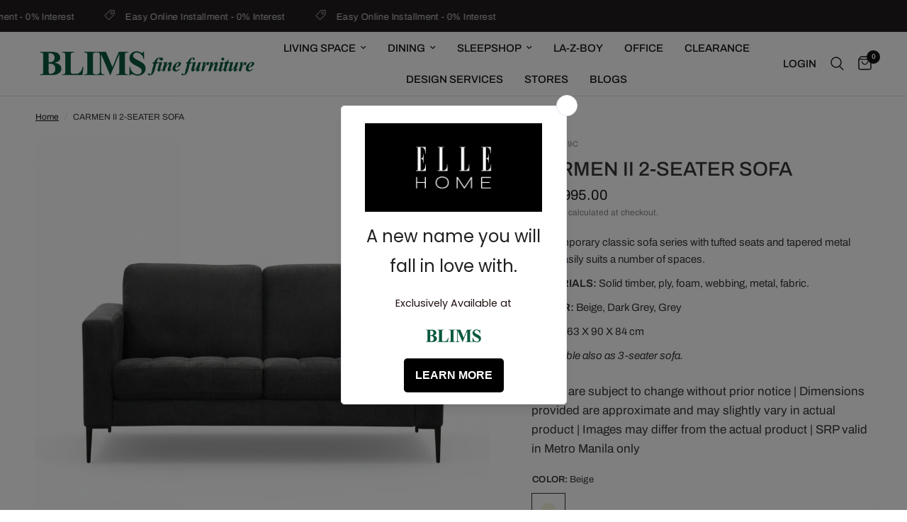

--- FILE ---
content_type: text/html; charset=utf-8
request_url: https://blimsfurniture.com.ph/products/carmen-2-seater-sofa
body_size: 43733
content:
<!doctype html><html class="no-js" lang="en" dir="ltr">
<head>
	<meta charset="utf-8">
	<meta http-equiv="X-UA-Compatible" content="IE=edge,chrome=1">
	<meta name="viewport" content="width=device-width, initial-scale=1, maximum-scale=5, viewport-fit=cover">
	<meta name="theme-color" content="#ffffff">
	<link rel="canonical" href="https://blimsfurniture.com.ph/products/carmen-2-seater-sofa">
	<link rel="preconnect" href="https://cdn.shopify.com" crossorigin>
	<link rel="preload" as="style" href="//blimsfurniture.com.ph/cdn/shop/t/124/assets/app.css?v=132666050126184008891768615020">
<link rel="preload" as="style" href="//blimsfurniture.com.ph/cdn/shop/t/124/assets/product.css?v=135342519366659511851768615051">
<link rel="preload" as="image" href="//blimsfurniture.com.ph/cdn/shop/products/Slide1_5b8584ed-4466-4b40-bc18-9fccfc47fdb3.jpg?v=1767847553&width=375" imagesrcset="//blimsfurniture.com.ph/cdn/shop/products/Slide1_5b8584ed-4466-4b40-bc18-9fccfc47fdb3.jpg?v=1767847553&width=375 375w,//blimsfurniture.com.ph/cdn/shop/products/Slide1_5b8584ed-4466-4b40-bc18-9fccfc47fdb3.jpg?v=1767847553&width=640 640w,//blimsfurniture.com.ph/cdn/shop/products/Slide1_5b8584ed-4466-4b40-bc18-9fccfc47fdb3.jpg?v=1767847553&width=960 960w,//blimsfurniture.com.ph/cdn/shop/products/Slide1_5b8584ed-4466-4b40-bc18-9fccfc47fdb3.jpg?v=1767847553&width=1280 1280w" imagesizes="auto">




<link href="//blimsfurniture.com.ph/cdn/shop/t/124/assets/animations.min.js?v=125778792411641688251768615019" as="script" rel="preload">

<link href="//blimsfurniture.com.ph/cdn/shop/t/124/assets/header.js?v=53973329853117484881768615038" as="script" rel="preload">
<link href="//blimsfurniture.com.ph/cdn/shop/t/124/assets/vendor.min.js?v=57769212839167613861768615059" as="script" rel="preload">
<link href="//blimsfurniture.com.ph/cdn/shop/t/124/assets/app.js?v=39648928339787647271768615020" as="script" rel="preload">
<link href="//blimsfurniture.com.ph/cdn/shop/t/124/assets/slideshow.js?v=171587361390105924931768615056" as="script" rel="preload">

<script>
window.lazySizesConfig = window.lazySizesConfig || {};
window.lazySizesConfig.expand = 250;
window.lazySizesConfig.loadMode = 1;
window.lazySizesConfig.loadHidden = false;
</script>


	<link rel="icon" type="image/png" href="//blimsfurniture.com.ph/cdn/shop/files/favicon-32x32.png?crop=center&height=32&v=1679382261&width=32">

	<title>
	Carmen 2-Seater Sofa &ndash; Blims Fine Furniture
	</title>

	
	<meta name="description" content="Contemporary classic design with tufted seats and tapered metal legs. Easily suits a number of spaces.">
	
<link rel="preconnect" href="https://fonts.shopifycdn.com" crossorigin>

<meta property="og:site_name" content="Blims Fine Furniture">
<meta property="og:url" content="https://blimsfurniture.com.ph/products/carmen-2-seater-sofa">
<meta property="og:title" content="Carmen 2-Seater Sofa">
<meta property="og:type" content="product">
<meta property="og:description" content="Contemporary classic design with tufted seats and tapered metal legs. Easily suits a number of spaces."><meta property="og:image" content="http://blimsfurniture.com.ph/cdn/shop/products/Slide1_5b8584ed-4466-4b40-bc18-9fccfc47fdb3.jpg?v=1767847553">
  <meta property="og:image:secure_url" content="https://blimsfurniture.com.ph/cdn/shop/products/Slide1_5b8584ed-4466-4b40-bc18-9fccfc47fdb3.jpg?v=1767847553">
  <meta property="og:image:width" content="1024">
  <meta property="og:image:height" content="1024"><meta property="og:price:amount" content="29,995.00">
  <meta property="og:price:currency" content="PHP"><meta name="twitter:card" content="summary_large_image">
<meta name="twitter:title" content="Carmen 2-Seater Sofa">
<meta name="twitter:description" content="Contemporary classic design with tufted seats and tapered metal legs. Easily suits a number of spaces.">


	<link href="//blimsfurniture.com.ph/cdn/shop/t/124/assets/app.css?v=132666050126184008891768615020" rel="stylesheet" type="text/css" media="all" />

	<style data-shopify>
	@font-face {
  font-family: Archivo;
  font-weight: 400;
  font-style: normal;
  font-display: swap;
  src: url("//blimsfurniture.com.ph/cdn/fonts/archivo/archivo_n4.dc8d917cc69af0a65ae04d01fd8eeab28a3573c9.woff2") format("woff2"),
       url("//blimsfurniture.com.ph/cdn/fonts/archivo/archivo_n4.bd6b9c34fdb81d7646836be8065ce3c80a2cc984.woff") format("woff");
}

@font-face {
  font-family: Archivo;
  font-weight: 500;
  font-style: normal;
  font-display: swap;
  src: url("//blimsfurniture.com.ph/cdn/fonts/archivo/archivo_n5.272841b6d6b831864f7fecfa55541752bb399511.woff2") format("woff2"),
       url("//blimsfurniture.com.ph/cdn/fonts/archivo/archivo_n5.27fb58a71a175084eb68e15500549a69fe15738e.woff") format("woff");
}

@font-face {
  font-family: Archivo;
  font-weight: 600;
  font-style: normal;
  font-display: swap;
  src: url("//blimsfurniture.com.ph/cdn/fonts/archivo/archivo_n6.06ce7cb3e84f9557d04c35761e39e39ea101fb19.woff2") format("woff2"),
       url("//blimsfurniture.com.ph/cdn/fonts/archivo/archivo_n6.5dd16bc207dfc6d25ca8472d89387d828f610453.woff") format("woff");
}

@font-face {
  font-family: Archivo;
  font-weight: 400;
  font-style: italic;
  font-display: swap;
  src: url("//blimsfurniture.com.ph/cdn/fonts/archivo/archivo_i4.37d8c4e02dc4f8e8b559f47082eb24a5c48c2908.woff2") format("woff2"),
       url("//blimsfurniture.com.ph/cdn/fonts/archivo/archivo_i4.839d35d75c605237591e73815270f86ab696602c.woff") format("woff");
}

@font-face {
  font-family: Archivo;
  font-weight: 600;
  font-style: italic;
  font-display: swap;
  src: url("//blimsfurniture.com.ph/cdn/fonts/archivo/archivo_i6.0bb24d252a74d8be5c11aebd8e0623d0e78d962e.woff2") format("woff2"),
       url("//blimsfurniture.com.ph/cdn/fonts/archivo/archivo_i6.fbf64fc840abbe90ebdedde597401d7b3b9f31ef.woff") format("woff");
}


		

h1,h2,h3,h4,h5,h6,
	.h1,.h2,.h3,.h4,.h5,.h6,
	.logolink.text-logo,
	.heading-font,
	.h1-xlarge,
	.h1-large,
	.customer-addresses .my-address .address-index {
		font-style: normal;
		font-weight: 400;
		font-family: "system_ui", -apple-system, 'Segoe UI', Roboto, 'Helvetica Neue', 'Noto Sans', 'Liberation Sans', Arial, sans-serif, 'Apple Color Emoji', 'Segoe UI Emoji', 'Segoe UI Symbol', 'Noto Color Emoji';
	}
	body,
	.body-font,
	.thb-product-detail .product-title {
		font-style: normal;
		font-weight: 400;
		font-family: Archivo, sans-serif;
	}
	:root {
		--mobile-swipe-width: calc(90vw - 30px);
		--font-body-scale: 1.0;
		--font-body-line-height-scale: 1.0;
		--font-body-letter-spacing: 0.0em;
		--font-body-medium-weight: 500;
    --font-body-bold-weight: 600;
		--font-announcement-scale: 1.0;
		--font-heading-scale: 1.0;
		--font-heading-line-height-scale: 1.0;
		--font-heading-letter-spacing: 0.0em;
		--font-navigation-scale: 1.0;
		--navigation-item-spacing: 15px;
		--font-product-title-scale: 1.0;
		--font-product-title-line-height-scale: 0.8;
		--button-letter-spacing: 0.02em;
		--button-font-scale: 1.0;

		--bg-body: #ffffff;
		--bg-body-rgb: 255,255,255;
		--bg-body-darken: #f7f7f7;
		--payment-terms-background-color: #ffffff;
		--color-body: #363636;
		--color-body-rgb: 54,54,54;
		--color-accent: #151515;
		--color-accent-rgb: 21,21,21;
		--color-border: #E2E2E2;
		--color-form-border: #dedede;
		--color-overlay-rgb: 0,0,0;

		--shopify-accelerated-checkout-button-block-size: 48px;
		--shopify-accelerated-checkout-inline-alignment: center;
		--shopify-accelerated-checkout-skeleton-animation-duration: 0.25s;

		--color-announcement-bar-text: #cccccc;
		--color-announcement-bar-bg: #201d1d;

		--color-header-bg: #ffffff;
		--color-header-bg-rgb: 255,255,255;
		--color-header-text: #151515;
		--color-header-text-rgb: 21,21,21;
		--color-header-links: #151515;
		--color-header-links-rgb: 21,21,21;
		--color-header-links-hover: #151515;
		--color-header-icons: #151515;
		--color-header-border: #E2E2E2;

		--solid-button-background: #151515;
		--solid-button-label: #ffffff;
		--outline-button-label: #151515;
		--button-border-radius: 50px;
		--shopify-accelerated-checkout-button-border-radius: 50px;

		--color-price: #151515;
		--color-price-discounted: #b41010;
		--color-star: #FD9A52;
		--color-dots: #151515;

		--color-inventory-instock: #279A4B;
		--color-inventory-lowstock: #FB9E5B;

		--section-spacing-mobile: 50px;
		--section-spacing-desktop: 90px;

		--color-badge-text: #ffffff;
		--color-badge-sold-out: #939393;
		--color-badge-sale: #930808;
		
		--color-badge-preorder: #666666;
		--badge-corner-radius: 13px;

		--color-footer-text: #FFFFFF;
		--color-footer-text-rgb: 255,255,255;
		--color-footer-link: #FFFFFF;
		--color-footer-link-hover: #FFFFFF;
		--color-footer-border: #d9d9d9;
		--color-footer-border-rgb: 217,217,217;
		--color-footer-bg: #4c4e4c;
	}



</style>

    



	<style id="ymq-checkout-button-protect">
		[name="checkout"],[name="chekout"], a[href^="/checkout"], a[href="/account/login"].cart__submit, button[type="submit"].btn-order, a.btn.cart__checkout, a.cart__submit, .wc-proceed-to-checkout button, #cart_form .buttons .btn-primary, .ymq-checkout-button{
        	pointer-events: none;
        }
	</style>
	<script>
		function ymq_ready(fn){
			if(document.addEventListener){
				document.addEventListener('DOMContentLoaded',function(){
					document.removeEventListener('DOMContentLoaded',arguments.callee,false);
					fn();
				},false);
			}else if(document.attachEvent){
				document.attachEvent('onreadystatechange',function(){
					if(document.readyState=='complete'){
						document.detachEvent('onreadystatechange',arguments.callee);
						fn();
					}
				});
			}
		}
		ymq_ready(() => {
			setTimeout(function() {
				var ymq_checkout_button_protect = document.getElementById("ymq-checkout-button-protect");
				ymq_checkout_button_protect.remove();
			}, 100);
		})
    </script> 


 

 

 

 


<script async src='https://cdn.shopify.com/s/files/1/0411/8639/4277/t/11/assets/spotlight.js'></script>

<link async href='https://cdn.shopify.com/s/files/1/0411/8639/4277/t/11/assets/ymq-option.css' rel='stylesheet'> 

<link async href='https://option.ymq.cool/option/bottom.css' rel='stylesheet'> 

<style id="ymq-jsstyle"></style> 

<div id="bndlr-loaded"></div>

<script>
    window.bundlerLoaded = true;
    
	window.ymq_option = window.ymq_option || {}; 

	ymq_option.shop = `blims-fine-furniture.myshopify.com`; 

	ymq_option.token = `594bdad5fcca8d2a5e116fc422d68340e86b66249e1361d9692f25e88b926cd8`; 

	ymq_option.timestamp = `1768932692`; 

	ymq_option.customer_id = ``; 

	ymq_option.page = `product`; 
    
    ymq_option.cart = {"note":null,"attributes":{},"original_total_price":0,"total_price":0,"total_discount":0,"total_weight":0.0,"item_count":0,"items":[],"requires_shipping":false,"currency":"PHP","items_subtotal_price":0,"cart_level_discount_applications":[],"checkout_charge_amount":0};
    
    ymq_option.country = {
        iso_code: `PH`,
        name: `Philippines`
    };

	ymq_option.ymq_option_branding = {}; 
	  
		ymq_option.ymq_option_branding = {"button":{"--button-background-checked-color":"#000000","--button-background-color":"#FFFFFF","--button-background-disabled-color":"#FFFFFF","--button-border-checked-color":"#000000","--button-border-color":"#000000","--button-border-disabled-color":"#000000","--button-font-checked-color":"#FFFFFF","--button-font-disabled-color":"#cccccc","--button-font-color":"#000000","--button-border-radius":"0","--button-font-size":"14","--button-line-height":"20","--button-margin-l-r":"4","--button-margin-u-d":"4","--button-padding-l-r":"16","--button-padding-u-d":"8"},"radio":{"--radio-border-color":"#BBC1E1","--radio-border-checked-color":"#BBC1E1","--radio-border-disabled-color":"#BBC1E1","--radio-border-hover-color":"#BBC1E1","--radio-background-color":"#FFFFFF","--radio-background-checked-color":"#275EFE","--radio-background-disabled-color":"#E1E6F9","--radio-background-hover-color":"#FFFFFF","--radio-inner-color":"#E1E6F9","--radio-inner-checked-color":"#FFFFFF","--radio-inner-disabled-color":"#FFFFFF"},"input":{"--input-background-checked-color":"#FFFFFF","--input-background-color":"#FFFFFF","--input-border-checked-color":"#000000","--input-border-color":"#000000","--input-font-checked-color":"#000000","--input-font-color":"#000000","--input-border-radius":"0","--input-font-size":"14","--input-padding-l-r":"16","--input-padding-u-d":"9","--input-width":"100","--input-max-width":"400"},"select":{"--select-border-color":"#000000","--select-border-checked-color":"#000000","--select-background-color":"#FFFFFF","--select-background-checked-color":"#FFFFFF","--select-font-color":"#000000","--select-font-checked-color":"#000000","--select-option-background-color":"#FFFFFF","--select-option-background-checked-color":"#F5F9FF","--select-option-background-disabled-color":"#FFFFFF","--select-option-font-color":"#000000","--select-option-font-checked-color":"#000000","--select-option-font-disabled-color":"#CCCCCC","--select-padding-u-d":"9","--select-padding-l-r":"16","--select-option-padding-u-d":"9","--select-option-padding-l-r":"16","--select-width":"100","--select-max-width":"400","--select-font-size":"14","--select-border-radius":"0"},"multiple":{"--multiple-background-color":"#F5F9FF","--multiple-font-color":"#000000","--multiple-padding-u-d":"2","--multiple-padding-l-r":"8","--multiple-font-size":"12","--multiple-border-radius":"0"},"img":{"--img-border-color":"#E1E1E1","--img-border-checked-color":"#000000","--img-border-disabled-color":"#000000","--img-width":"50","--img-height":"50","--img-margin-u-d":"2","--img-margin-l-r":"2","--img-border-radius":"4"},"upload":{"--upload-background-color":"#409EFF","--upload-font-color":"#FFFFFF","--upload-border-color":"#409EFF","--upload-padding-u-d":"12","--upload-padding-l-r":"20","--upload-font-size":"12","--upload-border-radius":"4"},"cart":{"--cart-border-color":"#000000","--buy-border-color":"#000000","--cart-border-hover-color":"#000000","--buy-border-hover-color":"#000000","--cart-background-color":"#000000","--buy-background-color":"#000000","--cart-background-hover-color":"#000000","--buy-background-hover-color":"#000000","--cart-font-color":"#FFFFFF","--buy-font-color":"#FFFFFF","--cart-font-hover-color":"#FFFFFF","--buy-font-hover-color":"#FFFFFF","--cart-padding-u-d":"12","--cart-padding-l-r":"16","--buy-padding-u-d":"12","--buy-padding-l-r":"16","--cart-margin-u-d":"4","--cart-margin-l-r":"0","--buy-margin-u-d":"4","--buy-margin-l-r":"0","--cart-width":"100","--cart-max-width":"800","--buy-width":"100","--buy-max-width":"800","--cart-font-size":"14","--cart-border-radius":"0","--buy-font-size":"14","--buy-border-radius":"0"},"quantity":{"--quantity-border-color":"#A6A3A3","--quantity-font-color":"#000000","--quantity-background-color":"#FFFFFF","--quantity-width":"150","--quantity-height":"40","--quantity-font-size":"14","--quantity-border-radius":"0"},"global":{"--global-title-color":"#000000","--global-help-color":"#000000","--global-error-color":"#DC3545","--global-title-font-size":"14","--global-help-font-size":"12","--global-error-font-size":"12","--global-margin-top":"0","--global-margin-bottom":"20","--global-margin-left":"0","--global-margin-right":"0","--global-title-margin-top":"0","--global-title-margin-bottom":"5","--global-title-margin-left":"0","--global-title-margin-right":"0","--global-help-margin-top":"5","--global-help-margin-bottom":"0","--global-help-margin-left":"0","--global-help-margin-right":"0","--global-error-margin-top":"5","--global-error-margin-bottom":"0","--global-error-margin-left":"0","--global-error-margin-right":"0"},"discount":{"--new-discount-normal-color":"#1878B9","--new-discount-error-color":"#E22120","--new-discount-layout":"flex-end"},"lan":{"require":"This is a required field.","email":"Please enter a valid email address.","phone":"Please enter the correct phone.","number":"Please enter an number.","integer":"Please enter an integer.","min_char":"Please enter no less than %s characters.","max_char":"Please enter no more than %s characters.","max_s":"Please choose less than %s options.","min_s":"Please choose more than %s options.","total_s":"Please choose %s options.","min":"Please enter no less than %s.","max":"Please enter no more than %s.","currency":"PHP","sold_out":"sold out","please_choose":"Please choose","add_to_cart":"ADD TO CART","buy_it_now":"BUY IT NOW","add_price_text":"Selection will add %s to the price","discount_code":"Discount code","application":"Apply","discount_error1":"Enter a valid discount code","discount_error2":"discount code isn't valid for the items in your cart"},"price":{"--price-border-color":"#000000","--price-background-color":"#FFFFFF","--price-font-color":"#000000","--price-price-font-color":"#03de90","--price-padding-u-d":"9","--price-padding-l-r":"16","--price-width":"100","--price-max-width":"400","--price-font-size":"14","--price-border-radius":"0"},"extra":{"is_show":"1","plan":1,"quantity-box":"0","price-value":"3,4,15,6,16,7","variant-original-margin-bottom":"15","strong-dorp-down":"1","radio-unchecked":1,"close-cart-rate":"1","automic-swatch-ajax":"1","img-option-bigger":1,"add-button-reload":"1","version":200,"img_cdn":"1","option_value_split":", ","color-swatch":"2","init-variant-type":"3","make-sku":0,"variant-original":"0","show-canvas-text":"1","color-swatch-title":"","options_list_show":"1","id":"43449974945","sku-model":"0","with-main-sku":"0","source_name":"","simple_condition":"0","fbq-event":"1","wholesale-is-variant":"0","one-time-qty-1":"0","cart-qty-update":"0","min-max-new":"0","real-time-upload":"0","real-time-upload-free":"0","add-to-cart-form":"","min-max":"0","price-time":"0","main-product-with-properties":"0","child-item-action":"","is_small":"1","exclude-free-products":"0","penny-variant":"","extra-charge":"","ajaxcart-product-type":"0","ajaxcart-modal":"0","trigger-ajaxcart-modal-show":"","add-cart-timeout":"50","qty-input-trigger":"0","variant-not-disabled":"0","variant-id-dom":"","add-cart-form-number":".product-information","product-price-in-product-page":"","product-compare-at-price-in-product-page":"","product-price-in-product-page-qty":"","product-compare-at-price-in-product-page-qty":"","hide-shopify-option":"","show-quantity":"","quantity-change":"","product-hide":"","product-show":"","product-add-to-cart":"","payment-button-hide":"","payment-button-hide-product":"","discount-before":"","cart-quantity-click-change":"","cart-quantity-change":"","check-out-button":"","variant-condition-label-class":"","variant-condition-value-parent-class":"","variant-condition-value-class":"","variant-condition-click-class":"","trigger-select":"","trigger-select-join":"","locale":"0","other-form-data":"0","bunow":"0","cart-ajax":"0","add-cart-url":"","theme-variant-class":"variant-selects","theme-variant-class-no":"","add-cart-carry-currency":"1","extra-style-code":"","variant-id-from":"0","trigger-option-dom":"","qty-dis-qty":"0","show_wholesale_pricing_fixed":"1","tooltip_type":"none","bind_variant_need_checkout":"1","thum_img_zoom":"0","cart-page-show":"1","condition_disable_new":"0","min_qty_zero":"0","unbundle_variant":"0","unbundle_addcart":"1","close-dropdown":"1","lock-price":"1","shopify_discount":"1","bundle-variant-trigger-type":"2","tax5-product-id":"","checkout_validate_qty":"0","checkout_qty_alert":"","shopify-option-after":"0","ymq-price-addons":"0","discount_always":"0","bundle_break":"0","cart_price_factor":"1","color-matching-first":"0","new_checkout":"0","new_checkout_always":"0","new_checkout_replace":"1","checkout-timeout":"5","checkout-discount":"1","checkout-discount-not-allow":"","checkout-discount-allow":"","upload_cloud":"0","trigger-option-type":"2","automatic-allow-discount":"1","sku-price-override":"0","condition_time":"0","build_buy_now":"","currency-install":"true","currency-load":"","currency-do":"true","currency-beforedo":"","currency-status":"true","currency-format":"","currency-init":"","before_init_product":"","before_init_cart":"","buildYmqDom_b":"","buildYmqDom_a":"","replaceDomPrice_b":"","replaceDomPrice_a":"","replaceDomPrice_b_all_time":"","buildFormData_b":"","buildFormData_a":"","ymqDiscountClick_b":"","ymqDiscountClick_a":"","doAddCart_before_validate":"","doAddCart_after_validate":"","doAddCart_before_getAjaxData":"","doAddCart_after_getAjaxData":"","doAddCart_success":"","doAddCart_error":"","doCheckout_before_checkoutqty":"","doCheckout_after_checkoutqty":"","doCheckout_before_getAjaxData":"","doCheckout_after_getAjaxData":"","doCheckout_success":"","doCheckout_error":""}}; 
	 
        
    
    
    
        
        
        	ymq_option[`ymq_extra_0`] = {};
        
    
        
        
    
        
        
    
        
        
    
        
        
    
        
        
    
        
        
    
        
        
    
        
        
    
        
        
    
    

	 

		ymq_option.product = {"id":5399541940385,"title":"CARMEN II 2-SEATER SOFA","handle":"carmen-2-seater-sofa","description":"\u003cp\u003eContemporary classic sofa series with tufted seats and tapered metal legs. Easily suits a number of spaces.\u003c\/p\u003e\n\u003cp\u003e\u003cstrong\u003eMATERIALS:\u003c\/strong\u003e Solid timber, ply, foam, webbing, metal, fabric.\u003c\/p\u003e\n\u003cp\u003e\u003cstrong\u003eCOLOR:\u003c\/strong\u003e Beige, Dark Grey, Grey\u003c\/p\u003e\n\u003cp\u003e\u003cstrong\u003eSIZE:\u003c\/strong\u003e 163 X 90 X 84 cm\u003c\/p\u003e\n\u003cp\u003e\u003cem\u003e* Available also as 3-seater sofa.\u003c\/em\u003e\u003c\/p\u003e","published_at":"2020-07-17T15:49:46+08:00","created_at":"2020-07-17T15:49:46+08:00","vendor":"BLIMS Fine Furniture","type":"Fabric Sofa","tags":["2-Seater Sofa","BUY ONLINE","Fabric Sofas","FIND IN STORE","Greys","Living Space","not LZB","novariant","Sofas","Taupe \/ Cream \/ Beige","Top Picks"],"price":2999500,"price_min":2999500,"price_max":2999500,"available":true,"price_varies":false,"compare_at_price":null,"compare_at_price_min":0,"compare_at_price_max":0,"compare_at_price_varies":false,"variants":[{"id":36824292032673,"title":"Beige","option1":"Beige","option2":null,"option3":null,"sku":"ISDF0099C","requires_shipping":true,"taxable":true,"featured_image":null,"available":true,"name":"CARMEN II 2-SEATER SOFA - Beige","public_title":"Beige","options":["Beige"],"price":2999500,"weight":6000,"compare_at_price":null,"inventory_management":"shopify","barcode":"","requires_selling_plan":false,"selling_plan_allocations":[]},{"id":36824292065441,"title":"Dark Grey","option1":"Dark Grey","option2":null,"option3":null,"sku":"ISDF0099D","requires_shipping":true,"taxable":true,"featured_image":null,"available":false,"name":"CARMEN II 2-SEATER SOFA - Dark Grey","public_title":"Dark Grey","options":["Dark Grey"],"price":2999500,"weight":6000,"compare_at_price":null,"inventory_management":"shopify","barcode":"","requires_selling_plan":false,"selling_plan_allocations":[]},{"id":36824292098209,"title":"Grey","option1":"Grey","option2":null,"option3":null,"sku":"ISDF0099L","requires_shipping":true,"taxable":true,"featured_image":null,"available":true,"name":"CARMEN II 2-SEATER SOFA - Grey","public_title":"Grey","options":["Grey"],"price":2999500,"weight":6000,"compare_at_price":null,"inventory_management":"shopify","barcode":"","requires_selling_plan":false,"selling_plan_allocations":[]}],"images":["\/\/blimsfurniture.com.ph\/cdn\/shop\/products\/Slide1_5b8584ed-4466-4b40-bc18-9fccfc47fdb3.jpg?v=1767847553","\/\/blimsfurniture.com.ph\/cdn\/shop\/products\/CARMEN2SEATERDKGREY.jpg?v=1767853084","\/\/blimsfurniture.com.ph\/cdn\/shop\/products\/Slide3_1c8334e6-cd1c-4b2e-931d-0cd522a14313.jpg?v=1767853162","\/\/blimsfurniture.com.ph\/cdn\/shop\/products\/Slide4_9d5c409f-a3ca-4e20-8641-6ddc4610e4e0.jpg?v=1767853274","\/\/blimsfurniture.com.ph\/cdn\/shop\/products\/Slide2_1d98124b-d79b-4f6b-8784-c9fdc9946169.jpg?v=1767853347","\/\/blimsfurniture.com.ph\/cdn\/shop\/products\/Carmen_4.jpg?v=1688724415","\/\/blimsfurniture.com.ph\/cdn\/shop\/products\/Carmen_1.jpg?v=1688724415","\/\/blimsfurniture.com.ph\/cdn\/shop\/products\/Carmen_2.jpg?v=1688724415","\/\/blimsfurniture.com.ph\/cdn\/shop\/products\/Carmen_3.jpg?v=1688724415","\/\/blimsfurniture.com.ph\/cdn\/shop\/products\/Carmen_9.jpg?v=1688724415","\/\/blimsfurniture.com.ph\/cdn\/shop\/products\/CARMEN3SSOFA_8340f5ba-f7c7-4032-89f8-7608526bf96b.jpg?v=1688724415","\/\/blimsfurniture.com.ph\/cdn\/shop\/products\/Slide1_dee88ab2-fcf6-4111-a85f-f32dce949b29.jpg?v=1767853455","\/\/blimsfurniture.com.ph\/cdn\/shop\/products\/Slide2_dda7e446-bebd-4d86-ad40-844a92453e12.jpg?v=1767853506","\/\/blimsfurniture.com.ph\/cdn\/shop\/products\/Slide3_4cf203ca-37c3-4131-b21f-3872fe9be2ed.jpg?v=1767853556","\/\/blimsfurniture.com.ph\/cdn\/shop\/products\/Slide4_be9c6f97-2e2a-4666-a3be-8d455c615389.jpg?v=1767853702","\/\/blimsfurniture.com.ph\/cdn\/shop\/products\/Slide1_a353bf1e-9410-4ff2-b5a6-05c5c2f5bef9.jpg?v=1767853790","\/\/blimsfurniture.com.ph\/cdn\/shop\/products\/Slide2_526e338a-943e-4a27-9c45-dfe906eba6e7.jpg?v=1767853849","\/\/blimsfurniture.com.ph\/cdn\/shop\/products\/Slide3_88d18b42-29fd-433a-b4be-53cc9eea4309.jpg?v=1767854022","\/\/blimsfurniture.com.ph\/cdn\/shop\/products\/Slide4_5c3b072e-6546-408a-9006-c55133b35f67.jpg?v=1767854122","\/\/blimsfurniture.com.ph\/cdn\/shop\/files\/paymentoptionsOWBlims_00cf7d25-ff6a-4386-ad7e-18151fa21311.jpg?v=1684220245","\/\/blimsfurniture.com.ph\/cdn\/shop\/files\/Slide2_1d98124b-d79b-4f6b-8784-c9fdc9946169.png?v=1725689941"],"featured_image":"\/\/blimsfurniture.com.ph\/cdn\/shop\/products\/Slide1_5b8584ed-4466-4b40-bc18-9fccfc47fdb3.jpg?v=1767847553","options":["Color"],"media":[{"alt":"CARMEN II 2-SEATER SOFA (5399541940385)","id":31171811508451,"position":1,"preview_image":{"aspect_ratio":1.0,"height":1024,"width":1024,"src":"\/\/blimsfurniture.com.ph\/cdn\/shop\/products\/Slide1_5b8584ed-4466-4b40-bc18-9fccfc47fdb3.jpg?v=1767847553"},"aspect_ratio":1.0,"height":1024,"media_type":"image","src":"\/\/blimsfurniture.com.ph\/cdn\/shop\/products\/Slide1_5b8584ed-4466-4b40-bc18-9fccfc47fdb3.jpg?v=1767847553","width":1024},{"alt":"CARMEN II 2-SEATER SOFA (5399541940385)","id":12014786904225,"position":2,"preview_image":{"aspect_ratio":1.0,"height":1024,"width":1024,"src":"\/\/blimsfurniture.com.ph\/cdn\/shop\/products\/CARMEN2SEATERDKGREY.jpg?v=1767853084"},"aspect_ratio":1.0,"height":1024,"media_type":"image","src":"\/\/blimsfurniture.com.ph\/cdn\/shop\/products\/CARMEN2SEATERDKGREY.jpg?v=1767853084","width":1024},{"alt":"CARMEN II 2-SEATER SOFA (5399541940385)","id":31171809345763,"position":3,"preview_image":{"aspect_ratio":1.0,"height":1024,"width":1024,"src":"\/\/blimsfurniture.com.ph\/cdn\/shop\/products\/Slide3_1c8334e6-cd1c-4b2e-931d-0cd522a14313.jpg?v=1767853162"},"aspect_ratio":1.0,"height":1024,"media_type":"image","src":"\/\/blimsfurniture.com.ph\/cdn\/shop\/products\/Slide3_1c8334e6-cd1c-4b2e-931d-0cd522a14313.jpg?v=1767853162","width":1024},{"alt":"CARMEN II 2-SEATER SOFA (5399541940385)","id":31171809378531,"position":4,"preview_image":{"aspect_ratio":1.0,"height":1024,"width":1024,"src":"\/\/blimsfurniture.com.ph\/cdn\/shop\/products\/Slide4_9d5c409f-a3ca-4e20-8641-6ddc4610e4e0.jpg?v=1767853274"},"aspect_ratio":1.0,"height":1024,"media_type":"image","src":"\/\/blimsfurniture.com.ph\/cdn\/shop\/products\/Slide4_9d5c409f-a3ca-4e20-8641-6ddc4610e4e0.jpg?v=1767853274","width":1024},{"alt":"CARMEN II 2-SEATER SOFA (5399541940385)","id":31171809312995,"position":5,"preview_image":{"aspect_ratio":1.0,"height":1024,"width":1024,"src":"\/\/blimsfurniture.com.ph\/cdn\/shop\/products\/Slide2_1d98124b-d79b-4f6b-8784-c9fdc9946169.jpg?v=1767853347"},"aspect_ratio":1.0,"height":1024,"media_type":"image","src":"\/\/blimsfurniture.com.ph\/cdn\/shop\/products\/Slide2_1d98124b-d79b-4f6b-8784-c9fdc9946169.jpg?v=1767853347","width":1024},{"alt":"CARMEN II 2-SEATER SOFA (5399541940385)","id":28943076851939,"position":6,"preview_image":{"aspect_ratio":1.0,"height":1080,"width":1080,"src":"\/\/blimsfurniture.com.ph\/cdn\/shop\/products\/Carmen_4.jpg?v=1688724415"},"aspect_ratio":1.0,"height":1080,"media_type":"image","src":"\/\/blimsfurniture.com.ph\/cdn\/shop\/products\/Carmen_4.jpg?v=1688724415","width":1080},{"alt":"CARMEN II 2-SEATER SOFA (5399541940385)","id":28943075279075,"position":7,"preview_image":{"aspect_ratio":1.0,"height":1080,"width":1080,"src":"\/\/blimsfurniture.com.ph\/cdn\/shop\/products\/Carmen_1.jpg?v=1688724415"},"aspect_ratio":1.0,"height":1080,"media_type":"image","src":"\/\/blimsfurniture.com.ph\/cdn\/shop\/products\/Carmen_1.jpg?v=1688724415","width":1080},{"alt":"CARMEN II 2-SEATER SOFA (5399541940385)","id":28943076262115,"position":8,"preview_image":{"aspect_ratio":1.0,"height":1080,"width":1080,"src":"\/\/blimsfurniture.com.ph\/cdn\/shop\/products\/Carmen_2.jpg?v=1688724415"},"aspect_ratio":1.0,"height":1080,"media_type":"image","src":"\/\/blimsfurniture.com.ph\/cdn\/shop\/products\/Carmen_2.jpg?v=1688724415","width":1080},{"alt":"CARMEN II 2-SEATER SOFA (5399541940385)","id":28943076688099,"position":9,"preview_image":{"aspect_ratio":1.0,"height":1080,"width":1080,"src":"\/\/blimsfurniture.com.ph\/cdn\/shop\/products\/Carmen_3.jpg?v=1688724415"},"aspect_ratio":1.0,"height":1080,"media_type":"image","src":"\/\/blimsfurniture.com.ph\/cdn\/shop\/products\/Carmen_3.jpg?v=1688724415","width":1080},{"alt":"CARMEN II 2-SEATER SOFA (5399541940385)","id":28943078097123,"position":10,"preview_image":{"aspect_ratio":1.0,"height":1080,"width":1080,"src":"\/\/blimsfurniture.com.ph\/cdn\/shop\/products\/Carmen_9.jpg?v=1688724415"},"aspect_ratio":1.0,"height":1080,"media_type":"image","src":"\/\/blimsfurniture.com.ph\/cdn\/shop\/products\/Carmen_9.jpg?v=1688724415","width":1080},{"alt":"CARMEN II 2-SEATER SOFA (5399541940385)","id":21515492655265,"position":11,"preview_image":{"aspect_ratio":1.0,"height":1000,"width":1000,"src":"\/\/blimsfurniture.com.ph\/cdn\/shop\/products\/CARMEN3SSOFA_8340f5ba-f7c7-4032-89f8-7608526bf96b.jpg?v=1688724415"},"aspect_ratio":1.0,"height":1000,"media_type":"image","src":"\/\/blimsfurniture.com.ph\/cdn\/shop\/products\/CARMEN3SSOFA_8340f5ba-f7c7-4032-89f8-7608526bf96b.jpg?v=1688724415","width":1000},{"alt":"CARMEN II 2-SEATER SOFA (5399541940385)","id":31171813081315,"position":12,"preview_image":{"aspect_ratio":1.0,"height":1024,"width":1024,"src":"\/\/blimsfurniture.com.ph\/cdn\/shop\/products\/Slide1_dee88ab2-fcf6-4111-a85f-f32dce949b29.jpg?v=1767853455"},"aspect_ratio":1.0,"height":1024,"media_type":"image","src":"\/\/blimsfurniture.com.ph\/cdn\/shop\/products\/Slide1_dee88ab2-fcf6-4111-a85f-f32dce949b29.jpg?v=1767853455","width":1024},{"alt":"CARMEN II 2-SEATER SOFA (5399541940385)","id":31171813114083,"position":13,"preview_image":{"aspect_ratio":1.0,"height":1024,"width":1024,"src":"\/\/blimsfurniture.com.ph\/cdn\/shop\/products\/Slide2_dda7e446-bebd-4d86-ad40-844a92453e12.jpg?v=1767853506"},"aspect_ratio":1.0,"height":1024,"media_type":"image","src":"\/\/blimsfurniture.com.ph\/cdn\/shop\/products\/Slide2_dda7e446-bebd-4d86-ad40-844a92453e12.jpg?v=1767853506","width":1024},{"alt":"CARMEN II 2-SEATER SOFA (5399541940385)","id":31171813146851,"position":14,"preview_image":{"aspect_ratio":1.0,"height":1024,"width":1024,"src":"\/\/blimsfurniture.com.ph\/cdn\/shop\/products\/Slide3_4cf203ca-37c3-4131-b21f-3872fe9be2ed.jpg?v=1767853556"},"aspect_ratio":1.0,"height":1024,"media_type":"image","src":"\/\/blimsfurniture.com.ph\/cdn\/shop\/products\/Slide3_4cf203ca-37c3-4131-b21f-3872fe9be2ed.jpg?v=1767853556","width":1024},{"alt":"CARMEN II 2-SEATER SOFA (5399541940385)","id":31171813179619,"position":15,"preview_image":{"aspect_ratio":1.0,"height":1024,"width":1024,"src":"\/\/blimsfurniture.com.ph\/cdn\/shop\/products\/Slide4_be9c6f97-2e2a-4666-a3be-8d455c615389.jpg?v=1767853702"},"aspect_ratio":1.0,"height":1024,"media_type":"image","src":"\/\/blimsfurniture.com.ph\/cdn\/shop\/products\/Slide4_be9c6f97-2e2a-4666-a3be-8d455c615389.jpg?v=1767853702","width":1024},{"alt":"CARMEN II 2-SEATER SOFA (5399541940385)","id":31171841523939,"position":16,"preview_image":{"aspect_ratio":1.0,"height":1024,"width":1024,"src":"\/\/blimsfurniture.com.ph\/cdn\/shop\/products\/Slide1_a353bf1e-9410-4ff2-b5a6-05c5c2f5bef9.jpg?v=1767853790"},"aspect_ratio":1.0,"height":1024,"media_type":"image","src":"\/\/blimsfurniture.com.ph\/cdn\/shop\/products\/Slide1_a353bf1e-9410-4ff2-b5a6-05c5c2f5bef9.jpg?v=1767853790","width":1024},{"alt":"CARMEN II 2-SEATER SOFA (5399541940385)","id":31171841589475,"position":17,"preview_image":{"aspect_ratio":1.0,"height":1024,"width":1024,"src":"\/\/blimsfurniture.com.ph\/cdn\/shop\/products\/Slide2_526e338a-943e-4a27-9c45-dfe906eba6e7.jpg?v=1767853849"},"aspect_ratio":1.0,"height":1024,"media_type":"image","src":"\/\/blimsfurniture.com.ph\/cdn\/shop\/products\/Slide2_526e338a-943e-4a27-9c45-dfe906eba6e7.jpg?v=1767853849","width":1024},{"alt":"CARMEN II 2-SEATER SOFA (5399541940385)","id":31171841622243,"position":18,"preview_image":{"aspect_ratio":1.0,"height":1024,"width":1024,"src":"\/\/blimsfurniture.com.ph\/cdn\/shop\/products\/Slide3_88d18b42-29fd-433a-b4be-53cc9eea4309.jpg?v=1767854022"},"aspect_ratio":1.0,"height":1024,"media_type":"image","src":"\/\/blimsfurniture.com.ph\/cdn\/shop\/products\/Slide3_88d18b42-29fd-433a-b4be-53cc9eea4309.jpg?v=1767854022","width":1024},{"alt":"CARMEN II 2-SEATER SOFA (5399541940385)","id":31171841655011,"position":19,"preview_image":{"aspect_ratio":1.0,"height":1024,"width":1024,"src":"\/\/blimsfurniture.com.ph\/cdn\/shop\/products\/Slide4_5c3b072e-6546-408a-9006-c55133b35f67.jpg?v=1767854122"},"aspect_ratio":1.0,"height":1024,"media_type":"image","src":"\/\/blimsfurniture.com.ph\/cdn\/shop\/products\/Slide4_5c3b072e-6546-408a-9006-c55133b35f67.jpg?v=1767854122","width":1024},{"alt":"CARMEN II 2-SEATER SOFA (5399541940385)","id":32258349727971,"position":20,"preview_image":{"aspect_ratio":1.1,"height":1658,"width":1824,"src":"\/\/blimsfurniture.com.ph\/cdn\/shop\/files\/paymentoptionsOWBlims_00cf7d25-ff6a-4386-ad7e-18151fa21311.jpg?v=1684220245"},"aspect_ratio":1.1,"height":1658,"media_type":"image","src":"\/\/blimsfurniture.com.ph\/cdn\/shop\/files\/paymentoptionsOWBlims_00cf7d25-ff6a-4386-ad7e-18151fa21311.jpg?v=1684220245","width":1824},{"alt":null,"id":35092764360931,"position":21,"preview_image":{"aspect_ratio":1.0,"height":1024,"width":1024,"src":"\/\/blimsfurniture.com.ph\/cdn\/shop\/files\/Slide2_1d98124b-d79b-4f6b-8784-c9fdc9946169.png?v=1725689941"},"aspect_ratio":1.0,"height":1024,"media_type":"image","src":"\/\/blimsfurniture.com.ph\/cdn\/shop\/files\/Slide2_1d98124b-d79b-4f6b-8784-c9fdc9946169.png?v=1725689941","width":1024}],"requires_selling_plan":false,"selling_plan_groups":[],"content":"\u003cp\u003eContemporary classic sofa series with tufted seats and tapered metal legs. Easily suits a number of spaces.\u003c\/p\u003e\n\u003cp\u003e\u003cstrong\u003eMATERIALS:\u003c\/strong\u003e Solid timber, ply, foam, webbing, metal, fabric.\u003c\/p\u003e\n\u003cp\u003e\u003cstrong\u003eCOLOR:\u003c\/strong\u003e Beige, Dark Grey, Grey\u003c\/p\u003e\n\u003cp\u003e\u003cstrong\u003eSIZE:\u003c\/strong\u003e 163 X 90 X 84 cm\u003c\/p\u003e\n\u003cp\u003e\u003cem\u003e* Available also as 3-seater sofa.\u003c\/em\u003e\u003c\/p\u003e"}; 

		ymq_option.ymq_has_only_default_variant = true; 
		 
			ymq_option.ymq_has_only_default_variant = false; 
		 

        
            ymq_option.ymq_product_options = {"ymq_status":{"ymq_status":"1"},"ymq_variantjson":{"0":{"name":"Color","show_type":"2","hide_title":0,"class":"","tooltip":"","help":"","tooltip_position":1,"type":"4","alert_text":"","a_t1":"","a_t2":"","a_width":700,"style":"2","width":"80","height":"80","b_radius":"7","zoom":"5","values":{"0":{"title":"Beige","canvas_type":2,"canvas1":"","canvas2":"https://cdn.shopify.com/s/files/1/0434/4997/4945/files/BF23_BEIGE_FABRIC.jpg?v=1674440044"},"1":{"title":"Dark Grey","canvas_type":2,"canvas1":"","canvas2":"https://cdn.shopify.com/s/files/1/0434/4997/4945/files/BF39_DARK_GREY_FABRIC.jpg?v=1674440043"},"2":{"title":"Grey","canvas_type":2,"canvas1":"","canvas2":"https://cdn.shopify.com/s/files/1/0434/4997/4945/files/BF14_GREY_FABRIC.jpg?v=1674440044"}}}},"data":{},"condition":{}};
            ymq_option.ymq_status = ymq_option.ymq_product_options.ymq_status ? ymq_option.ymq_product_options.ymq_status : {};
            ymq_option.ymq_variantjson = ymq_option.ymq_product_options.ymq_variantjson ? ymq_option.ymq_product_options.ymq_variantjson : {};
            ymq_option.ymq_option_data = ymq_option.ymq_product_options.data ? ymq_option.ymq_product_options.data : {};
            ymq_option.ymq_option_condition = ymq_option.ymq_product_options.condition ? ymq_option.ymq_product_options.condition : {};
        
        
        ymq_option.product_collections = {};
        
            ymq_option.product_collections[452426760419] = {"id":452426760419,"handle":"2-seater-sofas","title":"2-Seater Sofas","updated_at":"2026-01-13T11:02:35+08:00","body_html":"\u003cp class=\"ds-markdown-paragraph\"\u003e💖\u003cspan\u003e \u003c\/span\u003e\u003cstrong\u003ePerfect for Small Spaces \u0026amp; Intimate Moments\u003c\/strong\u003e\u003cspan\u003e \u003c\/span\u003e– Compact yet comfortable, ideal for couples, studios, or cozy corners.\u003c\/p\u003e\n\u003cp class=\"ds-markdown-paragraph\"\u003e✨\u003cspan\u003e \u003c\/span\u003e\u003cstrong\u003ePremium Comfort\u003c\/strong\u003e\u003cspan\u003e \u003c\/span\u003e– Upholstered in durable fabric or leather with plush cushioning for ultimate relaxation.\u003c\/p\u003e\n\u003cp class=\"ds-markdown-paragraph\"\u003e🛋️\u003cspan\u003e \u003c\/span\u003e\u003cstrong\u003eEffortless Elegance\u003c\/strong\u003e\u003cspan\u003e \u003c\/span\u003e– Fits seamlessly into any décor, from minimalist to boho-chic.\u003c\/p\u003e","published_at":"2025-06-21T12:08:50+08:00","sort_order":"best-selling","template_suffix":"","disjunctive":false,"rules":[{"column":"title","relation":"contains","condition":"2-seater sofa"}],"published_scope":"global"};
        
            ymq_option.product_collections[415216992483] = {"id":415216992483,"handle":"all","title":"All Category","updated_at":"2026-01-20T20:07:01+08:00","body_html":"","published_at":"2023-03-16T13:07:54+08:00","sort_order":"manual","template_suffix":"","disjunctive":false,"rules":[{"column":"type","relation":"not_equals","condition":"candybox_generated"}],"published_scope":"web"};
        
            ymq_option.product_collections[209165484193] = {"id":209165484193,"handle":"all-living-space","title":"ALL LIVING SPACE","updated_at":"2026-01-20T20:07:01+08:00","body_html":"\u003cp\u003e\u003cspan style=\"color: #000000;\"\u003eBreathe life and warmth into your living room with our fine of \u003ca title=\"Leather Sofa\" href=\"https:\/\/blimsfurniture.com.ph\/collections\/leather-sofa\" style=\"color: #000000;\" data-mce-href=\"https:\/\/blimsfurniture.com.ph\/collections\/leather-sofa\"\u003eleather\u003c\/a\u003e and fabric sofas, accent chairs, occasional tables, coffee table, desks, console tables and storage cabinets. Available in different styles and materials, you can find the perfect furniture pieces that fits your home and your lifestyle.\u003c\/span\u003e\u003c\/p\u003e\n\u003cp\u003e\u003cbr\u003e\u003c\/p\u003e","published_at":"2020-07-21T13:40:39+08:00","sort_order":"manual","template_suffix":"","disjunctive":true,"rules":[{"column":"tag","relation":"equals","condition":"Fabric Sofas"},{"column":"tag","relation":"equals","condition":"Leather Sofa"},{"column":"tag","relation":"equals","condition":"Accent Chair"},{"column":"tag","relation":"equals","condition":"Desks and Console Tables"},{"column":"tag","relation":"equals","condition":"Center Tables"},{"column":"tag","relation":"equals","condition":"Side Tables"},{"column":"tag","relation":"equals","condition":"Cabinets \u0026 Storage"},{"column":"tag","relation":"equals","condition":"Art"},{"column":"tag","relation":"equals","condition":"Accessories"}],"published_scope":"global","image":{"created_at":"2023-05-24T13:42:00+08:00","alt":null,"width":1080,"height":1080,"src":"\/\/blimsfurniture.com.ph\/cdn\/shop\/collections\/BLIMS_FURNITURE_-_sofa2.jpg?v=1684906920"}};
        
            ymq_option.product_collections[208179724449] = {"id":208179724449,"handle":"fabric-sofas","title":"FABRIC SOFAS","updated_at":"2026-01-20T11:32:59+08:00","body_html":"\u003cp\u003eEndless style, endless comfort. Discover modern silhouettes and a curated collection of premium fabrics for a fresh, inviting look.\u003c\/p\u003e","published_at":"2020-07-16T19:26:19+08:00","sort_order":"manual","template_suffix":"","disjunctive":true,"rules":[{"column":"tag","relation":"equals","condition":"Fabric Sofas"}],"published_scope":"web","image":{"created_at":"2020-07-30T00:00:20+08:00","alt":null,"width":2800,"height":1000,"src":"\/\/blimsfurniture.com.ph\/cdn\/shop\/collections\/Charlotte_fabric_sofa_3s_2_grey.jpg?v=1684482971"}};
        
            ymq_option.product_collections[452071653603] = {"id":452071653603,"handle":"fabric-sofa-online-store","title":"Fabric Sofas for Sale Online","updated_at":"2026-01-15T10:21:40+08:00","body_html":"\u003cp style=\"text-align: left;\"\u003eShop fabric sofas online in the Philippines and pay effortlessly through our secure payment gateways\u003c\/p\u003e\n\u003cul\u003e\n\u003cli style=\"text-align: left;\"\u003eDragonpay\u003c\/li\u003e\n\u003cli style=\"text-align: left;\"\u003e iPay88 (Credit Card, GCash, 3 months 0% interest using BDO, BPI, HSBC, and Metrobank credit cards)\u003c\/li\u003e\n\u003cli style=\"text-align: left;\"\u003e Bills Payment \u003cspan\u003e| Bank Deposit | Fund Transfer\u003c\/span\u003e\n\u003c\/li\u003e\n\u003c\/ul\u003e","published_at":"2025-06-11T17:41:17+08:00","sort_order":"best-selling","template_suffix":"","disjunctive":false,"rules":[{"column":"tag","relation":"equals","condition":"Fabric Sofas"}],"published_scope":"global"};
        
            ymq_option.product_collections[440565924067] = {"id":440565924067,"handle":"find-your-style","updated_at":"2026-01-08T17:01:46+08:00","published_at":"2024-08-09T17:50:06+08:00","sort_order":"best-selling","template_suffix":"","published_scope":"global","title":"Find Your Style at BLIMS","body_html":"\u003cp\u003e\u003c!----\u003e\u003c\/p\u003e\n\u003cp style=\"text-align: center;\" class=\"MsoNormal\"\u003e\u003cspan style=\"font-size: 12.0pt; line-height: 107%; font-family: 'Arial',sans-serif;\" lang=\"EN-PH\"\u003eFind a style that suits your lifestyle and taste. Experience versatility and functionality from the various collections of furniture at BLIMS.\u003c\/span\u003e\u003c\/p\u003e\n\u003cp style=\"text-align: center;\" class=\"MsoNormal\"\u003e\u003cspan style=\"font-size: 12.0pt; line-height: 107%; font-family: 'Arial',sans-serif;\" lang=\"EN-PH\"\u003eRegardless of style, BLIMS furniture can deliver the perfect choice for your home. You can always find your style at BLIMS.\u003c\/span\u003e\u003c\/p\u003e\n\u003cp\u003e\u003cimg alt=\"\" src=\"https:\/\/cdn.shopify.com\/s\/files\/1\/0434\/4997\/4945\/files\/Contemporary_-_Carmen.jpg?v=1723441746\"\u003e\u003c\/p\u003e\n\u003cp\u003e \u003c\/p\u003e\n\u003cp\u003e \u003c\/p\u003e\n\u003cp class=\"MsoNormal\"\u003e\u003cb style=\"mso-bidi-font-weight: normal;\"\u003e\u003cspan style=\"font-size: 12.0pt; line-height: 107%; font-family: 'Arial',sans-serif;\" lang=\"EN-PH\"\u003e \u003c\/span\u003e\u003c\/b\u003e\u003c\/p\u003e\n\u003cp\u003e\u003c!-- [if !supportLists]--\u003e\u003cspan style=\"font-size: 12.0pt; line-height: 107%; font-family: 'Arial',sans-serif; mso-fareast-font-family: Arial;\" lang=\"EN-PH\"\u003e\u003cspan style=\"mso-list: Ignore;\"\u003e1.\u003cspan style=\"font: 7.0pt 'Times New Roman';\"\u003e    \u003c\/span\u003e\u003c\/span\u003e\u003c\/span\u003e\u003c!--[endif]--\u003e\u003cspan style=\"font-size: 12.0pt; line-height: 107%; font-family: 'Arial',sans-serif;\" lang=\"EN-PH\"\u003eTraditional Interior Style\u003c\/span\u003e\u003c\/p\u003e\n\u003cp style=\"text-indent: -0.25in; text-align: left;\" class=\"MsoListParagraphCxSpFirst\"\u003e\u003c!-- [if !supportLists]--\u003e\u003cspan style=\"font-size: 12.0pt; line-height: 107%; font-family: 'Arial',sans-serif; mso-fareast-font-family: Arial;\" lang=\"EN-PH\"\u003e\u003cspan style=\"mso-list: Ignore;\"\u003ea.\u003cspan style=\"font: 7.0pt 'Times New Roman';\"\u003e \u003c\/span\u003e\u003c\/span\u003e\u003c\/span\u003e\u003cspan style=\"font-size: 12.0pt; line-height: 107%; font-family: 'Arial',sans-serif;\" lang=\"EN-PH\"\u003eThe traditional style is what you might call a “blast from the past.‟ It has this old-school, nostalgic charm that comes from its dated furnishings, classical design elements and a bit of predictability. This style features a very predetermined look, but can be extremely hard to define specifically.\u003c\/span\u003e\u003cspan lang=\"EN-PH\" style=\"font-size: 12.0pt; line-height: 107%; font-family: 'Arial',sans-serif;\"\u003e\u003c\/span\u003e\u003c\/p\u003e\n\u003cdiv style=\"text-align: left;\"\u003e                      \u003cimg style=\"margin-bottom: 16px; float: none;\" src=\"https:\/\/cdn.shopify.com\/s\/files\/1\/0434\/4997\/4945\/files\/Traditional_-_Carmen_480x480.jpg?v=1723442146\"\u003e                    \u003cimg style=\"margin-bottom: 16px; float: none;\" src=\"https:\/\/cdn.shopify.com\/s\/files\/1\/0434\/4997\/4945\/files\/Traditional_-_Charlotte_480x480.jpg?v=1723442208\"\u003e\n\u003c\/div\u003e\n\u003cp\u003e\u003cspan lang=\"EN-PH\" style=\"font-size: 12.0pt; line-height: 107%; font-family: 'Arial',sans-serif; mso-fareast-font-family: Arial;\"\u003e\u003cspan style=\"mso-list: Ignore;\"\u003e2.\u003cspan style=\"font: 7.0pt 'Times New Roman';\"\u003e    \u003c\/span\u003e\u003c\/span\u003e\u003c\/span\u003e\u003c!--[endif]--\u003e\u003cspan lang=\"EN-PH\" style=\"font-size: 12.0pt; line-height: 107%; font-family: 'Arial',sans-serif;\"\u003eModern Interior Style\u003c\/span\u003e\u003c\/p\u003e\n\u003cp class=\"MsoListParagraphCxSpFirst\" style=\"text-indent: -0.25in; text-align: left;\"\u003e\u003c!-- [if !supportLists]--\u003e\u003cspan lang=\"EN-PH\" style=\"font-size: 12.0pt; line-height: 107%; font-family: 'Arial',sans-serif; mso-fareast-font-family: Arial;\"\u003e\u003cspan style=\"mso-list: Ignore;\"\u003ea.\u003c\/span\u003e\u003c\/span\u003e\u003cspan lang=\"EN-PH\" style=\"font-size: 12.0pt; line-height: 107%; font-family: 'Arial',sans-serif;\"\u003eThe modern style is a perfect decorating choice for those who like simple, uncluttered spaces with clean lines and a lack of fussy adornments. It goes well in open floor plans that accompanied the development of this style.\u003c\/span\u003e\u003cspan lang=\"EN-PH\" style=\"font-size: 12.0pt; line-height: 107%; font-family: 'Arial',sans-serif;\"\u003e\u003c\/span\u003e\u003cspan lang=\"EN-PH\" style=\"font-size: 12.0pt; line-height: 107%; font-family: 'Arial',sans-serif;\"\u003e\u003c\/span\u003e\u003c\/p\u003e\n\u003cdiv style=\"text-align: center;\"\u003e                      \u003cimg src=\"https:\/\/cdn.shopify.com\/s\/files\/1\/0434\/4997\/4945\/files\/Modern_-_Carmen_480x480.jpg?v=1723442907\" style=\"margin-bottom: 16px; float: none;\"\u003e                    \u003cimg style=\"margin-bottom: 16px; float: none;\" src=\"https:\/\/cdn.shopify.com\/s\/files\/1\/0434\/4997\/4945\/files\/Modern_-_Charlotte_480x480.jpg?v=1723442969\"\u003e\n\u003c\/div\u003e\n\u003cp\u003e\u003cspan style=\"font-size: 12.0pt; line-height: 107%; font-family: 'Arial',sans-serif; mso-fareast-font-family: Arial;\" lang=\"EN-PH\"\u003e\u003cspan style=\"mso-list: Ignore;\"\u003e3.\u003cspan style=\"font: 7.0pt 'Times New Roman';\"\u003e    \u003c\/span\u003e\u003c\/span\u003e\u003c\/span\u003e\u003c!--[endif]--\u003e\u003cspan style=\"font-size: 12.0pt; line-height: 107%; font-family: 'Arial',sans-serif;\" lang=\"EN-PH\"\u003eContemporary Interior Style\u003c\/span\u003e\u003c\/p\u003e\n\u003cp style=\"text-indent: -0.25in; text-align: left; padding-left: 40px;\" class=\"MsoListParagraphCxSpFirst\"\u003e\u003c!-- [if !supportLists]--\u003e\u003cspan style=\"font-size: 12.0pt; line-height: 107%; font-family: 'Arial',sans-serif;\" lang=\"EN-PH\"\u003eA Its core, the word “contemporary” means “of the moment,” which makes this style particularly hard to define. A contemporary style is defined by simplicity, subtle sophistication, deliberate use of texture, and clean lines. Contemporary style tends to highlight space rather than thing\u003c\/span\u003e\u003c\/p\u003e\n\u003cdiv style=\"text-align: center;\"\u003e\n\u003cimg src=\"https:\/\/cdn.shopify.com\/s\/files\/1\/0434\/4997\/4945\/files\/Contemporary_-_Carmen_5e4ac17c-2608-4343-8de5-f726fad6ac11_480x480.jpg?v=1723443591\" style=\"margin-bottom: 16px; float: none;\"\u003e\u003cimg style=\"margin-bottom: 16px; float: none;\" src=\"https:\/\/cdn.shopify.com\/s\/files\/1\/0434\/4997\/4945\/files\/Contemporary_-_Charlotte_480x480.jpg?v=1723443688\"\u003e\n\u003c\/div\u003e\n\u003cp\u003e\u003cspan style=\"font-size: 12.0pt; line-height: 107%; font-family: 'Arial',sans-serif; mso-fareast-font-family: Arial;\" lang=\"EN-PH\"\u003e\u003cspan style=\"mso-list: Ignore;\"\u003e4.\u003cspan style=\"font: 7.0pt 'Times New Roman';\"\u003e    \u003c\/span\u003e\u003c\/span\u003e\u003c\/span\u003e\u003c!--[endif]--\u003e\u003cspan style=\"font-size: 12.0pt; line-height: 107%; font-family: 'Arial',sans-serif;\" lang=\"EN-PH\"\u003eClassic Interior Style\u003c\/span\u003e\u003c\/p\u003e\n\u003cp style=\"text-indent: -0.25in; text-align: left;\" class=\"MsoListParagraphCxSpFirst\"\u003e\u003c!-- [if !supportLists]--\u003e\u003cspan style=\"font-size: 12.0pt; line-height: 107%; font-family: 'Arial',sans-serif;\" lang=\"EN-PH\"\u003eTThe classic style relies heavily on Roman and Greek influences, and is considered as one of the oldest among all the other interior design styles. As an interior style that pay homage to the aesthetic of the classical period, the classic style exudes balance, splendor, and sophistication that features a rich design tapestry.\u003c\/span\u003e\u003c\/p\u003e\n\u003cdiv style=\"text-align: left;\"\u003e                       \u003cimg src=\"https:\/\/cdn.shopify.com\/s\/files\/1\/0434\/4997\/4945\/files\/Classic_-_Carmen_480x480.jpg?v=1723456488\" alt=\"\" style=\"margin-bottom: 16px; float: none;\"\u003e                    \u003cimg style=\"margin-bottom: 16px; float: none;\" src=\"https:\/\/cdn.shopify.com\/s\/files\/1\/0434\/4997\/4945\/files\/Classic_-_Charlotte_480x480.jpg?v=1723456522\"\u003e\n\u003c\/div\u003e\n\u003cp\u003e\u003cspan lang=\"EN-PH\" style=\"font-size: 12.0pt; line-height: 107%; font-family: 'Arial',sans-serif; mso-fareast-font-family: Arial;\"\u003e\u003cspan style=\"mso-list: Ignore;\"\u003e5.\u003cspan style=\"font: 7.0pt 'Times New Roman';\"\u003e    \u003c\/span\u003e\u003c\/span\u003e\u003c\/span\u003e\u003c!--[endif]--\u003e\u003cspan lang=\"EN-PH\" style=\"font-size: 12.0pt; line-height: 107%; font-family: 'Arial',sans-serif;\"\u003eShabby Chic Interior Style\u003c\/span\u003e\u003c\/p\u003e\n\u003cp class=\"MsoListParagraphCxSpFirst\" style=\"text-indent: -0.25in; text-align: left;\"\u003e\u003cspan lang=\"EN-PH\" style=\"font-size: 12.0pt; line-height: 107%; font-family: 'Arial',sans-serif; mso-fareast-font-family: Arial;\"\u003e\u003cspan style=\"mso-list: Ignore;\"\u003e\u003cspan style=\"font: 7.0pt 'Times New Roman';\"\u003e     \u003c\/span\u003e\u003c\/span\u003e\u003c\/span\u003e\u003cspan lang=\"EN-PH\" style=\"font-size: 12.0pt; line-height: 107%; font-family: 'Arial',sans-serif;\"\u003eThe shabby chic style emphasizes vintage elements to recreate the antique flea market look. The furniture are characterized by their aged appearance, with distressed wood composition covered in sanded milk paint to show signs of wear and tear.\u003c\/span\u003e\u003cspan lang=\"EN-PH\" style=\"font-size: 12.0pt; line-height: 107%; font-family: 'Arial',sans-serif;\"\u003e\u003c\/span\u003e\u003c\/p\u003e\n\u003cdiv style=\"text-align: left;\"\u003e                          \u003cimg height=\"269\" width=\"478\" style=\"margin-bottom: 16px; float: none;\" alt=\"\" src=\"https:\/\/cdn.shopify.com\/s\/files\/1\/0434\/4997\/4945\/files\/Shabby_chic_-_Carmen_480x480.jpg?v=1723461287\"\u003e\u003cspan style=\"font-size: 0.875rem;\"\u003e                    \u003c\/span\u003e\u003cimg style=\"margin-bottom: 16px; float: none;\" src=\"https:\/\/cdn.shopify.com\/s\/files\/1\/0434\/4997\/4945\/files\/Shabby_chic_-_Charlotte_480x480.jpg?v=1723461311\"\u003e\n\u003c\/div\u003e\n\u003cdiv style=\"text-align: left;\"\u003e\n\u003cp style=\"text-align: left;\"\u003e\u003cspan style=\"font-size: 12.0pt; line-height: 107%; font-family: 'Arial',sans-serif; mso-fareast-font-family: Arial;\" lang=\"EN-PH\"\u003e\u003cspan style=\"mso-list: Ignore;\"\u003e6.\u003cspan style=\"font: 7.0pt 'Times New Roman';\"\u003e    \u003c\/span\u003e\u003c\/span\u003e\u003c\/span\u003e\u003c!--[endif]--\u003e\u003cspan style=\"font-size: 12.0pt; line-height: 107%; font-family: 'Arial',sans-serif;\" lang=\"EN-PH\"\u003eIndustrial Interior Style\u003c\/span\u003e\u003c\/p\u003e\n\u003cp style=\"text-indent: -0.25in; text-align: left;\" class=\"MsoListParagraphCxSpFirst\"\u003e\u003cspan style=\"font-size: 12.0pt; line-height: 107%; font-family: 'Arial',sans-serif; mso-fareast-font-family: Arial;\" lang=\"EN-PH\"\u003e\u003cspan style=\"mso-list: Ignore;\"\u003e\u003cspan style=\"font: 7.0pt 'Times New Roman';\"\u003e \u003c\/span\u003e\u003c\/span\u003e\u003c\/span\u003e\u003cspan style=\"font-size: 12.0pt; line-height: 107%; font-family: 'Arial',sans-serif;\" lang=\"EN-PH\"\u003eThe industrial style refers to frill and fuss-free no-nonsense decor that takes inspiration from the lofty look of warehouses, factories, and other industrial structures. Industrial style decor comprises of stripped back architectural details including the use of bare bricks, metals, and wood, as well as salvaged and recycled materials.\u003c\/span\u003e\u003c\/p\u003e\n\u003cp style=\"margin-left: 1.0in; mso-add-space: auto; text-indent: -.25in; mso-list: l0 level2 lfo1;\" class=\"MsoListParagraphCxSpLast\"\u003e\u003cspan style=\"font-size: 12.0pt; line-height: 107%; font-family: 'Arial',sans-serif;\" lang=\"EN-PH\"\u003e      \u003c\/span\u003e\u003cspan style=\"font-size: 12.0pt; line-height: 107%; font-family: 'Arial',sans-serif;\" lang=\"EN-PH\"\u003e\u003cimg style=\"margin-bottom: 16px; float: none;\" src=\"https:\/\/cdn.shopify.com\/s\/files\/1\/0434\/4997\/4945\/files\/Industrial_-_Carmen_480x480.jpg?v=1723461422\"\u003e                    \u003cimg style=\"margin-bottom: 16px; float: none;\" src=\"https:\/\/cdn.shopify.com\/s\/files\/1\/0434\/4997\/4945\/files\/Industrial_-_Charlotte_480x480.jpg?v=1723461494\"\u003e\u003c\/span\u003e\u003c\/p\u003e\n\u003c\/div\u003e\n\u003cdiv style=\"text-align: left;\"\u003e\n\u003cp style=\"text-align: center;\"\u003e\u003cspan style=\"font-size: 12.0pt; line-height: 107%; font-family: 'Arial',sans-serif; mso-fareast-font-family: Arial;\" lang=\"EN-PH\"\u003e\u003cspan style=\"mso-list: Ignore;\"\u003e7.\u003cspan style=\"font: 7.0pt 'Times New Roman';\"\u003e    \u003c\/span\u003e\u003c\/span\u003e\u003c\/span\u003e\u003c!--[endif]--\u003e\u003cspan style=\"font-size: 12.0pt; line-height: 107%; font-family: 'Arial',sans-serif;\" lang=\"EN-PH\"\u003eRustic Interior Style\u003c\/span\u003e\u003c\/p\u003e\n\u003cp style=\"text-indent: -0.25in;\" class=\"MsoListParagraphCxSpFirst\"\u003e\u003cspan style=\"font-size: 12.0pt; line-height: 107%; font-family: 'Arial',sans-serif; mso-fareast-font-family: Arial;\" lang=\"EN-PH\"\u003e\u003cspan style=\"mso-list: Ignore;\"\u003e.\u003cspan style=\"font: 7.0pt 'Times New Roman';\"\u003e    \u003c\/span\u003e\u003c\/span\u003e\u003c\/span\u003e\u003c!--[endif]--\u003e\u003cspan style=\"font-size: 12.0pt; line-height: 107%; font-family: 'Arial',sans-serif;\" lang=\"EN-PH\"\u003eThe rustic style describes the range of styles with an emphasis on natural and unrefined elements. It is drawn from natural inspiration, using raw \u0026amp; unfinished elements including wood \u0026amp; stone.\u003c\/span\u003e       \u003c\/p\u003e\n\u003cp style=\"margin-left: 1.0in; mso-add-space: auto; text-indent: -.25in; mso-list: l0 level2 lfo1;\" class=\"MsoListParagraphCxSpLast\"\u003e       \u003cimg src=\"https:\/\/cdn.shopify.com\/s\/files\/1\/0434\/4997\/4945\/files\/Rustic_-_Carmen_480x480.jpg?v=1723461602\" style=\"float: none;\"\u003e                  \u003cimg src=\"https:\/\/cdn.shopify.com\/s\/files\/1\/0434\/4997\/4945\/files\/Rustic_-_Charlotte_480x480.jpg?v=1723461551\" style=\"float: none;\"\u003e\u003c\/p\u003e\n\u003cp style=\"text-align: center;\"\u003e\u003cspan lang=\"EN-PH\" style=\"font-size: 12.0pt; line-height: 107%; font-family: 'Arial',sans-serif; mso-fareast-font-family: Arial;\"\u003e\u003cspan style=\"mso-list: Ignore;\"\u003e8.\u003cspan style=\"font: 7.0pt 'Times New Roman';\"\u003e    \u003c\/span\u003e\u003c\/span\u003e\u003c\/span\u003e\u003c!--[endif]--\u003e\u003cspan lang=\"EN-PH\" style=\"font-size: 12.0pt; line-height: 107%; font-family: 'Arial',sans-serif;\"\u003eScandinavian Interior Style\u003c\/span\u003e\u003c\/p\u003e\n\u003cp class=\"MsoListParagraphCxSpFirst\" style=\"text-indent: -0.25in;\"\u003e\u003c!-- [if !supportLists]--\u003e\u003cspan lang=\"EN-PH\" style=\"font-size: 12.0pt; line-height: 107%; font-family: 'Arial',sans-serif; mso-fareast-font-family: Arial;\"\u003e\u003cspan style=\"mso-list: Ignore;\"\u003ea\u003c\/span\u003e\u003c\/span\u003e\u003cspan lang=\"EN-PH\" style=\"font-size: 12.0pt; line-height: 107%; font-family: 'Arial',sans-serif;\"\u003eFeaturing gentle contours, playful accent colors, and a balance of engineered and organic materials, Scandinavian furniture are simple, contemporary, and functional. Many Scandinavian designs employ Bauhaus principles and is characterized by fluid lines, focus on object proportions, and populist appeal. A great majority of Scandinavian interiors use white with gray tones as the foundation colors.\u003c\/span\u003e\u003c\/p\u003e\n\u003cp class=\"MsoListParagraphCxSpLast\" style=\"margin-left: 1.0in; mso-add-space: auto; text-indent: -.25in; mso-list: l0 level2 lfo1;\"\u003e\u003cspan lang=\"EN-PH\" style=\"font-size: 12.0pt; line-height: 107%; font-family: 'Arial',sans-serif;\"\u003e       \u003cimg src=\"https:\/\/cdn.shopify.com\/s\/files\/1\/0434\/4997\/4945\/files\/Scandinavian_-_Carmen_480x480.jpg?v=1723461708\" style=\"margin-bottom: 16px; float: none;\"\u003e                     \u003cimg src=\"https:\/\/cdn.shopify.com\/s\/files\/1\/0434\/4997\/4945\/files\/Scandinavian_-_Charlotte_480x480.jpg?v=1723461733\" style=\"margin-bottom: 16px; float: none;\"\u003e\u003c\/span\u003e\u003c\/p\u003e\n\u003cp style=\"text-align: center;\"\u003e\u003cspan lang=\"EN-PH\" style=\"font-size: 12.0pt; line-height: 107%; font-family: 'Arial',sans-serif; mso-fareast-font-family: Arial;\"\u003e\u003cspan style=\"mso-list: Ignore;\"\u003e9.\u003cspan style=\"font: 7.0pt 'Times New Roman';\"\u003e    \u003c\/span\u003e\u003c\/span\u003e\u003c\/span\u003e\u003c!--[endif]--\u003e\u003cspan lang=\"EN-PH\" style=\"font-size: 12.0pt; line-height: 107%; font-family: 'Arial',sans-serif;\"\u003eTropical Interior Style\u003c\/span\u003e\u003c\/p\u003e\n\u003cp class=\"MsoListParagraphCxSpFirst\" style=\"text-indent: -0.25in;\"\u003e\u003cspan lang=\"EN-PH\" style=\"font-size: 12.0pt; line-height: 107%; font-family: 'Arial',sans-serif; mso-fareast-font-family: Arial;\"\u003e\u003cspan style=\"mso-list: Ignore;\"\u003e\u003cspan style=\"font: 7.0pt 'Times New Roman';\"\u003e    \u003c\/span\u003e\u003c\/span\u003e\u003c\/span\u003e\u003c!--[endif]--\u003e\u003cspan lang=\"EN-PH\" style=\"font-size: 12.0pt; line-height: 107%; font-family: 'Arial',sans-serif;\"\u003eThe tropical style began between the Tropics of Cancer and Capricorn, where diverse cultures and traditions were brought together from sea-faring explorers and settlers. Replicating the natural environment was customary back before interior design was even considered.\u003c\/span\u003e\u003c\/p\u003e\n\u003cp class=\"MsoListParagraphCxSpLast\" style=\"margin-left: 1.0in; mso-add-space: auto; text-indent: -.25in; mso-list: l0 level2 lfo1;\"\u003e\u003cspan lang=\"EN-PH\" style=\"font-size: 12.0pt; line-height: 107%; font-family: 'Arial',sans-serif;\"\u003e        \u003cimg src=\"https:\/\/cdn.shopify.com\/s\/files\/1\/0434\/4997\/4945\/files\/Tropical_-_Carmen_480x480.jpg?v=1723463790\" style=\"margin-bottom: 16px; float: none;\"\u003e                    \u003cimg src=\"https:\/\/cdn.shopify.com\/s\/files\/1\/0434\/4997\/4945\/files\/Tropical_-_Charlotte_480x480.jpg?v=1723463816\" style=\"margin-bottom: 16px; float: none;\"\u003e\u003c\/span\u003e\u003c\/p\u003e\n\u003cp style=\"text-align: left;\"\u003e\u003c!-- [if !supportLists]--\u003e\u003cspan lang=\"EN-PH\" style=\"font-size: 12.0pt; line-height: 107%; font-family: 'Arial',sans-serif; mso-fareast-font-family: Arial;\"\u003e\u003cspan style=\"mso-list: Ignore;\"\u003e10.\u003cspan style=\"font: 7.0pt 'Times New Roman';\"\u003e    \u003c\/span\u003e\u003c\/span\u003e\u003c\/span\u003e\u003c!--[endif]--\u003e\u003cspan lang=\"EN-PH\" style=\"font-size: 12.0pt; line-height: 107%; font-family: 'Arial',sans-serif;\"\u003eJapandi Interior Style\u003c\/span\u003e\u003c\/p\u003e\n\u003cp class=\"MsoListParagraphCxSpFirst\" style=\"text-indent: -0.25in;\"\u003e\u003cspan lang=\"EN-PH\" style=\"font-size: 12.0pt; line-height: 107%; font-family: 'Arial',sans-serif; mso-fareast-font-family: Arial;\"\u003e\u003cspan style=\"mso-list: Ignore;\"\u003e\u003cspan style=\"font: 7.0pt 'Times New Roman';\"\u003e    \u003c\/span\u003e\u003c\/span\u003e\u003c\/span\u003e\u003cspan lang=\"EN-PH\" style=\"font-size: 12.0pt; line-height: 107%; font-family: 'Arial',sans-serif;\"\u003eThe Japandi style is a combination of Japanese and Scandinavian aesthetics, which is why it is commonly described as an East-Meets-West style. Japandi style mainly focuses on simplicity. It is minimalist, earthy and organic as it uses natural elements to evoke comfort.\u003c\/span\u003e\u003c\/p\u003e\n\u003cp class=\"MsoListParagraphCxSpLast\" style=\"margin-left: 1.0in; mso-add-space: auto; text-indent: -.25in; mso-list: l0 level2 lfo1;\"\u003e\u003cspan lang=\"EN-PH\" style=\"font-size: 12.0pt; line-height: 107%; font-family: 'Arial',sans-serif;\"\u003e     \u003cimg style=\"margin-bottom: 16px; float: none;\" src=\"https:\/\/cdn.shopify.com\/s\/files\/1\/0434\/4997\/4945\/files\/Japandi_-_Carmen_480x480.jpg?v=1723463871\"\u003e                    \u003cimg style=\"margin-bottom: 16px; float: none;\" src=\"https:\/\/cdn.shopify.com\/s\/files\/1\/0434\/4997\/4945\/files\/Japandi_-_Charlotte_480x480.jpg?v=1723463897\"\u003e\u003c\/span\u003e\u003c\/p\u003e\n\u003cp class=\"MsoListParagraphCxSpLast\" style=\"margin-left: 1.0in; mso-add-space: auto; text-indent: -.25in; mso-list: l0 level2 lfo1;\"\u003e \u003c\/p\u003e\n\u003cp class=\"MsoListParagraphCxSpLast\" style=\"margin-left: 1.0in; mso-add-space: auto; text-indent: -.25in; mso-list: l0 level2 lfo1;\"\u003e \u003c\/p\u003e\n\u003cp style=\"margin-left: 1.0in; mso-add-space: auto; text-indent: -.25in; mso-list: l0 level2 lfo1;\" class=\"MsoListParagraphCxSpLast\"\u003e \u003c\/p\u003e\n\u003cp style=\"margin-left: 1.0in; mso-add-space: auto; text-indent: -.25in; mso-list: l0 level2 lfo1;\" class=\"MsoListParagraphCxSpLast\"\u003e\u003cbr\u003e\u003c\/p\u003e\n\u003c\/div\u003e"};
        
            ymq_option.product_collections[410541392099] = {"id":410541392099,"handle":"sofas","title":"SOFAS","updated_at":"2026-01-19T11:12:09+08:00","body_html":"","published_at":"2022-09-16T15:04:43+08:00","sort_order":"best-selling","template_suffix":"","disjunctive":true,"rules":[{"column":"tag","relation":"equals","condition":"Leather Sofa"},{"column":"tag","relation":"equals","condition":"Fabric Sofas"}],"published_scope":"global"};
        

        ymq_option.ymq_template_options = {};
        ymq_option.ymq_option_template = {};
  		ymq_option.ymq_option_template_condition = {}; 
        
        
        
            
            
                 
                 
                 
            
        

        
            ymq_option.ymq_option_template_sort = false;
        

        
            ymq_option.ymq_option_template_sort_before = false;
        
        
        ymq_option.ymq_option_template_c_t = {};
  		ymq_option.ymq_option_template_condition_c_t = {};
        ymq_option.ymq_option_template_assign_c_t = {};

        
        
        
        

                                             
	
</script><script async src='https://option.ymq.cool/option/ymq-option.js'></script>
	<script>
		window.theme = window.theme || {};
		theme = {
			settings: {
				money_with_currency_format:"₱{{amount}}",
				cart_drawer:true,
				product_id: 5399541940385,
			},
			routes: {
				root_url: '/',
				cart_url: '/cart',
				cart_add_url: '/cart/add',
				search_url: '/search',
				cart_change_url: '/cart/change',
				cart_update_url: '/cart/update',
				cart_clear_url: '/cart/clear',
				predictive_search_url: '/search/suggest',
			},
			variantStrings: {
        addToCart: `Add to cart`,
        soldOut: `Sold out`,
        unavailable: `Unavailable`,
        preOrder: `Pre-order`,
      },
			strings: {
				requiresTerms: `You must agree with the terms and conditions of sales to check out`,
				shippingEstimatorNoResults: `Sorry, we do not ship to your address.`,
				shippingEstimatorOneResult: `There is one shipping rate for your address:`,
				shippingEstimatorMultipleResults: `There are several shipping rates for your address:`,
				shippingEstimatorError: `One or more error occurred while retrieving shipping rates:`
			}
		};
	</script>
	<script>window.performance && window.performance.mark && window.performance.mark('shopify.content_for_header.start');</script><meta name="google-site-verification" content="u1plflwMitB6k6yGZHk2SrFg94n_XGq1oImaSQM0IuA">
<meta id="shopify-digital-wallet" name="shopify-digital-wallet" content="/43449974945/digital_wallets/dialog">
<link rel="alternate" type="application/json+oembed" href="https://blimsfurniture.com.ph/products/carmen-2-seater-sofa.oembed">
<script async="async" src="/checkouts/internal/preloads.js?locale=en-PH"></script>
<script id="shopify-features" type="application/json">{"accessToken":"27caa1465db2e14792800cf02334c711","betas":["rich-media-storefront-analytics"],"domain":"blimsfurniture.com.ph","predictiveSearch":true,"shopId":43449974945,"locale":"en"}</script>
<script>var Shopify = Shopify || {};
Shopify.shop = "blims-fine-furniture.myshopify.com";
Shopify.locale = "en";
Shopify.currency = {"active":"PHP","rate":"1.0"};
Shopify.country = "PH";
Shopify.theme = {"name":"Updated copy of Oct. 10, 2025, Version 9","id":154170818787,"schema_name":"Reformation","schema_version":"9.2.0","theme_store_id":1762,"role":"main"};
Shopify.theme.handle = "null";
Shopify.theme.style = {"id":null,"handle":null};
Shopify.cdnHost = "blimsfurniture.com.ph/cdn";
Shopify.routes = Shopify.routes || {};
Shopify.routes.root = "/";</script>
<script type="module">!function(o){(o.Shopify=o.Shopify||{}).modules=!0}(window);</script>
<script>!function(o){function n(){var o=[];function n(){o.push(Array.prototype.slice.apply(arguments))}return n.q=o,n}var t=o.Shopify=o.Shopify||{};t.loadFeatures=n(),t.autoloadFeatures=n()}(window);</script>
<script id="shop-js-analytics" type="application/json">{"pageType":"product"}</script>
<script defer="defer" async type="module" src="//blimsfurniture.com.ph/cdn/shopifycloud/shop-js/modules/v2/client.init-shop-cart-sync_BApSsMSl.en.esm.js"></script>
<script defer="defer" async type="module" src="//blimsfurniture.com.ph/cdn/shopifycloud/shop-js/modules/v2/chunk.common_CBoos6YZ.esm.js"></script>
<script type="module">
  await import("//blimsfurniture.com.ph/cdn/shopifycloud/shop-js/modules/v2/client.init-shop-cart-sync_BApSsMSl.en.esm.js");
await import("//blimsfurniture.com.ph/cdn/shopifycloud/shop-js/modules/v2/chunk.common_CBoos6YZ.esm.js");

  window.Shopify.SignInWithShop?.initShopCartSync?.({"fedCMEnabled":true,"windoidEnabled":true});

</script>
<script>(function() {
  var isLoaded = false;
  function asyncLoad() {
    if (isLoaded) return;
    isLoaded = true;
    var urls = ["https:\/\/chimpstatic.com\/mcjs-connected\/js\/users\/d426ea28730ba82fbb9413114\/97fdc4b86b5c120cadad6badf.js?shop=blims-fine-furniture.myshopify.com","https:\/\/cdn.shopify.com\/s\/files\/1\/0411\/8639\/4277\/t\/11\/assets\/mw4M5Ya3iFNARE4t.js?shop=blims-fine-furniture.myshopify.com","https:\/\/wishlisthero-assets.revampco.com\/store-front\/bundle2.js?shop=blims-fine-furniture.myshopify.com","https:\/\/cdn.one.store\/javascript\/dist\/1.0\/jcr-widget.js?account_id=shopify:blims-fine-furniture.myshopify.com\u0026shop=blims-fine-furniture.myshopify.com","https:\/\/cdn.s3.pop-convert.com\/pcjs.production.min.js?unique_id=blims-fine-furniture.myshopify.com\u0026shop=blims-fine-furniture.myshopify.com","https:\/\/script.pop-convert.com\/new-micro\/production.pc.min.js?unique_id=blims-fine-furniture.myshopify.com\u0026shop=blims-fine-furniture.myshopify.com"];
    for (var i = 0; i < urls.length; i++) {
      var s = document.createElement('script');
      s.type = 'text/javascript';
      s.async = true;
      s.src = urls[i];
      var x = document.getElementsByTagName('script')[0];
      x.parentNode.insertBefore(s, x);
    }
  };
  if(window.attachEvent) {
    window.attachEvent('onload', asyncLoad);
  } else {
    window.addEventListener('load', asyncLoad, false);
  }
})();</script>
<script id="__st">var __st={"a":43449974945,"offset":28800,"reqid":"ee4c6261-b5f9-49eb-a264-9f9742eeff6a-1768932692","pageurl":"blimsfurniture.com.ph\/products\/carmen-2-seater-sofa","u":"d2204d8a12fe","p":"product","rtyp":"product","rid":5399541940385};</script>
<script>window.ShopifyPaypalV4VisibilityTracking = true;</script>
<script id="captcha-bootstrap">!function(){'use strict';const t='contact',e='account',n='new_comment',o=[[t,t],['blogs',n],['comments',n],[t,'customer']],c=[[e,'customer_login'],[e,'guest_login'],[e,'recover_customer_password'],[e,'create_customer']],r=t=>t.map((([t,e])=>`form[action*='/${t}']:not([data-nocaptcha='true']) input[name='form_type'][value='${e}']`)).join(','),a=t=>()=>t?[...document.querySelectorAll(t)].map((t=>t.form)):[];function s(){const t=[...o],e=r(t);return a(e)}const i='password',u='form_key',d=['recaptcha-v3-token','g-recaptcha-response','h-captcha-response',i],f=()=>{try{return window.sessionStorage}catch{return}},m='__shopify_v',_=t=>t.elements[u];function p(t,e,n=!1){try{const o=window.sessionStorage,c=JSON.parse(o.getItem(e)),{data:r}=function(t){const{data:e,action:n}=t;return t[m]||n?{data:e,action:n}:{data:t,action:n}}(c);for(const[e,n]of Object.entries(r))t.elements[e]&&(t.elements[e].value=n);n&&o.removeItem(e)}catch(o){console.error('form repopulation failed',{error:o})}}const l='form_type',E='cptcha';function T(t){t.dataset[E]=!0}const w=window,h=w.document,L='Shopify',v='ce_forms',y='captcha';let A=!1;((t,e)=>{const n=(g='f06e6c50-85a8-45c8-87d0-21a2b65856fe',I='https://cdn.shopify.com/shopifycloud/storefront-forms-hcaptcha/ce_storefront_forms_captcha_hcaptcha.v1.5.2.iife.js',D={infoText:'Protected by hCaptcha',privacyText:'Privacy',termsText:'Terms'},(t,e,n)=>{const o=w[L][v],c=o.bindForm;if(c)return c(t,g,e,D).then(n);var r;o.q.push([[t,g,e,D],n]),r=I,A||(h.body.append(Object.assign(h.createElement('script'),{id:'captcha-provider',async:!0,src:r})),A=!0)});var g,I,D;w[L]=w[L]||{},w[L][v]=w[L][v]||{},w[L][v].q=[],w[L][y]=w[L][y]||{},w[L][y].protect=function(t,e){n(t,void 0,e),T(t)},Object.freeze(w[L][y]),function(t,e,n,w,h,L){const[v,y,A,g]=function(t,e,n){const i=e?o:[],u=t?c:[],d=[...i,...u],f=r(d),m=r(i),_=r(d.filter((([t,e])=>n.includes(e))));return[a(f),a(m),a(_),s()]}(w,h,L),I=t=>{const e=t.target;return e instanceof HTMLFormElement?e:e&&e.form},D=t=>v().includes(t);t.addEventListener('submit',(t=>{const e=I(t);if(!e)return;const n=D(e)&&!e.dataset.hcaptchaBound&&!e.dataset.recaptchaBound,o=_(e),c=g().includes(e)&&(!o||!o.value);(n||c)&&t.preventDefault(),c&&!n&&(function(t){try{if(!f())return;!function(t){const e=f();if(!e)return;const n=_(t);if(!n)return;const o=n.value;o&&e.removeItem(o)}(t);const e=Array.from(Array(32),(()=>Math.random().toString(36)[2])).join('');!function(t,e){_(t)||t.append(Object.assign(document.createElement('input'),{type:'hidden',name:u})),t.elements[u].value=e}(t,e),function(t,e){const n=f();if(!n)return;const o=[...t.querySelectorAll(`input[type='${i}']`)].map((({name:t})=>t)),c=[...d,...o],r={};for(const[a,s]of new FormData(t).entries())c.includes(a)||(r[a]=s);n.setItem(e,JSON.stringify({[m]:1,action:t.action,data:r}))}(t,e)}catch(e){console.error('failed to persist form',e)}}(e),e.submit())}));const S=(t,e)=>{t&&!t.dataset[E]&&(n(t,e.some((e=>e===t))),T(t))};for(const o of['focusin','change'])t.addEventListener(o,(t=>{const e=I(t);D(e)&&S(e,y())}));const B=e.get('form_key'),M=e.get(l),P=B&&M;t.addEventListener('DOMContentLoaded',(()=>{const t=y();if(P)for(const e of t)e.elements[l].value===M&&p(e,B);[...new Set([...A(),...v().filter((t=>'true'===t.dataset.shopifyCaptcha))])].forEach((e=>S(e,t)))}))}(h,new URLSearchParams(w.location.search),n,t,e,['guest_login'])})(!0,!0)}();</script>
<script integrity="sha256-4kQ18oKyAcykRKYeNunJcIwy7WH5gtpwJnB7kiuLZ1E=" data-source-attribution="shopify.loadfeatures" defer="defer" src="//blimsfurniture.com.ph/cdn/shopifycloud/storefront/assets/storefront/load_feature-a0a9edcb.js" crossorigin="anonymous"></script>
<script data-source-attribution="shopify.dynamic_checkout.dynamic.init">var Shopify=Shopify||{};Shopify.PaymentButton=Shopify.PaymentButton||{isStorefrontPortableWallets:!0,init:function(){window.Shopify.PaymentButton.init=function(){};var t=document.createElement("script");t.src="https://blimsfurniture.com.ph/cdn/shopifycloud/portable-wallets/latest/portable-wallets.en.js",t.type="module",document.head.appendChild(t)}};
</script>
<script data-source-attribution="shopify.dynamic_checkout.buyer_consent">
  function portableWalletsHideBuyerConsent(e){var t=document.getElementById("shopify-buyer-consent"),n=document.getElementById("shopify-subscription-policy-button");t&&n&&(t.classList.add("hidden"),t.setAttribute("aria-hidden","true"),n.removeEventListener("click",e))}function portableWalletsShowBuyerConsent(e){var t=document.getElementById("shopify-buyer-consent"),n=document.getElementById("shopify-subscription-policy-button");t&&n&&(t.classList.remove("hidden"),t.removeAttribute("aria-hidden"),n.addEventListener("click",e))}window.Shopify?.PaymentButton&&(window.Shopify.PaymentButton.hideBuyerConsent=portableWalletsHideBuyerConsent,window.Shopify.PaymentButton.showBuyerConsent=portableWalletsShowBuyerConsent);
</script>
<script data-source-attribution="shopify.dynamic_checkout.cart.bootstrap">document.addEventListener("DOMContentLoaded",(function(){function t(){return document.querySelector("shopify-accelerated-checkout-cart, shopify-accelerated-checkout")}if(t())Shopify.PaymentButton.init();else{new MutationObserver((function(e,n){t()&&(Shopify.PaymentButton.init(),n.disconnect())})).observe(document.body,{childList:!0,subtree:!0})}}));
</script>

<script>window.performance && window.performance.mark && window.performance.mark('shopify.content_for_header.end');</script> <!-- Header hook for plugins -->

	<script>document.documentElement.className = document.documentElement.className.replace('no-js', 'js');</script>
	
<!-- BEGIN app block: shopify://apps/elegantsy-product-labels/blocks/app-embed/c30636bd-a076-406e-8881-3527b45b58d0 --><script src="https://product-labels.zend-apps.com/script/4458/p-label_11643.js" async></script><!-- END app block --><!-- BEGIN app block: shopify://apps/wishlist-hero/blocks/app-embed/a9a5079b-59e8-47cb-b659-ecf1c60b9b72 -->


  <script type="application/json" id="WH-ProductJson-product-template">
    {"id":5399541940385,"title":"CARMEN II 2-SEATER SOFA","handle":"carmen-2-seater-sofa","description":"\u003cp\u003eContemporary classic sofa series with tufted seats and tapered metal legs. Easily suits a number of spaces.\u003c\/p\u003e\n\u003cp\u003e\u003cstrong\u003eMATERIALS:\u003c\/strong\u003e Solid timber, ply, foam, webbing, metal, fabric.\u003c\/p\u003e\n\u003cp\u003e\u003cstrong\u003eCOLOR:\u003c\/strong\u003e Beige, Dark Grey, Grey\u003c\/p\u003e\n\u003cp\u003e\u003cstrong\u003eSIZE:\u003c\/strong\u003e 163 X 90 X 84 cm\u003c\/p\u003e\n\u003cp\u003e\u003cem\u003e* Available also as 3-seater sofa.\u003c\/em\u003e\u003c\/p\u003e","published_at":"2020-07-17T15:49:46+08:00","created_at":"2020-07-17T15:49:46+08:00","vendor":"BLIMS Fine Furniture","type":"Fabric Sofa","tags":["2-Seater Sofa","BUY ONLINE","Fabric Sofas","FIND IN STORE","Greys","Living Space","not LZB","novariant","Sofas","Taupe \/ Cream \/ Beige","Top Picks"],"price":2999500,"price_min":2999500,"price_max":2999500,"available":true,"price_varies":false,"compare_at_price":null,"compare_at_price_min":0,"compare_at_price_max":0,"compare_at_price_varies":false,"variants":[{"id":36824292032673,"title":"Beige","option1":"Beige","option2":null,"option3":null,"sku":"ISDF0099C","requires_shipping":true,"taxable":true,"featured_image":null,"available":true,"name":"CARMEN II 2-SEATER SOFA - Beige","public_title":"Beige","options":["Beige"],"price":2999500,"weight":6000,"compare_at_price":null,"inventory_management":"shopify","barcode":"","requires_selling_plan":false,"selling_plan_allocations":[]},{"id":36824292065441,"title":"Dark Grey","option1":"Dark Grey","option2":null,"option3":null,"sku":"ISDF0099D","requires_shipping":true,"taxable":true,"featured_image":null,"available":false,"name":"CARMEN II 2-SEATER SOFA - Dark Grey","public_title":"Dark Grey","options":["Dark Grey"],"price":2999500,"weight":6000,"compare_at_price":null,"inventory_management":"shopify","barcode":"","requires_selling_plan":false,"selling_plan_allocations":[]},{"id":36824292098209,"title":"Grey","option1":"Grey","option2":null,"option3":null,"sku":"ISDF0099L","requires_shipping":true,"taxable":true,"featured_image":null,"available":true,"name":"CARMEN II 2-SEATER SOFA - Grey","public_title":"Grey","options":["Grey"],"price":2999500,"weight":6000,"compare_at_price":null,"inventory_management":"shopify","barcode":"","requires_selling_plan":false,"selling_plan_allocations":[]}],"images":["\/\/blimsfurniture.com.ph\/cdn\/shop\/products\/Slide1_5b8584ed-4466-4b40-bc18-9fccfc47fdb3.jpg?v=1767847553","\/\/blimsfurniture.com.ph\/cdn\/shop\/products\/CARMEN2SEATERDKGREY.jpg?v=1767853084","\/\/blimsfurniture.com.ph\/cdn\/shop\/products\/Slide3_1c8334e6-cd1c-4b2e-931d-0cd522a14313.jpg?v=1767853162","\/\/blimsfurniture.com.ph\/cdn\/shop\/products\/Slide4_9d5c409f-a3ca-4e20-8641-6ddc4610e4e0.jpg?v=1767853274","\/\/blimsfurniture.com.ph\/cdn\/shop\/products\/Slide2_1d98124b-d79b-4f6b-8784-c9fdc9946169.jpg?v=1767853347","\/\/blimsfurniture.com.ph\/cdn\/shop\/products\/Carmen_4.jpg?v=1688724415","\/\/blimsfurniture.com.ph\/cdn\/shop\/products\/Carmen_1.jpg?v=1688724415","\/\/blimsfurniture.com.ph\/cdn\/shop\/products\/Carmen_2.jpg?v=1688724415","\/\/blimsfurniture.com.ph\/cdn\/shop\/products\/Carmen_3.jpg?v=1688724415","\/\/blimsfurniture.com.ph\/cdn\/shop\/products\/Carmen_9.jpg?v=1688724415","\/\/blimsfurniture.com.ph\/cdn\/shop\/products\/CARMEN3SSOFA_8340f5ba-f7c7-4032-89f8-7608526bf96b.jpg?v=1688724415","\/\/blimsfurniture.com.ph\/cdn\/shop\/products\/Slide1_dee88ab2-fcf6-4111-a85f-f32dce949b29.jpg?v=1767853455","\/\/blimsfurniture.com.ph\/cdn\/shop\/products\/Slide2_dda7e446-bebd-4d86-ad40-844a92453e12.jpg?v=1767853506","\/\/blimsfurniture.com.ph\/cdn\/shop\/products\/Slide3_4cf203ca-37c3-4131-b21f-3872fe9be2ed.jpg?v=1767853556","\/\/blimsfurniture.com.ph\/cdn\/shop\/products\/Slide4_be9c6f97-2e2a-4666-a3be-8d455c615389.jpg?v=1767853702","\/\/blimsfurniture.com.ph\/cdn\/shop\/products\/Slide1_a353bf1e-9410-4ff2-b5a6-05c5c2f5bef9.jpg?v=1767853790","\/\/blimsfurniture.com.ph\/cdn\/shop\/products\/Slide2_526e338a-943e-4a27-9c45-dfe906eba6e7.jpg?v=1767853849","\/\/blimsfurniture.com.ph\/cdn\/shop\/products\/Slide3_88d18b42-29fd-433a-b4be-53cc9eea4309.jpg?v=1767854022","\/\/blimsfurniture.com.ph\/cdn\/shop\/products\/Slide4_5c3b072e-6546-408a-9006-c55133b35f67.jpg?v=1767854122","\/\/blimsfurniture.com.ph\/cdn\/shop\/files\/paymentoptionsOWBlims_00cf7d25-ff6a-4386-ad7e-18151fa21311.jpg?v=1684220245","\/\/blimsfurniture.com.ph\/cdn\/shop\/files\/Slide2_1d98124b-d79b-4f6b-8784-c9fdc9946169.png?v=1725689941"],"featured_image":"\/\/blimsfurniture.com.ph\/cdn\/shop\/products\/Slide1_5b8584ed-4466-4b40-bc18-9fccfc47fdb3.jpg?v=1767847553","options":["Color"],"media":[{"alt":"CARMEN II 2-SEATER SOFA (5399541940385)","id":31171811508451,"position":1,"preview_image":{"aspect_ratio":1.0,"height":1024,"width":1024,"src":"\/\/blimsfurniture.com.ph\/cdn\/shop\/products\/Slide1_5b8584ed-4466-4b40-bc18-9fccfc47fdb3.jpg?v=1767847553"},"aspect_ratio":1.0,"height":1024,"media_type":"image","src":"\/\/blimsfurniture.com.ph\/cdn\/shop\/products\/Slide1_5b8584ed-4466-4b40-bc18-9fccfc47fdb3.jpg?v=1767847553","width":1024},{"alt":"CARMEN II 2-SEATER SOFA (5399541940385)","id":12014786904225,"position":2,"preview_image":{"aspect_ratio":1.0,"height":1024,"width":1024,"src":"\/\/blimsfurniture.com.ph\/cdn\/shop\/products\/CARMEN2SEATERDKGREY.jpg?v=1767853084"},"aspect_ratio":1.0,"height":1024,"media_type":"image","src":"\/\/blimsfurniture.com.ph\/cdn\/shop\/products\/CARMEN2SEATERDKGREY.jpg?v=1767853084","width":1024},{"alt":"CARMEN II 2-SEATER SOFA (5399541940385)","id":31171809345763,"position":3,"preview_image":{"aspect_ratio":1.0,"height":1024,"width":1024,"src":"\/\/blimsfurniture.com.ph\/cdn\/shop\/products\/Slide3_1c8334e6-cd1c-4b2e-931d-0cd522a14313.jpg?v=1767853162"},"aspect_ratio":1.0,"height":1024,"media_type":"image","src":"\/\/blimsfurniture.com.ph\/cdn\/shop\/products\/Slide3_1c8334e6-cd1c-4b2e-931d-0cd522a14313.jpg?v=1767853162","width":1024},{"alt":"CARMEN II 2-SEATER SOFA (5399541940385)","id":31171809378531,"position":4,"preview_image":{"aspect_ratio":1.0,"height":1024,"width":1024,"src":"\/\/blimsfurniture.com.ph\/cdn\/shop\/products\/Slide4_9d5c409f-a3ca-4e20-8641-6ddc4610e4e0.jpg?v=1767853274"},"aspect_ratio":1.0,"height":1024,"media_type":"image","src":"\/\/blimsfurniture.com.ph\/cdn\/shop\/products\/Slide4_9d5c409f-a3ca-4e20-8641-6ddc4610e4e0.jpg?v=1767853274","width":1024},{"alt":"CARMEN II 2-SEATER SOFA (5399541940385)","id":31171809312995,"position":5,"preview_image":{"aspect_ratio":1.0,"height":1024,"width":1024,"src":"\/\/blimsfurniture.com.ph\/cdn\/shop\/products\/Slide2_1d98124b-d79b-4f6b-8784-c9fdc9946169.jpg?v=1767853347"},"aspect_ratio":1.0,"height":1024,"media_type":"image","src":"\/\/blimsfurniture.com.ph\/cdn\/shop\/products\/Slide2_1d98124b-d79b-4f6b-8784-c9fdc9946169.jpg?v=1767853347","width":1024},{"alt":"CARMEN II 2-SEATER SOFA (5399541940385)","id":28943076851939,"position":6,"preview_image":{"aspect_ratio":1.0,"height":1080,"width":1080,"src":"\/\/blimsfurniture.com.ph\/cdn\/shop\/products\/Carmen_4.jpg?v=1688724415"},"aspect_ratio":1.0,"height":1080,"media_type":"image","src":"\/\/blimsfurniture.com.ph\/cdn\/shop\/products\/Carmen_4.jpg?v=1688724415","width":1080},{"alt":"CARMEN II 2-SEATER SOFA (5399541940385)","id":28943075279075,"position":7,"preview_image":{"aspect_ratio":1.0,"height":1080,"width":1080,"src":"\/\/blimsfurniture.com.ph\/cdn\/shop\/products\/Carmen_1.jpg?v=1688724415"},"aspect_ratio":1.0,"height":1080,"media_type":"image","src":"\/\/blimsfurniture.com.ph\/cdn\/shop\/products\/Carmen_1.jpg?v=1688724415","width":1080},{"alt":"CARMEN II 2-SEATER SOFA (5399541940385)","id":28943076262115,"position":8,"preview_image":{"aspect_ratio":1.0,"height":1080,"width":1080,"src":"\/\/blimsfurniture.com.ph\/cdn\/shop\/products\/Carmen_2.jpg?v=1688724415"},"aspect_ratio":1.0,"height":1080,"media_type":"image","src":"\/\/blimsfurniture.com.ph\/cdn\/shop\/products\/Carmen_2.jpg?v=1688724415","width":1080},{"alt":"CARMEN II 2-SEATER SOFA (5399541940385)","id":28943076688099,"position":9,"preview_image":{"aspect_ratio":1.0,"height":1080,"width":1080,"src":"\/\/blimsfurniture.com.ph\/cdn\/shop\/products\/Carmen_3.jpg?v=1688724415"},"aspect_ratio":1.0,"height":1080,"media_type":"image","src":"\/\/blimsfurniture.com.ph\/cdn\/shop\/products\/Carmen_3.jpg?v=1688724415","width":1080},{"alt":"CARMEN II 2-SEATER SOFA (5399541940385)","id":28943078097123,"position":10,"preview_image":{"aspect_ratio":1.0,"height":1080,"width":1080,"src":"\/\/blimsfurniture.com.ph\/cdn\/shop\/products\/Carmen_9.jpg?v=1688724415"},"aspect_ratio":1.0,"height":1080,"media_type":"image","src":"\/\/blimsfurniture.com.ph\/cdn\/shop\/products\/Carmen_9.jpg?v=1688724415","width":1080},{"alt":"CARMEN II 2-SEATER SOFA (5399541940385)","id":21515492655265,"position":11,"preview_image":{"aspect_ratio":1.0,"height":1000,"width":1000,"src":"\/\/blimsfurniture.com.ph\/cdn\/shop\/products\/CARMEN3SSOFA_8340f5ba-f7c7-4032-89f8-7608526bf96b.jpg?v=1688724415"},"aspect_ratio":1.0,"height":1000,"media_type":"image","src":"\/\/blimsfurniture.com.ph\/cdn\/shop\/products\/CARMEN3SSOFA_8340f5ba-f7c7-4032-89f8-7608526bf96b.jpg?v=1688724415","width":1000},{"alt":"CARMEN II 2-SEATER SOFA (5399541940385)","id":31171813081315,"position":12,"preview_image":{"aspect_ratio":1.0,"height":1024,"width":1024,"src":"\/\/blimsfurniture.com.ph\/cdn\/shop\/products\/Slide1_dee88ab2-fcf6-4111-a85f-f32dce949b29.jpg?v=1767853455"},"aspect_ratio":1.0,"height":1024,"media_type":"image","src":"\/\/blimsfurniture.com.ph\/cdn\/shop\/products\/Slide1_dee88ab2-fcf6-4111-a85f-f32dce949b29.jpg?v=1767853455","width":1024},{"alt":"CARMEN II 2-SEATER SOFA (5399541940385)","id":31171813114083,"position":13,"preview_image":{"aspect_ratio":1.0,"height":1024,"width":1024,"src":"\/\/blimsfurniture.com.ph\/cdn\/shop\/products\/Slide2_dda7e446-bebd-4d86-ad40-844a92453e12.jpg?v=1767853506"},"aspect_ratio":1.0,"height":1024,"media_type":"image","src":"\/\/blimsfurniture.com.ph\/cdn\/shop\/products\/Slide2_dda7e446-bebd-4d86-ad40-844a92453e12.jpg?v=1767853506","width":1024},{"alt":"CARMEN II 2-SEATER SOFA (5399541940385)","id":31171813146851,"position":14,"preview_image":{"aspect_ratio":1.0,"height":1024,"width":1024,"src":"\/\/blimsfurniture.com.ph\/cdn\/shop\/products\/Slide3_4cf203ca-37c3-4131-b21f-3872fe9be2ed.jpg?v=1767853556"},"aspect_ratio":1.0,"height":1024,"media_type":"image","src":"\/\/blimsfurniture.com.ph\/cdn\/shop\/products\/Slide3_4cf203ca-37c3-4131-b21f-3872fe9be2ed.jpg?v=1767853556","width":1024},{"alt":"CARMEN II 2-SEATER SOFA (5399541940385)","id":31171813179619,"position":15,"preview_image":{"aspect_ratio":1.0,"height":1024,"width":1024,"src":"\/\/blimsfurniture.com.ph\/cdn\/shop\/products\/Slide4_be9c6f97-2e2a-4666-a3be-8d455c615389.jpg?v=1767853702"},"aspect_ratio":1.0,"height":1024,"media_type":"image","src":"\/\/blimsfurniture.com.ph\/cdn\/shop\/products\/Slide4_be9c6f97-2e2a-4666-a3be-8d455c615389.jpg?v=1767853702","width":1024},{"alt":"CARMEN II 2-SEATER SOFA (5399541940385)","id":31171841523939,"position":16,"preview_image":{"aspect_ratio":1.0,"height":1024,"width":1024,"src":"\/\/blimsfurniture.com.ph\/cdn\/shop\/products\/Slide1_a353bf1e-9410-4ff2-b5a6-05c5c2f5bef9.jpg?v=1767853790"},"aspect_ratio":1.0,"height":1024,"media_type":"image","src":"\/\/blimsfurniture.com.ph\/cdn\/shop\/products\/Slide1_a353bf1e-9410-4ff2-b5a6-05c5c2f5bef9.jpg?v=1767853790","width":1024},{"alt":"CARMEN II 2-SEATER SOFA (5399541940385)","id":31171841589475,"position":17,"preview_image":{"aspect_ratio":1.0,"height":1024,"width":1024,"src":"\/\/blimsfurniture.com.ph\/cdn\/shop\/products\/Slide2_526e338a-943e-4a27-9c45-dfe906eba6e7.jpg?v=1767853849"},"aspect_ratio":1.0,"height":1024,"media_type":"image","src":"\/\/blimsfurniture.com.ph\/cdn\/shop\/products\/Slide2_526e338a-943e-4a27-9c45-dfe906eba6e7.jpg?v=1767853849","width":1024},{"alt":"CARMEN II 2-SEATER SOFA (5399541940385)","id":31171841622243,"position":18,"preview_image":{"aspect_ratio":1.0,"height":1024,"width":1024,"src":"\/\/blimsfurniture.com.ph\/cdn\/shop\/products\/Slide3_88d18b42-29fd-433a-b4be-53cc9eea4309.jpg?v=1767854022"},"aspect_ratio":1.0,"height":1024,"media_type":"image","src":"\/\/blimsfurniture.com.ph\/cdn\/shop\/products\/Slide3_88d18b42-29fd-433a-b4be-53cc9eea4309.jpg?v=1767854022","width":1024},{"alt":"CARMEN II 2-SEATER SOFA (5399541940385)","id":31171841655011,"position":19,"preview_image":{"aspect_ratio":1.0,"height":1024,"width":1024,"src":"\/\/blimsfurniture.com.ph\/cdn\/shop\/products\/Slide4_5c3b072e-6546-408a-9006-c55133b35f67.jpg?v=1767854122"},"aspect_ratio":1.0,"height":1024,"media_type":"image","src":"\/\/blimsfurniture.com.ph\/cdn\/shop\/products\/Slide4_5c3b072e-6546-408a-9006-c55133b35f67.jpg?v=1767854122","width":1024},{"alt":"CARMEN II 2-SEATER SOFA (5399541940385)","id":32258349727971,"position":20,"preview_image":{"aspect_ratio":1.1,"height":1658,"width":1824,"src":"\/\/blimsfurniture.com.ph\/cdn\/shop\/files\/paymentoptionsOWBlims_00cf7d25-ff6a-4386-ad7e-18151fa21311.jpg?v=1684220245"},"aspect_ratio":1.1,"height":1658,"media_type":"image","src":"\/\/blimsfurniture.com.ph\/cdn\/shop\/files\/paymentoptionsOWBlims_00cf7d25-ff6a-4386-ad7e-18151fa21311.jpg?v=1684220245","width":1824},{"alt":null,"id":35092764360931,"position":21,"preview_image":{"aspect_ratio":1.0,"height":1024,"width":1024,"src":"\/\/blimsfurniture.com.ph\/cdn\/shop\/files\/Slide2_1d98124b-d79b-4f6b-8784-c9fdc9946169.png?v=1725689941"},"aspect_ratio":1.0,"height":1024,"media_type":"image","src":"\/\/blimsfurniture.com.ph\/cdn\/shop\/files\/Slide2_1d98124b-d79b-4f6b-8784-c9fdc9946169.png?v=1725689941","width":1024}],"requires_selling_plan":false,"selling_plan_groups":[],"content":"\u003cp\u003eContemporary classic sofa series with tufted seats and tapered metal legs. Easily suits a number of spaces.\u003c\/p\u003e\n\u003cp\u003e\u003cstrong\u003eMATERIALS:\u003c\/strong\u003e Solid timber, ply, foam, webbing, metal, fabric.\u003c\/p\u003e\n\u003cp\u003e\u003cstrong\u003eCOLOR:\u003c\/strong\u003e Beige, Dark Grey, Grey\u003c\/p\u003e\n\u003cp\u003e\u003cstrong\u003eSIZE:\u003c\/strong\u003e 163 X 90 X 84 cm\u003c\/p\u003e\n\u003cp\u003e\u003cem\u003e* Available also as 3-seater sofa.\u003c\/em\u003e\u003c\/p\u003e"}
  </script>

<script type="text/javascript">
  
    window.wishlisthero_buttonProdPageClasses = [];
  
  
    window.wishlisthero_cartDotClasses = [];
  
</script>
<!-- BEGIN app snippet: extraStyles -->

<style>
  .wishlisthero-floating {
    position: absolute;
    top: 5px;
    z-index: 21;
    border-radius: 100%;
    width: fit-content;
    right: 5px;
    left: auto;
    &.wlh-left-btn {
      left: 5px !important;
      right: auto !important;
    }
    &.wlh-right-btn {
      right: 5px !important;
      left: auto !important;
    }
    
  }
  @media(min-width:1300px) {
    .product-item__link.product-item__image--margins .wishlisthero-floating, {
      
        left: 50% !important;
        margin-left: -295px;
      
    }
  }
  .MuiTypography-h1,.MuiTypography-h2,.MuiTypography-h3,.MuiTypography-h4,.MuiTypography-h5,.MuiTypography-h6,.MuiButton-root,.MuiCardHeader-title a {
    font-family: ,  !important;
  }
</style>






<!-- END app snippet -->
<!-- BEGIN app snippet: renderAssets -->

  <link rel="preload" href="https://cdn.shopify.com/extensions/019badc7-12fe-783e-9dfe-907190f91114/wishlist-hero-81/assets/default.css" as="style" onload="this.onload=null;this.rel='stylesheet'">
  <noscript><link href="//cdn.shopify.com/extensions/019badc7-12fe-783e-9dfe-907190f91114/wishlist-hero-81/assets/default.css" rel="stylesheet" type="text/css" media="all" /></noscript>
  <script defer src="https://cdn.shopify.com/extensions/019badc7-12fe-783e-9dfe-907190f91114/wishlist-hero-81/assets/default.js"></script>
<!-- END app snippet -->


<script type="text/javascript">
  try{
  
    var scr_bdl_path = "https://cdn.shopify.com/extensions/019badc7-12fe-783e-9dfe-907190f91114/wishlist-hero-81/assets/bundle2.js";
    window._wh_asset_path = scr_bdl_path.substring(0,scr_bdl_path.lastIndexOf("/")) + "/";
  

  }catch(e){ console.log(e)}
  try{

  
    window.WishListHero_setting = {"ButtonColor":"rgba(0, 57, 11, 1)","IconColor":"rgba(255, 255, 255, 1)","IconType":"Heart","ButtonTextBeforeAdding":"ADD TO WISHLIST","ButtonTextAfterAdding":"ADDED TO WISHLIST","AnimationAfterAddition":"None","ButtonTextAddToCart":"ADD TO CART","ButtonTextOutOfStock":"OUT OF STOCK","ButtonTextAddAllToCart":"ADD ALL TO CART","ButtonTextRemoveAllToCart":"REMOVE ALL FROM WISHLIST","AddedProductNotificationText":"Product added to wishlist successfully","AddedProductToCartNotificationText":"Product added to cart successfully","ViewCartLinkText":"View Cart","SharePopup_TitleText":"Share My wishlist","SharePopup_shareBtnText":"Share","SharePopup_shareHederText":"Share on Social Networks","SharePopup_shareCopyText":"Or copy Wishlist link to share","SharePopup_shareCancelBtnText":"cancel","SharePopup_shareCopyBtnText":"copy","SendEMailPopup_BtnText":"send email","SendEMailPopup_FromText":"From Name","SendEMailPopup_ToText":"To email","SendEMailPopup_BodyText":"Body","SendEMailPopup_SendBtnText":"send","SendEMailPopup_TitleText":"Send My Wislist via Email","AddProductMessageText":"Are you sure you want to add all items to cart ?","RemoveProductMessageText":"Are you sure you want to remove this item from your wishlist ?","RemoveAllProductMessageText":"Are you sure you want to remove all items from your wishlist ?","RemovedProductNotificationText":"Product removed from wishlist successfully","AddAllOutOfStockProductNotificationText":"There seems to have been an issue adding items to cart, please try again later","RemovePopupOkText":"ok","RemovePopup_HeaderText":"ARE YOU SURE?","ViewWishlistText":"View wishlist","EmptyWishlistText":"there are no items in this wishlist","BuyNowButtonText":"Buy Now","BuyNowButtonColor":"rgb(144, 86, 162)","BuyNowTextButtonColor":"rgb(255, 255, 255)","Wishlist_Title":"My Wishlist","WishlistHeaderTitleAlignment":"Left","WishlistProductImageSize":"Normal","PriceColor":"rgb(0, 122, 206)","HeaderFontSize":"30","PriceFontSize":"18","ProductNameFontSize":"16","LaunchPointType":"floating_point","DisplayWishlistAs":"popup_window","DisplayButtonAs":"text_with_icon","PopupSize":"md","HideAddToCartButton":false,"NoRedirectAfterAddToCart":false,"DisableGuestCustomer":false,"LoginPopupContent":"Please login to save your wishlist across devices.","LoginPopupLoginBtnText":"Login","LoginPopupContentFontSize":"20","NotificationPopupPosition":"right","WishlistButtonTextColor":"rgba(255, 255, 255, 1)","EnableRemoveFromWishlistAfterAddButtonText":"REMOVE FROM WISHLIST","_id":"62f2207d0f15b54f62563c36","EnableCollection":false,"EnableShare":true,"RemovePowerBy":false,"EnableFBPixel":false,"DisapleApp":true,"FloatPointPossition":"bottom_right","HeartStateToggle":true,"HeaderMenuItemsIndicator":true,"EnableRemoveFromWishlistAfterAdd":true,"Shop":"blims-fine-furniture.myshopify.com","shop":"blims-fine-furniture.myshopify.com","Status":"Active","Plan":"FREE"};
    if(typeof(window.WishListHero_setting_theme_override) != "undefined"){
                                                                                window.WishListHero_setting = {
                                                                                    ...window.WishListHero_setting,
                                                                                    ...window.WishListHero_setting_theme_override
                                                                                };
                                                                            }
                                                                            // Done

  

  }catch(e){ console.error('Error loading config',e); }
</script>


  <script src="https://cdn.shopify.com/extensions/019badc7-12fe-783e-9dfe-907190f91114/wishlist-hero-81/assets/bundle2.js" defer></script>



<script type="text/javascript">
  if (!window.__wishlistHeroArriveScriptLoaded) {
    window.__wishlistHeroArriveScriptLoaded = true;
    function wh_loadScript(scriptUrl) {
      const script = document.createElement('script'); script.src = scriptUrl;
      document.body.appendChild(script);
      return new Promise((res, rej) => { script.onload = function () { res(); }; script.onerror = function () { rej(); } });
    }
  }
  document.addEventListener("DOMContentLoaded", () => {
      wh_loadScript('https://cdn.shopify.com/extensions/019badc7-12fe-783e-9dfe-907190f91114/wishlist-hero-81/assets/arrive.min.js').then(function () {
          document.arrive('.wishlist-hero-custom-button', function (wishlistButton) {
              var ev = new
                  CustomEvent('wishlist-hero-add-to-custom-element', { detail: wishlistButton }); document.dispatchEvent(ev);
          });
      });
  });
</script>


<!-- BEGIN app snippet: TransArray -->
<script>
  window.WLH_reload_translations = function() {
    let _wlh_res = {};
    if (window.WishListHero_setting && window.WishListHero_setting['ThrdParty_Trans_active']) {

      
        

        window.WishListHero_setting["ButtonTextBeforeAdding"] = "";
        _wlh_res["ButtonTextBeforeAdding"] = "";
        

        window.WishListHero_setting["ButtonTextAfterAdding"] = "";
        _wlh_res["ButtonTextAfterAdding"] = "";
        

        window.WishListHero_setting["ButtonTextAddToCart"] = "";
        _wlh_res["ButtonTextAddToCart"] = "";
        

        window.WishListHero_setting["ButtonTextOutOfStock"] = "";
        _wlh_res["ButtonTextOutOfStock"] = "";
        

        window.WishListHero_setting["ButtonTextAddAllToCart"] = "";
        _wlh_res["ButtonTextAddAllToCart"] = "";
        

        window.WishListHero_setting["ButtonTextRemoveAllToCart"] = "";
        _wlh_res["ButtonTextRemoveAllToCart"] = "";
        

        window.WishListHero_setting["AddedProductNotificationText"] = "";
        _wlh_res["AddedProductNotificationText"] = "";
        

        window.WishListHero_setting["AddedProductToCartNotificationText"] = "";
        _wlh_res["AddedProductToCartNotificationText"] = "";
        

        window.WishListHero_setting["ViewCartLinkText"] = "";
        _wlh_res["ViewCartLinkText"] = "";
        

        window.WishListHero_setting["SharePopup_TitleText"] = "";
        _wlh_res["SharePopup_TitleText"] = "";
        

        window.WishListHero_setting["SharePopup_shareBtnText"] = "";
        _wlh_res["SharePopup_shareBtnText"] = "";
        

        window.WishListHero_setting["SharePopup_shareHederText"] = "";
        _wlh_res["SharePopup_shareHederText"] = "";
        

        window.WishListHero_setting["SharePopup_shareCopyText"] = "";
        _wlh_res["SharePopup_shareCopyText"] = "";
        

        window.WishListHero_setting["SharePopup_shareCancelBtnText"] = "";
        _wlh_res["SharePopup_shareCancelBtnText"] = "";
        

        window.WishListHero_setting["SharePopup_shareCopyBtnText"] = "";
        _wlh_res["SharePopup_shareCopyBtnText"] = "";
        

        window.WishListHero_setting["SendEMailPopup_BtnText"] = "";
        _wlh_res["SendEMailPopup_BtnText"] = "";
        

        window.WishListHero_setting["SendEMailPopup_FromText"] = "";
        _wlh_res["SendEMailPopup_FromText"] = "";
        

        window.WishListHero_setting["SendEMailPopup_ToText"] = "";
        _wlh_res["SendEMailPopup_ToText"] = "";
        

        window.WishListHero_setting["SendEMailPopup_BodyText"] = "";
        _wlh_res["SendEMailPopup_BodyText"] = "";
        

        window.WishListHero_setting["SendEMailPopup_SendBtnText"] = "";
        _wlh_res["SendEMailPopup_SendBtnText"] = "";
        

        window.WishListHero_setting["SendEMailPopup_SendNotificationText"] = "";
        _wlh_res["SendEMailPopup_SendNotificationText"] = "";
        

        window.WishListHero_setting["SendEMailPopup_TitleText"] = "";
        _wlh_res["SendEMailPopup_TitleText"] = "";
        

        window.WishListHero_setting["AddProductMessageText"] = "";
        _wlh_res["AddProductMessageText"] = "";
        

        window.WishListHero_setting["RemoveProductMessageText"] = "";
        _wlh_res["RemoveProductMessageText"] = "";
        

        window.WishListHero_setting["RemoveAllProductMessageText"] = "";
        _wlh_res["RemoveAllProductMessageText"] = "";
        

        window.WishListHero_setting["RemovedProductNotificationText"] = "";
        _wlh_res["RemovedProductNotificationText"] = "";
        

        window.WishListHero_setting["AddAllOutOfStockProductNotificationText"] = "";
        _wlh_res["AddAllOutOfStockProductNotificationText"] = "";
        

        window.WishListHero_setting["RemovePopupOkText"] = "";
        _wlh_res["RemovePopupOkText"] = "";
        

        window.WishListHero_setting["RemovePopup_HeaderText"] = "";
        _wlh_res["RemovePopup_HeaderText"] = "";
        

        window.WishListHero_setting["ViewWishlistText"] = "";
        _wlh_res["ViewWishlistText"] = "";
        

        window.WishListHero_setting["EmptyWishlistText"] = "";
        _wlh_res["EmptyWishlistText"] = "";
        

        window.WishListHero_setting["BuyNowButtonText"] = "";
        _wlh_res["BuyNowButtonText"] = "";
        

        window.WishListHero_setting["Wishlist_Title"] = "";
        _wlh_res["Wishlist_Title"] = "";
        

        window.WishListHero_setting["LoginPopupContent"] = "";
        _wlh_res["LoginPopupContent"] = "";
        

        window.WishListHero_setting["LoginPopupLoginBtnText"] = "";
        _wlh_res["LoginPopupLoginBtnText"] = "";
        

        window.WishListHero_setting["EnableRemoveFromWishlistAfterAddButtonText"] = "";
        _wlh_res["EnableRemoveFromWishlistAfterAddButtonText"] = "";
        

        window.WishListHero_setting["LowStockEmailSubject"] = "";
        _wlh_res["LowStockEmailSubject"] = "";
        

        window.WishListHero_setting["OnSaleEmailSubject"] = "";
        _wlh_res["OnSaleEmailSubject"] = "";
        

        window.WishListHero_setting["SharePopup_shareCopiedText"] = "";
        _wlh_res["SharePopup_shareCopiedText"] = "";
    }
    return _wlh_res;
  }
  window.WLH_reload_translations();
</script><!-- END app snippet -->

<!-- END app block --><script src="https://cdn.shopify.com/extensions/019a4bd6-5189-7b1b-88e6-ae4214511ca1/vite-vue3-typescript-eslint-prettier-32/assets/main.js" type="text/javascript" defer="defer"></script>
<link href="https://monorail-edge.shopifysvc.com" rel="dns-prefetch">
<script>(function(){if ("sendBeacon" in navigator && "performance" in window) {try {var session_token_from_headers = performance.getEntriesByType('navigation')[0].serverTiming.find(x => x.name == '_s').description;} catch {var session_token_from_headers = undefined;}var session_cookie_matches = document.cookie.match(/_shopify_s=([^;]*)/);var session_token_from_cookie = session_cookie_matches && session_cookie_matches.length === 2 ? session_cookie_matches[1] : "";var session_token = session_token_from_headers || session_token_from_cookie || "";function handle_abandonment_event(e) {var entries = performance.getEntries().filter(function(entry) {return /monorail-edge.shopifysvc.com/.test(entry.name);});if (!window.abandonment_tracked && entries.length === 0) {window.abandonment_tracked = true;var currentMs = Date.now();var navigation_start = performance.timing.navigationStart;var payload = {shop_id: 43449974945,url: window.location.href,navigation_start,duration: currentMs - navigation_start,session_token,page_type: "product"};window.navigator.sendBeacon("https://monorail-edge.shopifysvc.com/v1/produce", JSON.stringify({schema_id: "online_store_buyer_site_abandonment/1.1",payload: payload,metadata: {event_created_at_ms: currentMs,event_sent_at_ms: currentMs}}));}}window.addEventListener('pagehide', handle_abandonment_event);}}());</script>
<script id="web-pixels-manager-setup">(function e(e,d,r,n,o){if(void 0===o&&(o={}),!Boolean(null===(a=null===(i=window.Shopify)||void 0===i?void 0:i.analytics)||void 0===a?void 0:a.replayQueue)){var i,a;window.Shopify=window.Shopify||{};var t=window.Shopify;t.analytics=t.analytics||{};var s=t.analytics;s.replayQueue=[],s.publish=function(e,d,r){return s.replayQueue.push([e,d,r]),!0};try{self.performance.mark("wpm:start")}catch(e){}var l=function(){var e={modern:/Edge?\/(1{2}[4-9]|1[2-9]\d|[2-9]\d{2}|\d{4,})\.\d+(\.\d+|)|Firefox\/(1{2}[4-9]|1[2-9]\d|[2-9]\d{2}|\d{4,})\.\d+(\.\d+|)|Chrom(ium|e)\/(9{2}|\d{3,})\.\d+(\.\d+|)|(Maci|X1{2}).+ Version\/(15\.\d+|(1[6-9]|[2-9]\d|\d{3,})\.\d+)([,.]\d+|)( \(\w+\)|)( Mobile\/\w+|) Safari\/|Chrome.+OPR\/(9{2}|\d{3,})\.\d+\.\d+|(CPU[ +]OS|iPhone[ +]OS|CPU[ +]iPhone|CPU IPhone OS|CPU iPad OS)[ +]+(15[._]\d+|(1[6-9]|[2-9]\d|\d{3,})[._]\d+)([._]\d+|)|Android:?[ /-](13[3-9]|1[4-9]\d|[2-9]\d{2}|\d{4,})(\.\d+|)(\.\d+|)|Android.+Firefox\/(13[5-9]|1[4-9]\d|[2-9]\d{2}|\d{4,})\.\d+(\.\d+|)|Android.+Chrom(ium|e)\/(13[3-9]|1[4-9]\d|[2-9]\d{2}|\d{4,})\.\d+(\.\d+|)|SamsungBrowser\/([2-9]\d|\d{3,})\.\d+/,legacy:/Edge?\/(1[6-9]|[2-9]\d|\d{3,})\.\d+(\.\d+|)|Firefox\/(5[4-9]|[6-9]\d|\d{3,})\.\d+(\.\d+|)|Chrom(ium|e)\/(5[1-9]|[6-9]\d|\d{3,})\.\d+(\.\d+|)([\d.]+$|.*Safari\/(?![\d.]+ Edge\/[\d.]+$))|(Maci|X1{2}).+ Version\/(10\.\d+|(1[1-9]|[2-9]\d|\d{3,})\.\d+)([,.]\d+|)( \(\w+\)|)( Mobile\/\w+|) Safari\/|Chrome.+OPR\/(3[89]|[4-9]\d|\d{3,})\.\d+\.\d+|(CPU[ +]OS|iPhone[ +]OS|CPU[ +]iPhone|CPU IPhone OS|CPU iPad OS)[ +]+(10[._]\d+|(1[1-9]|[2-9]\d|\d{3,})[._]\d+)([._]\d+|)|Android:?[ /-](13[3-9]|1[4-9]\d|[2-9]\d{2}|\d{4,})(\.\d+|)(\.\d+|)|Mobile Safari.+OPR\/([89]\d|\d{3,})\.\d+\.\d+|Android.+Firefox\/(13[5-9]|1[4-9]\d|[2-9]\d{2}|\d{4,})\.\d+(\.\d+|)|Android.+Chrom(ium|e)\/(13[3-9]|1[4-9]\d|[2-9]\d{2}|\d{4,})\.\d+(\.\d+|)|Android.+(UC? ?Browser|UCWEB|U3)[ /]?(15\.([5-9]|\d{2,})|(1[6-9]|[2-9]\d|\d{3,})\.\d+)\.\d+|SamsungBrowser\/(5\.\d+|([6-9]|\d{2,})\.\d+)|Android.+MQ{2}Browser\/(14(\.(9|\d{2,})|)|(1[5-9]|[2-9]\d|\d{3,})(\.\d+|))(\.\d+|)|K[Aa][Ii]OS\/(3\.\d+|([4-9]|\d{2,})\.\d+)(\.\d+|)/},d=e.modern,r=e.legacy,n=navigator.userAgent;return n.match(d)?"modern":n.match(r)?"legacy":"unknown"}(),u="modern"===l?"modern":"legacy",c=(null!=n?n:{modern:"",legacy:""})[u],f=function(e){return[e.baseUrl,"/wpm","/b",e.hashVersion,"modern"===e.buildTarget?"m":"l",".js"].join("")}({baseUrl:d,hashVersion:r,buildTarget:u}),m=function(e){var d=e.version,r=e.bundleTarget,n=e.surface,o=e.pageUrl,i=e.monorailEndpoint;return{emit:function(e){var a=e.status,t=e.errorMsg,s=(new Date).getTime(),l=JSON.stringify({metadata:{event_sent_at_ms:s},events:[{schema_id:"web_pixels_manager_load/3.1",payload:{version:d,bundle_target:r,page_url:o,status:a,surface:n,error_msg:t},metadata:{event_created_at_ms:s}}]});if(!i)return console&&console.warn&&console.warn("[Web Pixels Manager] No Monorail endpoint provided, skipping logging."),!1;try{return self.navigator.sendBeacon.bind(self.navigator)(i,l)}catch(e){}var u=new XMLHttpRequest;try{return u.open("POST",i,!0),u.setRequestHeader("Content-Type","text/plain"),u.send(l),!0}catch(e){return console&&console.warn&&console.warn("[Web Pixels Manager] Got an unhandled error while logging to Monorail."),!1}}}}({version:r,bundleTarget:l,surface:e.surface,pageUrl:self.location.href,monorailEndpoint:e.monorailEndpoint});try{o.browserTarget=l,function(e){var d=e.src,r=e.async,n=void 0===r||r,o=e.onload,i=e.onerror,a=e.sri,t=e.scriptDataAttributes,s=void 0===t?{}:t,l=document.createElement("script"),u=document.querySelector("head"),c=document.querySelector("body");if(l.async=n,l.src=d,a&&(l.integrity=a,l.crossOrigin="anonymous"),s)for(var f in s)if(Object.prototype.hasOwnProperty.call(s,f))try{l.dataset[f]=s[f]}catch(e){}if(o&&l.addEventListener("load",o),i&&l.addEventListener("error",i),u)u.appendChild(l);else{if(!c)throw new Error("Did not find a head or body element to append the script");c.appendChild(l)}}({src:f,async:!0,onload:function(){if(!function(){var e,d;return Boolean(null===(d=null===(e=window.Shopify)||void 0===e?void 0:e.analytics)||void 0===d?void 0:d.initialized)}()){var d=window.webPixelsManager.init(e)||void 0;if(d){var r=window.Shopify.analytics;r.replayQueue.forEach((function(e){var r=e[0],n=e[1],o=e[2];d.publishCustomEvent(r,n,o)})),r.replayQueue=[],r.publish=d.publishCustomEvent,r.visitor=d.visitor,r.initialized=!0}}},onerror:function(){return m.emit({status:"failed",errorMsg:"".concat(f," has failed to load")})},sri:function(e){var d=/^sha384-[A-Za-z0-9+/=]+$/;return"string"==typeof e&&d.test(e)}(c)?c:"",scriptDataAttributes:o}),m.emit({status:"loading"})}catch(e){m.emit({status:"failed",errorMsg:(null==e?void 0:e.message)||"Unknown error"})}}})({shopId: 43449974945,storefrontBaseUrl: "https://blimsfurniture.com.ph",extensionsBaseUrl: "https://extensions.shopifycdn.com/cdn/shopifycloud/web-pixels-manager",monorailEndpoint: "https://monorail-edge.shopifysvc.com/unstable/produce_batch",surface: "storefront-renderer",enabledBetaFlags: ["2dca8a86"],webPixelsConfigList: [{"id":"376013027","configuration":"{\"config\":\"{\\\"google_tag_ids\\\":[\\\"G-KZ2QHLMLD4\\\",\\\"AW-932199974\\\",\\\"GT-KF8HT2K\\\",\\\"GTM-5WPCM8W\\\"],\\\"target_country\\\":\\\"PH\\\",\\\"gtag_events\\\":[{\\\"type\\\":\\\"search\\\",\\\"action_label\\\":[\\\"G-KZ2QHLMLD4\\\",\\\"AW-932199974\\\/O73QCOHcoJYYEKb8wLwD\\\"]},{\\\"type\\\":\\\"begin_checkout\\\",\\\"action_label\\\":[\\\"G-KZ2QHLMLD4\\\",\\\"AW-932199974\\\/0PKUCOfcoJYYEKb8wLwD\\\"]},{\\\"type\\\":\\\"view_item\\\",\\\"action_label\\\":[\\\"G-KZ2QHLMLD4\\\",\\\"AW-932199974\\\/zR11CN7coJYYEKb8wLwD\\\",\\\"MC-M9W2PRMKB8\\\"]},{\\\"type\\\":\\\"purchase\\\",\\\"action_label\\\":[\\\"G-KZ2QHLMLD4\\\",\\\"AW-932199974\\\/N0rgCNjcoJYYEKb8wLwD\\\",\\\"MC-M9W2PRMKB8\\\"]},{\\\"type\\\":\\\"page_view\\\",\\\"action_label\\\":[\\\"G-KZ2QHLMLD4\\\",\\\"AW-932199974\\\/OxDMCNvcoJYYEKb8wLwD\\\",\\\"MC-M9W2PRMKB8\\\"]},{\\\"type\\\":\\\"add_payment_info\\\",\\\"action_label\\\":[\\\"G-KZ2QHLMLD4\\\",\\\"AW-932199974\\\/I8dCCOrcoJYYEKb8wLwD\\\"]},{\\\"type\\\":\\\"add_to_cart\\\",\\\"action_label\\\":[\\\"G-KZ2QHLMLD4\\\",\\\"AW-932199974\\\/RlW7COTcoJYYEKb8wLwD\\\"]}],\\\"enable_monitoring_mode\\\":false}\"}","eventPayloadVersion":"v1","runtimeContext":"OPEN","scriptVersion":"b2a88bafab3e21179ed38636efcd8a93","type":"APP","apiClientId":1780363,"privacyPurposes":[],"dataSharingAdjustments":{"protectedCustomerApprovalScopes":["read_customer_address","read_customer_email","read_customer_name","read_customer_personal_data","read_customer_phone"]}},{"id":"166592739","configuration":"{\"pixel_id\":\"515446112257179\",\"pixel_type\":\"facebook_pixel\",\"metaapp_system_user_token\":\"-\"}","eventPayloadVersion":"v1","runtimeContext":"OPEN","scriptVersion":"ca16bc87fe92b6042fbaa3acc2fbdaa6","type":"APP","apiClientId":2329312,"privacyPurposes":["ANALYTICS","MARKETING","SALE_OF_DATA"],"dataSharingAdjustments":{"protectedCustomerApprovalScopes":["read_customer_address","read_customer_email","read_customer_name","read_customer_personal_data","read_customer_phone"]}},{"id":"73433315","eventPayloadVersion":"v1","runtimeContext":"LAX","scriptVersion":"1","type":"CUSTOM","privacyPurposes":["ANALYTICS"],"name":"Google Analytics tag (migrated)"},{"id":"shopify-app-pixel","configuration":"{}","eventPayloadVersion":"v1","runtimeContext":"STRICT","scriptVersion":"0450","apiClientId":"shopify-pixel","type":"APP","privacyPurposes":["ANALYTICS","MARKETING"]},{"id":"shopify-custom-pixel","eventPayloadVersion":"v1","runtimeContext":"LAX","scriptVersion":"0450","apiClientId":"shopify-pixel","type":"CUSTOM","privacyPurposes":["ANALYTICS","MARKETING"]}],isMerchantRequest: false,initData: {"shop":{"name":"Blims Fine Furniture","paymentSettings":{"currencyCode":"PHP"},"myshopifyDomain":"blims-fine-furniture.myshopify.com","countryCode":"PH","storefrontUrl":"https:\/\/blimsfurniture.com.ph"},"customer":null,"cart":null,"checkout":null,"productVariants":[{"price":{"amount":29995.0,"currencyCode":"PHP"},"product":{"title":"CARMEN II 2-SEATER SOFA","vendor":"BLIMS Fine Furniture","id":"5399541940385","untranslatedTitle":"CARMEN II 2-SEATER SOFA","url":"\/products\/carmen-2-seater-sofa","type":"Fabric Sofa"},"id":"36824292032673","image":{"src":"\/\/blimsfurniture.com.ph\/cdn\/shop\/products\/Slide1_5b8584ed-4466-4b40-bc18-9fccfc47fdb3.jpg?v=1767847553"},"sku":"ISDF0099C","title":"Beige","untranslatedTitle":"Beige"},{"price":{"amount":29995.0,"currencyCode":"PHP"},"product":{"title":"CARMEN II 2-SEATER SOFA","vendor":"BLIMS Fine Furniture","id":"5399541940385","untranslatedTitle":"CARMEN II 2-SEATER SOFA","url":"\/products\/carmen-2-seater-sofa","type":"Fabric Sofa"},"id":"36824292065441","image":{"src":"\/\/blimsfurniture.com.ph\/cdn\/shop\/products\/Slide1_5b8584ed-4466-4b40-bc18-9fccfc47fdb3.jpg?v=1767847553"},"sku":"ISDF0099D","title":"Dark Grey","untranslatedTitle":"Dark Grey"},{"price":{"amount":29995.0,"currencyCode":"PHP"},"product":{"title":"CARMEN II 2-SEATER SOFA","vendor":"BLIMS Fine Furniture","id":"5399541940385","untranslatedTitle":"CARMEN II 2-SEATER SOFA","url":"\/products\/carmen-2-seater-sofa","type":"Fabric Sofa"},"id":"36824292098209","image":{"src":"\/\/blimsfurniture.com.ph\/cdn\/shop\/products\/Slide1_5b8584ed-4466-4b40-bc18-9fccfc47fdb3.jpg?v=1767847553"},"sku":"ISDF0099L","title":"Grey","untranslatedTitle":"Grey"}],"purchasingCompany":null},},"https://blimsfurniture.com.ph/cdn","fcfee988w5aeb613cpc8e4bc33m6693e112",{"modern":"","legacy":""},{"shopId":"43449974945","storefrontBaseUrl":"https:\/\/blimsfurniture.com.ph","extensionBaseUrl":"https:\/\/extensions.shopifycdn.com\/cdn\/shopifycloud\/web-pixels-manager","surface":"storefront-renderer","enabledBetaFlags":"[\"2dca8a86\"]","isMerchantRequest":"false","hashVersion":"fcfee988w5aeb613cpc8e4bc33m6693e112","publish":"custom","events":"[[\"page_viewed\",{}],[\"product_viewed\",{\"productVariant\":{\"price\":{\"amount\":29995.0,\"currencyCode\":\"PHP\"},\"product\":{\"title\":\"CARMEN II 2-SEATER SOFA\",\"vendor\":\"BLIMS Fine Furniture\",\"id\":\"5399541940385\",\"untranslatedTitle\":\"CARMEN II 2-SEATER SOFA\",\"url\":\"\/products\/carmen-2-seater-sofa\",\"type\":\"Fabric Sofa\"},\"id\":\"36824292032673\",\"image\":{\"src\":\"\/\/blimsfurniture.com.ph\/cdn\/shop\/products\/Slide1_5b8584ed-4466-4b40-bc18-9fccfc47fdb3.jpg?v=1767847553\"},\"sku\":\"ISDF0099C\",\"title\":\"Beige\",\"untranslatedTitle\":\"Beige\"}}]]"});</script><script>
  window.ShopifyAnalytics = window.ShopifyAnalytics || {};
  window.ShopifyAnalytics.meta = window.ShopifyAnalytics.meta || {};
  window.ShopifyAnalytics.meta.currency = 'PHP';
  var meta = {"product":{"id":5399541940385,"gid":"gid:\/\/shopify\/Product\/5399541940385","vendor":"BLIMS Fine Furniture","type":"Fabric Sofa","handle":"carmen-2-seater-sofa","variants":[{"id":36824292032673,"price":2999500,"name":"CARMEN II 2-SEATER SOFA - Beige","public_title":"Beige","sku":"ISDF0099C"},{"id":36824292065441,"price":2999500,"name":"CARMEN II 2-SEATER SOFA - Dark Grey","public_title":"Dark Grey","sku":"ISDF0099D"},{"id":36824292098209,"price":2999500,"name":"CARMEN II 2-SEATER SOFA - Grey","public_title":"Grey","sku":"ISDF0099L"}],"remote":false},"page":{"pageType":"product","resourceType":"product","resourceId":5399541940385,"requestId":"ee4c6261-b5f9-49eb-a264-9f9742eeff6a-1768932692"}};
  for (var attr in meta) {
    window.ShopifyAnalytics.meta[attr] = meta[attr];
  }
</script>
<script class="analytics">
  (function () {
    var customDocumentWrite = function(content) {
      var jquery = null;

      if (window.jQuery) {
        jquery = window.jQuery;
      } else if (window.Checkout && window.Checkout.$) {
        jquery = window.Checkout.$;
      }

      if (jquery) {
        jquery('body').append(content);
      }
    };

    var hasLoggedConversion = function(token) {
      if (token) {
        return document.cookie.indexOf('loggedConversion=' + token) !== -1;
      }
      return false;
    }

    var setCookieIfConversion = function(token) {
      if (token) {
        var twoMonthsFromNow = new Date(Date.now());
        twoMonthsFromNow.setMonth(twoMonthsFromNow.getMonth() + 2);

        document.cookie = 'loggedConversion=' + token + '; expires=' + twoMonthsFromNow;
      }
    }

    var trekkie = window.ShopifyAnalytics.lib = window.trekkie = window.trekkie || [];
    if (trekkie.integrations) {
      return;
    }
    trekkie.methods = [
      'identify',
      'page',
      'ready',
      'track',
      'trackForm',
      'trackLink'
    ];
    trekkie.factory = function(method) {
      return function() {
        var args = Array.prototype.slice.call(arguments);
        args.unshift(method);
        trekkie.push(args);
        return trekkie;
      };
    };
    for (var i = 0; i < trekkie.methods.length; i++) {
      var key = trekkie.methods[i];
      trekkie[key] = trekkie.factory(key);
    }
    trekkie.load = function(config) {
      trekkie.config = config || {};
      trekkie.config.initialDocumentCookie = document.cookie;
      var first = document.getElementsByTagName('script')[0];
      var script = document.createElement('script');
      script.type = 'text/javascript';
      script.onerror = function(e) {
        var scriptFallback = document.createElement('script');
        scriptFallback.type = 'text/javascript';
        scriptFallback.onerror = function(error) {
                var Monorail = {
      produce: function produce(monorailDomain, schemaId, payload) {
        var currentMs = new Date().getTime();
        var event = {
          schema_id: schemaId,
          payload: payload,
          metadata: {
            event_created_at_ms: currentMs,
            event_sent_at_ms: currentMs
          }
        };
        return Monorail.sendRequest("https://" + monorailDomain + "/v1/produce", JSON.stringify(event));
      },
      sendRequest: function sendRequest(endpointUrl, payload) {
        // Try the sendBeacon API
        if (window && window.navigator && typeof window.navigator.sendBeacon === 'function' && typeof window.Blob === 'function' && !Monorail.isIos12()) {
          var blobData = new window.Blob([payload], {
            type: 'text/plain'
          });

          if (window.navigator.sendBeacon(endpointUrl, blobData)) {
            return true;
          } // sendBeacon was not successful

        } // XHR beacon

        var xhr = new XMLHttpRequest();

        try {
          xhr.open('POST', endpointUrl);
          xhr.setRequestHeader('Content-Type', 'text/plain');
          xhr.send(payload);
        } catch (e) {
          console.log(e);
        }

        return false;
      },
      isIos12: function isIos12() {
        return window.navigator.userAgent.lastIndexOf('iPhone; CPU iPhone OS 12_') !== -1 || window.navigator.userAgent.lastIndexOf('iPad; CPU OS 12_') !== -1;
      }
    };
    Monorail.produce('monorail-edge.shopifysvc.com',
      'trekkie_storefront_load_errors/1.1',
      {shop_id: 43449974945,
      theme_id: 154170818787,
      app_name: "storefront",
      context_url: window.location.href,
      source_url: "//blimsfurniture.com.ph/cdn/s/trekkie.storefront.cd680fe47e6c39ca5d5df5f0a32d569bc48c0f27.min.js"});

        };
        scriptFallback.async = true;
        scriptFallback.src = '//blimsfurniture.com.ph/cdn/s/trekkie.storefront.cd680fe47e6c39ca5d5df5f0a32d569bc48c0f27.min.js';
        first.parentNode.insertBefore(scriptFallback, first);
      };
      script.async = true;
      script.src = '//blimsfurniture.com.ph/cdn/s/trekkie.storefront.cd680fe47e6c39ca5d5df5f0a32d569bc48c0f27.min.js';
      first.parentNode.insertBefore(script, first);
    };
    trekkie.load(
      {"Trekkie":{"appName":"storefront","development":false,"defaultAttributes":{"shopId":43449974945,"isMerchantRequest":null,"themeId":154170818787,"themeCityHash":"16673434348823848253","contentLanguage":"en","currency":"PHP","eventMetadataId":"15e4d7e5-552d-4b97-979b-1fee0693180f"},"isServerSideCookieWritingEnabled":true,"monorailRegion":"shop_domain","enabledBetaFlags":["65f19447"]},"Session Attribution":{},"S2S":{"facebookCapiEnabled":true,"source":"trekkie-storefront-renderer","apiClientId":580111}}
    );

    var loaded = false;
    trekkie.ready(function() {
      if (loaded) return;
      loaded = true;

      window.ShopifyAnalytics.lib = window.trekkie;

      var originalDocumentWrite = document.write;
      document.write = customDocumentWrite;
      try { window.ShopifyAnalytics.merchantGoogleAnalytics.call(this); } catch(error) {};
      document.write = originalDocumentWrite;

      window.ShopifyAnalytics.lib.page(null,{"pageType":"product","resourceType":"product","resourceId":5399541940385,"requestId":"ee4c6261-b5f9-49eb-a264-9f9742eeff6a-1768932692","shopifyEmitted":true});

      var match = window.location.pathname.match(/checkouts\/(.+)\/(thank_you|post_purchase)/)
      var token = match? match[1]: undefined;
      if (!hasLoggedConversion(token)) {
        setCookieIfConversion(token);
        window.ShopifyAnalytics.lib.track("Viewed Product",{"currency":"PHP","variantId":36824292032673,"productId":5399541940385,"productGid":"gid:\/\/shopify\/Product\/5399541940385","name":"CARMEN II 2-SEATER SOFA - Beige","price":"29995.00","sku":"ISDF0099C","brand":"BLIMS Fine Furniture","variant":"Beige","category":"Fabric Sofa","nonInteraction":true,"remote":false},undefined,undefined,{"shopifyEmitted":true});
      window.ShopifyAnalytics.lib.track("monorail:\/\/trekkie_storefront_viewed_product\/1.1",{"currency":"PHP","variantId":36824292032673,"productId":5399541940385,"productGid":"gid:\/\/shopify\/Product\/5399541940385","name":"CARMEN II 2-SEATER SOFA - Beige","price":"29995.00","sku":"ISDF0099C","brand":"BLIMS Fine Furniture","variant":"Beige","category":"Fabric Sofa","nonInteraction":true,"remote":false,"referer":"https:\/\/blimsfurniture.com.ph\/products\/carmen-2-seater-sofa"});
      }
    });


        var eventsListenerScript = document.createElement('script');
        eventsListenerScript.async = true;
        eventsListenerScript.src = "//blimsfurniture.com.ph/cdn/shopifycloud/storefront/assets/shop_events_listener-3da45d37.js";
        document.getElementsByTagName('head')[0].appendChild(eventsListenerScript);

})();</script>
  <script>
  if (!window.ga || (window.ga && typeof window.ga !== 'function')) {
    window.ga = function ga() {
      (window.ga.q = window.ga.q || []).push(arguments);
      if (window.Shopify && window.Shopify.analytics && typeof window.Shopify.analytics.publish === 'function') {
        window.Shopify.analytics.publish("ga_stub_called", {}, {sendTo: "google_osp_migration"});
      }
      console.error("Shopify's Google Analytics stub called with:", Array.from(arguments), "\nSee https://help.shopify.com/manual/promoting-marketing/pixels/pixel-migration#google for more information.");
    };
    if (window.Shopify && window.Shopify.analytics && typeof window.Shopify.analytics.publish === 'function') {
      window.Shopify.analytics.publish("ga_stub_initialized", {}, {sendTo: "google_osp_migration"});
    }
  }
</script>
<script
  defer
  src="https://blimsfurniture.com.ph/cdn/shopifycloud/perf-kit/shopify-perf-kit-3.0.4.min.js"
  data-application="storefront-renderer"
  data-shop-id="43449974945"
  data-render-region="gcp-us-central1"
  data-page-type="product"
  data-theme-instance-id="154170818787"
  data-theme-name="Reformation"
  data-theme-version="9.2.0"
  data-monorail-region="shop_domain"
  data-resource-timing-sampling-rate="10"
  data-shs="true"
  data-shs-beacon="true"
  data-shs-export-with-fetch="true"
  data-shs-logs-sample-rate="1"
  data-shs-beacon-endpoint="https://blimsfurniture.com.ph/api/collect"
></script>
</head>
<body class="animations-true button-uppercase-true navigation-uppercase-true product-card-spacing-large product-title-uppercase-true template-product template-product">
	<a class="screen-reader-shortcut" href="#main-content">Skip to content</a>
	<div id="wrapper"><!-- BEGIN sections: header-group -->
<div id="shopify-section-sections--20597801353443__announcement-bar" class="shopify-section shopify-section-group-header-group announcement-bar-section"><link href="//blimsfurniture.com.ph/cdn/shop/t/124/assets/announcement-bar.css?v=17439748618087280151768615019" rel="stylesheet" type="text/css" media="all" /><div class="announcement-bar">
			<div class="announcement-bar--inner direction-right announcement-bar--marquee" style="--marquee-speed: 20s"><div><div class="announcement-bar--item" ><a href="/pages/hsbc-installment-0-interest-for-3-months" target="_blank"><svg class="icon icon-accordion color-foreground-" aria-hidden="true" focusable="false" role="presentation" xmlns="http://www.w3.org/2000/svg" width="20" height="20" viewBox="0 0 20 20"><path d="M1.16154 11.8423L8.09186 18.829C8.28991 19.0287 8.61108 19.0284 8.80882 18.8285L18.839 8.68572C18.9337 8.58998 18.9868 8.46032 18.9868 8.32514V1.53212C18.9868 1.25006 18.76 1.02141 18.4802 1.02141L11.387 1.02147C11.2527 1.02147 11.1238 1.07529 11.0288 1.17108L1.16151 11.1201C0.963704 11.3195 0.963715 11.6428 1.16154 11.8423ZM20 1.53212C20 0.685947 19.3196 -6.58649e-06 18.4802 0L11.387 5.82026e-05C10.9839 6.15389e-05 10.5973 0.161509 10.3123 0.448879L0.445049 10.3979C-0.148378 10.9962 -0.148346 11.9662 0.445123 12.5645L7.37544 19.5513C7.96958 20.1502 8.9331 20.1495 9.52633 19.5496L19.5565 9.40686C19.8405 9.11967 20 8.73068 20 8.32514V1.53212Z" fill-rule="evenodd"/>
      <path d="M15.9028 8.22958C14.7801 9.36148 12.9597 9.36148 11.837 8.22958C10.7142 7.09769 10.7142 5.26253 11.837 4.13064C12.9597 2.99875 14.7801 2.99875 15.9028 4.13064C17.0256 5.26253 17.0256 7.09769 15.9028 8.22958ZM12.5534 7.50734C13.2805 8.24034 14.4593 8.24034 15.1864 7.50734C15.9135 6.77433 15.9135 5.58589 15.1864 4.85289C14.4593 4.11988 13.2805 4.11988 12.5534 4.85289C11.8263 5.58589 11.8263 6.77433 12.5534 7.50734Z"/></svg>Easy Online Installment - 0% Interest</a></div><div class="announcement-bar--item" ></div></div><div><div class="announcement-bar--item" ><a href="/pages/hsbc-installment-0-interest-for-3-months" target="_blank"><svg class="icon icon-accordion color-foreground-" aria-hidden="true" focusable="false" role="presentation" xmlns="http://www.w3.org/2000/svg" width="20" height="20" viewBox="0 0 20 20"><path d="M1.16154 11.8423L8.09186 18.829C8.28991 19.0287 8.61108 19.0284 8.80882 18.8285L18.839 8.68572C18.9337 8.58998 18.9868 8.46032 18.9868 8.32514V1.53212C18.9868 1.25006 18.76 1.02141 18.4802 1.02141L11.387 1.02147C11.2527 1.02147 11.1238 1.07529 11.0288 1.17108L1.16151 11.1201C0.963704 11.3195 0.963715 11.6428 1.16154 11.8423ZM20 1.53212C20 0.685947 19.3196 -6.58649e-06 18.4802 0L11.387 5.82026e-05C10.9839 6.15389e-05 10.5973 0.161509 10.3123 0.448879L0.445049 10.3979C-0.148378 10.9962 -0.148346 11.9662 0.445123 12.5645L7.37544 19.5513C7.96958 20.1502 8.9331 20.1495 9.52633 19.5496L19.5565 9.40686C19.8405 9.11967 20 8.73068 20 8.32514V1.53212Z" fill-rule="evenodd"/>
      <path d="M15.9028 8.22958C14.7801 9.36148 12.9597 9.36148 11.837 8.22958C10.7142 7.09769 10.7142 5.26253 11.837 4.13064C12.9597 2.99875 14.7801 2.99875 15.9028 4.13064C17.0256 5.26253 17.0256 7.09769 15.9028 8.22958ZM12.5534 7.50734C13.2805 8.24034 14.4593 8.24034 15.1864 7.50734C15.9135 6.77433 15.9135 5.58589 15.1864 4.85289C14.4593 4.11988 13.2805 4.11988 12.5534 4.85289C11.8263 5.58589 11.8263 6.77433 12.5534 7.50734Z"/></svg>Easy Online Installment - 0% Interest</a></div><div class="announcement-bar--item" ></div></div><div><div class="announcement-bar--item" ><a href="/pages/hsbc-installment-0-interest-for-3-months" target="_blank"><svg class="icon icon-accordion color-foreground-" aria-hidden="true" focusable="false" role="presentation" xmlns="http://www.w3.org/2000/svg" width="20" height="20" viewBox="0 0 20 20"><path d="M1.16154 11.8423L8.09186 18.829C8.28991 19.0287 8.61108 19.0284 8.80882 18.8285L18.839 8.68572C18.9337 8.58998 18.9868 8.46032 18.9868 8.32514V1.53212C18.9868 1.25006 18.76 1.02141 18.4802 1.02141L11.387 1.02147C11.2527 1.02147 11.1238 1.07529 11.0288 1.17108L1.16151 11.1201C0.963704 11.3195 0.963715 11.6428 1.16154 11.8423ZM20 1.53212C20 0.685947 19.3196 -6.58649e-06 18.4802 0L11.387 5.82026e-05C10.9839 6.15389e-05 10.5973 0.161509 10.3123 0.448879L0.445049 10.3979C-0.148378 10.9962 -0.148346 11.9662 0.445123 12.5645L7.37544 19.5513C7.96958 20.1502 8.9331 20.1495 9.52633 19.5496L19.5565 9.40686C19.8405 9.11967 20 8.73068 20 8.32514V1.53212Z" fill-rule="evenodd"/>
      <path d="M15.9028 8.22958C14.7801 9.36148 12.9597 9.36148 11.837 8.22958C10.7142 7.09769 10.7142 5.26253 11.837 4.13064C12.9597 2.99875 14.7801 2.99875 15.9028 4.13064C17.0256 5.26253 17.0256 7.09769 15.9028 8.22958ZM12.5534 7.50734C13.2805 8.24034 14.4593 8.24034 15.1864 7.50734C15.9135 6.77433 15.9135 5.58589 15.1864 4.85289C14.4593 4.11988 13.2805 4.11988 12.5534 4.85289C11.8263 5.58589 11.8263 6.77433 12.5534 7.50734Z"/></svg>Easy Online Installment - 0% Interest</a></div><div class="announcement-bar--item" ></div></div>
</div>
		</div>
</div><div id="shopify-section-sections--20597801353443__header" class="shopify-section shopify-section-group-header-group header-section"><theme-header id="header" class="header style1 header--shadow-small transparent--false transparent-border--true "><div class="row expanded">
		<div class="small-12 columns"><div class="thb-header-mobile-left">
	<details class="mobile-toggle-wrapper">
	<summary class="mobile-toggle">
		<span></span>
		<span></span>
		<span></span>
	</summary><nav id="mobile-menu" class="mobile-menu-drawer" role="dialog" tabindex="-1">
	<div class="mobile-menu-drawer--inner"><ul class="mobile-menu"><li><details class="link-container">
							<summary class="parent-link">Living Space<span class="link-forward">
<svg width="14" height="10" viewBox="0 0 14 10" fill="none" xmlns="http://www.w3.org/2000/svg">
<path d="M1 5H7.08889H13.1778M13.1778 5L9.17778 1M13.1778 5L9.17778 9" stroke="var(--color-accent)" stroke-width="1.1" stroke-linecap="round" stroke-linejoin="round"/>
</svg>
</span></summary>
							<ul class="sub-menu">
								<li class="parent-link-back">
									<button class="parent-link-back--button"><span>
<svg width="14" height="10" viewBox="0 0 14 10" fill="none" xmlns="http://www.w3.org/2000/svg">
<path d="M13.1778 5H7.08891H1.00002M1.00002 5L5.00002 1M1.00002 5L5.00002 9" stroke="var(--color-accent)" stroke-width="1.1" stroke-linecap="round" stroke-linejoin="round"/>
</svg>
</span> Living Space</button>
								</li><li><a href="/collections/all-living-space" title="All Living Space" class="link-container">All Living Space</a></li><li><a href="/collections/leather-sofa" title="Leather Sofa" class="link-container">Leather Sofa</a></li><li><a href="/collections/fabric-sofas" title="Fabric Sofas" class="link-container">Fabric Sofas</a></li><li><a href="/collections/accent-chair" title="Accent Chairs" class="link-container">Accent Chairs</a></li><li><a href="/collections/center-tables" title="Center Tables" class="link-container">Center Tables</a></li><li><a href="/collections/side-tables" title="Side Tables" class="link-container">Side Tables</a></li><li><a href="/collections/desks-and-console-tables" title="Desks and Console Tables" class="link-container">Desks and Console Tables</a></li><li><a href="/collections/cabinets-storage" title="TV Cabinets &amp; Storage" class="link-container">TV Cabinets & Storage</a></li><li><a href="/collections/arts-and-accessories" title="Art and Accessories " class="link-container">Art and Accessories </a></li></ul>
						</details></li><li><details class="link-container">
							<summary class="parent-link">Dining<span class="link-forward">
<svg width="14" height="10" viewBox="0 0 14 10" fill="none" xmlns="http://www.w3.org/2000/svg">
<path d="M1 5H7.08889H13.1778M13.1778 5L9.17778 1M13.1778 5L9.17778 9" stroke="var(--color-accent)" stroke-width="1.1" stroke-linecap="round" stroke-linejoin="round"/>
</svg>
</span></summary>
							<ul class="sub-menu">
								<li class="parent-link-back">
									<button class="parent-link-back--button"><span>
<svg width="14" height="10" viewBox="0 0 14 10" fill="none" xmlns="http://www.w3.org/2000/svg">
<path d="M13.1778 5H7.08891H1.00002M1.00002 5L5.00002 1M1.00002 5L5.00002 9" stroke="var(--color-accent)" stroke-width="1.1" stroke-linecap="round" stroke-linejoin="round"/>
</svg>
</span> Dining</button>
								</li><li><a href="/collections/all-dining" title="All Dining" class="link-container">All Dining</a></li><li><a href="/collections/dining-sets" title="Dining Sets" class="link-container">Dining Sets</a></li><li><a href="/collections/dining-table" title="Dining Tables" class="link-container">Dining Tables</a></li><li><a href="/collections/dining-chair" title="Dining Chairs" class="link-container">Dining Chairs</a></li><li><a href="/collections/sideboards" title="Sideboards" class="link-container">Sideboards</a></li><li><a href="/collections/barstools-and-bar-tables" title="Barstools &amp; Bar Tables" class="link-container">Barstools & Bar Tables</a></li></ul>
						</details></li><li><details class="link-container">
							<summary class="parent-link">Sleepshop<span class="link-forward">
<svg width="14" height="10" viewBox="0 0 14 10" fill="none" xmlns="http://www.w3.org/2000/svg">
<path d="M1 5H7.08889H13.1778M13.1778 5L9.17778 1M13.1778 5L9.17778 9" stroke="var(--color-accent)" stroke-width="1.1" stroke-linecap="round" stroke-linejoin="round"/>
</svg>
</span></summary>
							<ul class="sub-menu">
								<li class="parent-link-back">
									<button class="parent-link-back--button"><span>
<svg width="14" height="10" viewBox="0 0 14 10" fill="none" xmlns="http://www.w3.org/2000/svg">
<path d="M13.1778 5H7.08891H1.00002M1.00002 5L5.00002 1M1.00002 5L5.00002 9" stroke="var(--color-accent)" stroke-width="1.1" stroke-linecap="round" stroke-linejoin="round"/>
</svg>
</span> Sleepshop</button>
								</li><li><details class="link-container">
											<summary class="parent-link">All Sleepshop
<span class="link-forward">
<svg width="14" height="10" viewBox="0 0 14 10" fill="none" xmlns="http://www.w3.org/2000/svg">
<path d="M1 5H7.08889H13.1778M13.1778 5L9.17778 1M13.1778 5L9.17778 9" stroke="var(--color-accent)" stroke-width="1.1" stroke-linecap="round" stroke-linejoin="round"/>
</svg>
</span>
											</summary>
											<ul class="sub-menu" tabindex="-1">
												<li class="parent-link-back">
													<button class="parent-link-back--button"><span>
<svg width="14" height="10" viewBox="0 0 14 10" fill="none" xmlns="http://www.w3.org/2000/svg">
<path d="M13.1778 5H7.08891H1.00002M1.00002 5L5.00002 1M1.00002 5L5.00002 9" stroke="var(--color-accent)" stroke-width="1.1" stroke-linecap="round" stroke-linejoin="round"/>
</svg>
</span> All Sleepshop</button>
												</li><li>
														<a href="/collections/bed-frames" title="Bed Frames" class="link-container" role="menuitem">Bed Frames </a>
													</li><li>
														<a href="/collections/bedroom-storage" title="Bedroom Storage" class="link-container" role="menuitem">Bedroom Storage </a>
													</li><li>
														<a href="/collections/sofabed" title="Sofabeds" class="link-container" role="menuitem">Sofabeds </a>
													</li><li>
														<a href="/collections/pillows-and-accessories" title="Pillows &amp; Accessories " class="link-container" role="menuitem">Pillows & Accessories  </a>
													</li><li>
														<a href="/collections/boxbeds-and-headboards" title="Boxbeds &amp; Headboards" class="link-container" role="menuitem">Boxbeds & Headboards </a>
													</li></ul>
										</details></li><li><details class="link-container">
											<summary class="parent-link">All Mattresses
<span class="link-forward">
<svg width="14" height="10" viewBox="0 0 14 10" fill="none" xmlns="http://www.w3.org/2000/svg">
<path d="M1 5H7.08889H13.1778M13.1778 5L9.17778 1M13.1778 5L9.17778 9" stroke="var(--color-accent)" stroke-width="1.1" stroke-linecap="round" stroke-linejoin="round"/>
</svg>
</span>
											</summary>
											<ul class="sub-menu" tabindex="-1">
												<li class="parent-link-back">
													<button class="parent-link-back--button"><span>
<svg width="14" height="10" viewBox="0 0 14 10" fill="none" xmlns="http://www.w3.org/2000/svg">
<path d="M13.1778 5H7.08891H1.00002M1.00002 5L5.00002 1M1.00002 5L5.00002 9" stroke="var(--color-accent)" stroke-width="1.1" stroke-linecap="round" stroke-linejoin="round"/>
</svg>
</span> All Mattresses</button>
												</li><li>
														<a href="/collections/all_mattress_brands" title="All Brands" class="link-container" role="menuitem">All Brands </a>
													</li><li>
														<a href="/collections/uratex" title="Uratex" class="link-container" role="menuitem">Uratex </a>
													</li><li>
														<a href="/collections/slumberland" title="Slumberland" class="link-container" role="menuitem">Slumberland </a>
													</li><li>
														<a href="/collections/king-koil" title="King Koil" class="link-container" role="menuitem">King Koil </a>
													</li><li>
														<a href="/collections/ambassador" title="Ambassador Bed" class="link-container" role="menuitem">Ambassador Bed </a>
													</li><li>
														<a href="/collections/joyce-diana" title="Joyce &amp; Diana" class="link-container" role="menuitem">Joyce & Diana </a>
													</li></ul>
										</details></li></ul>
						</details></li><li><a href="/collections/la-z-boy" title="La-Z-Boy" class="link-container">La-Z-Boy</a></li><li><a href="/collections/office-world" title="Office" class="link-container">Office</a></li><li><a href="https://blimsfurniture.com.ph/collections/blims-clearance-sale" title="Clearance" class="link-container">Clearance</a></li><li><a href="/collections/design-services" title="Design Services" class="link-container">Design Services</a></li><li><a href="https://blimsfurniture.com.ph/pages/branch-store" title="Stores" class="link-container">Stores</a></li><li><a href="https://blimsfurniture.com.ph/blogs/news" title="Blogs" class="link-container">Blogs</a></li></ul><ul class="mobile-secondary-menu"></ul><div class="mega-menu-promotion"><a href="/collections/all" target="_blank">
<img class="lazyload " width="526" height="526" data-sizes="auto" src="//blimsfurniture.com.ph/cdn/shop/files/1_64552b21-4e19-4d28-ad06-e824cb5fa19a.jpg?v=1675394912&width=20" data-srcset="//blimsfurniture.com.ph/cdn/shop/files/1_64552b21-4e19-4d28-ad06-e824cb5fa19a.jpg?v=1675394912&width=670 670w" fetchpriority="auto" alt="" style="object-position: 50.0% 50.0%;" />
</a><div class="mega-menu-promotion--cover"><p class="heading-font">BLIMS FINE FURNITURE</p><a href="/collections/all" target="_blank" class="text-button white">Shop Now</a></div>
			</div><div class="thb-mobile-menu-footer"><a class="thb-mobile-account-link" href="/account/login" title="Login
">
<svg width="17" height="18" viewBox="0 0 17 18" fill="none" xmlns="http://www.w3.org/2000/svg">
<path d="M8.49968 9.009C11.0421 9.009 13.1078 6.988 13.1078 4.5045C13.1078 2.021 11.0421 0 8.49968 0C5.95723 0 3.8916 2.0192 3.8916 4.5045C3.8916 6.9898 5.95907 9.009 8.49968 9.009ZM8.49968 1.40372C10.2487 1.40372 11.6699 2.79484 11.6699 4.5027C11.6699 6.21056 10.2468 7.60168 8.49968 7.60168C6.75255 7.60168 5.32944 6.21056 5.32944 4.5027C5.32944 2.79484 6.75255 1.40372 8.49968 1.40372Z" fill="var(--color-header-icons, --color-accent)"/>
<path d="M8.5 9.68926C3.8146 9.68926 0 13.4181 0 18H1.43784C1.43784 14.192 4.6044 11.0966 8.5 11.0966C12.3956 11.0966 15.5622 14.192 15.5622 18H17C17 13.4199 13.1854 9.69106 8.5 9.69106V9.68926Z" fill="var(--color-header-icons, --color-accent)"/>
</svg>
 Login
</a><div class="no-js-hidden"></div>
		</div>
	</div>
</nav>
<link rel="stylesheet" href="//blimsfurniture.com.ph/cdn/shop/t/124/assets/mobile-menu.css?v=114205156047321405611768615044" media="print" onload="this.media='all'">
<noscript><link href="//blimsfurniture.com.ph/cdn/shop/t/124/assets/mobile-menu.css?v=114205156047321405611768615044" rel="stylesheet" type="text/css" media="all" /></noscript>
</details>

</div>

	<a class="logolink" href="/">
		<img
			src="//blimsfurniture.com.ph/cdn/shop/files/BlimsFurniture-website_af8f2d21-b274-49b2-bfaf-7cc32494cd34.png?v=1675742403"
			class="logoimg"
			alt="Blims Fine Furniture"
			width="1000"
			height="160"
		><img
			src="//blimsfurniture.com.ph/cdn/shop/files/BlimsFurniture-website_af8f2d21-b274-49b2-bfaf-7cc32494cd34.png?v=1675742403"
			class="logoimg logoimg--light"
			alt="Blims Fine Furniture"
			width="1000"
			height="160"
		>
	</a>

<full-menu class="full-menu">
	<ul class="thb-full-menu" role="menubar"><li role="menuitem" class="menu-item-has-children" data-item-title="Living Space">
		    <a href="/collections/all-living-space" class="thb-full-menu--link">Living Space
<svg width="8" height="6" viewBox="0 0 8 6" fill="none" xmlns="http://www.w3.org/2000/svg">
<path d="M6.75 1.5L3.75 4.5L0.75 1.5" stroke="var(--color-header-links, --color-accent)" stroke-width="1.1" stroke-linecap="round" stroke-linejoin="round"/>
</svg>
</a><ul class="sub-menu" tabindex="-1"><li class="" role="none" >
			          <a href="/collections/all-living-space" class="thb-full-menu--link" role="menuitem">All Living Space</a></li><li class="" role="none" >
			          <a href="/collections/leather-sofa" class="thb-full-menu--link" role="menuitem">Leather Sofa</a></li><li class="" role="none" >
			          <a href="/collections/fabric-sofas" class="thb-full-menu--link" role="menuitem">Fabric Sofas</a></li><li class="" role="none" >
			          <a href="/collections/accent-chair" class="thb-full-menu--link" role="menuitem">Accent Chairs</a></li><li class="" role="none" >
			          <a href="/collections/center-tables" class="thb-full-menu--link" role="menuitem">Center Tables</a></li><li class="" role="none" >
			          <a href="/collections/side-tables" class="thb-full-menu--link" role="menuitem">Side Tables</a></li><li class="" role="none" >
			          <a href="/collections/desks-and-console-tables" class="thb-full-menu--link" role="menuitem">Desks and Console Tables</a></li><li class="" role="none" >
			          <a href="/collections/cabinets-storage" class="thb-full-menu--link" role="menuitem">TV Cabinets & Storage</a></li><li class="" role="none" >
			          <a href="/collections/arts-and-accessories" class="thb-full-menu--link" role="menuitem">Art and Accessories </a></li></ul></li><li role="menuitem" class="menu-item-has-children menu-item-has-megamenu" data-item-title="Dining">
		    <a href="/collections/dining" class="thb-full-menu--link">Dining
<svg width="8" height="6" viewBox="0 0 8 6" fill="none" xmlns="http://www.w3.org/2000/svg">
<path d="M6.75 1.5L3.75 4.5L0.75 1.5" stroke="var(--color-header-links, --color-accent)" stroke-width="1.1" stroke-linecap="round" stroke-linejoin="round"/>
</svg>
</a><div class="sub-menu mega-menu-container" tabindex="-1"><ul class="mega-menu-columns" tabindex="-1"><li class="" role="none">
        <a href="/collections/all-dining" class="thb-full-menu--link mega-menu-columns__heading" role="menuitem">All Dining</a></li><li class="" role="none">
        <a href="/collections/dining-sets" class="thb-full-menu--link mega-menu-columns__heading" role="menuitem">Dining Sets</a></li><li class="" role="none">
        <a href="/collections/dining-table" class="thb-full-menu--link mega-menu-columns__heading" role="menuitem">Dining Tables</a></li><li class="" role="none">
        <a href="/collections/dining-chair" class="thb-full-menu--link mega-menu-columns__heading" role="menuitem">Dining Chairs</a></li><li class="" role="none">
        <a href="/collections/sideboards" class="thb-full-menu--link mega-menu-columns__heading" role="menuitem">Sideboards</a></li><li class="" role="none">
        <a href="/collections/barstools-and-bar-tables" class="thb-full-menu--link mega-menu-columns__heading" role="menuitem">Barstools & Bar Tables</a></li></ul></div></li><li role="menuitem" class="menu-item-has-children" data-item-title="Sleepshop">
		    <a href="/collections/sleepshop" class="thb-full-menu--link">Sleepshop
<svg width="8" height="6" viewBox="0 0 8 6" fill="none" xmlns="http://www.w3.org/2000/svg">
<path d="M6.75 1.5L3.75 4.5L0.75 1.5" stroke="var(--color-header-links, --color-accent)" stroke-width="1.1" stroke-linecap="round" stroke-linejoin="round"/>
</svg>
</a><ul class="sub-menu" tabindex="-1"><li class=" menu-item-has-children" role="none" data-item-title="All Sleepshop">
			          <a href="/collections/all-sleepshop" class="thb-full-menu--link" role="menuitem">All Sleepshop
<svg width="5" height="8" viewBox="0 0 5 8" fill="none" xmlns="http://www.w3.org/2000/svg">
<path d="M1.25 1L4.25 4L1.25 7" stroke="var(--color-header-links, --color-accent)" stroke-linecap="round" stroke-linejoin="round"/>
</svg>
</a><ul class="sub-menu" role="menu"><li class="" role="none">
												<a href="/collections/bed-frames" class="thb-full-menu--link" role="menuitem">Bed Frames</a>
											</li><li class="" role="none">
												<a href="/collections/bedroom-storage" class="thb-full-menu--link" role="menuitem">Bedroom Storage</a>
											</li><li class="" role="none">
												<a href="/collections/sofabed" class="thb-full-menu--link" role="menuitem">Sofabeds</a>
											</li><li class="" role="none">
												<a href="/collections/pillows-and-accessories" class="thb-full-menu--link" role="menuitem">Pillows & Accessories </a>
											</li><li class="" role="none">
												<a href="/collections/boxbeds-and-headboards" class="thb-full-menu--link" role="menuitem">Boxbeds & Headboards</a>
											</li></ul></li><li class=" menu-item-has-children" role="none" data-item-title="All Mattresses">
			          <a href="/collections/all_mattress_brands" class="thb-full-menu--link" role="menuitem">All Mattresses
<svg width="5" height="8" viewBox="0 0 5 8" fill="none" xmlns="http://www.w3.org/2000/svg">
<path d="M1.25 1L4.25 4L1.25 7" stroke="var(--color-header-links, --color-accent)" stroke-linecap="round" stroke-linejoin="round"/>
</svg>
</a><ul class="sub-menu" role="menu"><li class="" role="none">
												<a href="/collections/all_mattress_brands" class="thb-full-menu--link" role="menuitem">All Brands</a>
											</li><li class="" role="none">
												<a href="/collections/uratex" class="thb-full-menu--link" role="menuitem">Uratex</a>
											</li><li class="" role="none">
												<a href="/collections/slumberland" class="thb-full-menu--link" role="menuitem">Slumberland</a>
											</li><li class="" role="none">
												<a href="/collections/king-koil" class="thb-full-menu--link" role="menuitem">King Koil</a>
											</li><li class="" role="none">
												<a href="/collections/ambassador" class="thb-full-menu--link" role="menuitem">Ambassador Bed</a>
											</li><li class="" role="none">
												<a href="/collections/joyce-diana" class="thb-full-menu--link" role="menuitem">Joyce & Diana</a>
											</li></ul></li></ul></li><li role="menuitem" class="" >
		    <a href="/collections/la-z-boy" class="thb-full-menu--link">La-Z-Boy</a></li><li role="menuitem" class="" >
		    <a href="/collections/office-world" class="thb-full-menu--link">Office</a></li><li role="menuitem" class="" >
		    <a href="https://blimsfurniture.com.ph/collections/blims-clearance-sale" class="thb-full-menu--link">Clearance</a></li><li role="menuitem" class="" >
		    <a href="/collections/design-services" class="thb-full-menu--link">Design Services</a></li><li role="menuitem" class="" >
		    <a href="https://blimsfurniture.com.ph/pages/branch-store" class="thb-full-menu--link">Stores</a></li><li role="menuitem" class="" >
		    <a href="https://blimsfurniture.com.ph/blogs/news" class="thb-full-menu--link">Blogs</a></li></ul>
</full-menu>

<div class="thb-secondary-area thb-header-right"><div class="no-js-hidden"></div><a class="thb-secondary-area-item thb-secondary-myaccount thb-secondary-myaccount--icon-false" href="/account/login" title="My Account"><span>Login</span></a><a class="thb-secondary-area-item thb-quick-search" href="/search" title="Search">
<svg width="19" height="20" viewBox="0 0 19 20" fill="none" xmlns="http://www.w3.org/2000/svg">
<path d="M13 13.5L17.7495 18.5M15 8C15 11.866 11.866 15 8 15C4.13401 15 1 11.866 1 8C1 4.13401 4.13401 1 8 1C11.866 1 15 4.13401 15 8Z" stroke="var(--color-header-icons, --color-accent)" stroke-width="1.4" stroke-linecap="round" stroke-linejoin="round"/>
</svg>
</a>
	<a class="thb-secondary-area-item thb-secondary-cart" href="/cart" id="cart-drawer-toggle"><div class="thb-secondary-item-icon">
<svg width="19" height="20" viewBox="0 0 19 20" fill="none" xmlns="http://www.w3.org/2000/svg">
<path d="M1 4.58011L3.88304 1.09945V1H15.2164L18 4.58011M1 4.58011V17.2099C1 18.2044 1.89474 19 2.88889 19H16.1111C17.1053 19 18 18.2044 18 17.2099V4.58011M1 4.58011H18M13.3275 8.16022C13.3275 10.1492 11.6374 11.7403 9.54971 11.7403C7.46199 11.7403 5.67251 10.1492 5.67251 8.16022" stroke="var(--color-header-icons, --color-accent)" stroke-width="1.3" stroke-linecap="round" stroke-linejoin="round"/>
</svg>
 <span class="thb-item-count">0</span></div></a>
</div>


</div>
	</div><style data-shopify>:root {
			--logo-height: 50px;
			--logo-height-mobile: 50px;
		}
		
		.header-section {
			position: static !important;
		}</style></theme-header><script src="//blimsfurniture.com.ph/cdn/shop/t/124/assets/header.js?v=53973329853117484881768615038" type="text/javascript"></script><script type="application/ld+json">
  {
    "@context": "http://schema.org",
    "@type": "Organization",
    "name": "Blims Fine Furniture",
    
      "logo": "https:\/\/blimsfurniture.com.ph\/cdn\/shop\/files\/BlimsFurniture-website_af8f2d21-b274-49b2-bfaf-7cc32494cd34.png?v=1675742403\u0026width=1000",
    
    "sameAs": [
      "",
      "https:\/\/www.facebook.com\/blimsfurniture",
      "https:\/\/www.penterest.com\/blimsfurniture",
      "https:\/\/www.instagram.com\/blimsfurniture",
      "",
      "https:\/\/www.youtube.com\/@blimsfinefurniture6493",
      "",
      "",
      ""
    ],
    "url": "https:\/\/blimsfurniture.com.ph"
  }
</script>
</div>
<!-- END sections: header-group --><!-- BEGIN sections: overlay-group -->

<!-- END sections: overlay-group --><div role="main" id="main-content">
			<div id="shopify-section-template--20597801091299__1758071718a069e687" class="shopify-section">

</div><div id="shopify-section-template--20597801091299__breadcrumbs" class="shopify-section section-breadcrumbs"><link href="//blimsfurniture.com.ph/cdn/shop/t/124/assets/breadcrumbs.css?v=177832902218822197961768615027" rel="stylesheet" type="text/css" media="all" /><scroll-shadow>
	<nav class="breadcrumbs" aria-label="breadcrumbs">
	  <a href="/" title="Home">Home</a>
	  
		
	  
	    <i>/</i>
	    CARMEN II 2-SEATER SOFA
	  
	  
		
	  
		
		
	</nav>
</scroll-shadow>

</div><section id="shopify-section-template--20597801091299__main-product" class="shopify-section product-section"><link href="//blimsfurniture.com.ph/cdn/shop/t/124/assets/product.css?v=135342519366659511851768615051" rel="stylesheet" type="text/css" media="all" /><div class="thb-product-detail product" data-handle="carmen-2-seater-sofa">
  <div class="row full-width-row">
		<div class="small-12 columns">
			<div class="product-grid-container">
		    <div id="MediaGallery-template--20597801091299__main-product" data-hide-variants="false">
					<div class="product-image-container product-image-container--list">
		        <product-slider id="Product-Slider" class="product-images product-images--list" data-captions="false" data-hide-variants="false"><div
  id="Slide-template--20597801091299__main-product-31171811508451"
  class="product-images__slide product-images__slide--image is-active"
  data-media-id="template--20597801091299__main-product-31171811508451"
  
>
<div class="product-single__media product-single__media-image aspect-ratio aspect-ratio--adapt" id="Media-Thumbnails-template--20597801091299__main-product-31171811508451" style="--padding-bottom: 100.0%;"><a
          href="//blimsfurniture.com.ph/cdn/shop/products/Slide1_5b8584ed-4466-4b40-bc18-9fccfc47fdb3.jpg?v=1767847553"
          class="product-single__media-zoom"
          data-msrc="//blimsfurniture.com.ph/cdn/shop/products/Slide1_5b8584ed-4466-4b40-bc18-9fccfc47fdb3.jpg?v=1767847553&width=20"
          data-h="1024"
          data-w="1024"
          target="_blank"
          tabindex="-1"
          aria-label="Zoom"
          
          data-index=""
        >
<svg width="20" height="20" viewBox="0 0 20 20" fill="none" xmlns="http://www.w3.org/2000/svg">
<path d="M12.375 4.0625H15.9375V7.625" stroke="var(--color-body)" stroke-width="1.3" stroke-linecap="round" stroke-linejoin="round"/>
<path d="M11.7812 8.21875L15.9375 4.0625" stroke="var(--color-body)" stroke-width="1.3" stroke-linecap="round" stroke-linejoin="round"/>
<path d="M7.625 15.9375H4.0625V12.375" stroke="var(--color-body)" stroke-width="1.3" stroke-linecap="round" stroke-linejoin="round"/>
<path d="M8.21875 11.7812L4.0625 15.9375" stroke="var(--color-body)" stroke-width="1.3" stroke-linecap="round" stroke-linejoin="round"/>
</svg>
</a>
<img class="lazyload " width="1024" height="1024" data-sizes="auto" src="//blimsfurniture.com.ph/cdn/shop/products/Slide1_5b8584ed-4466-4b40-bc18-9fccfc47fdb3.jpg?v=1767847553&width=20" data-srcset="//blimsfurniture.com.ph/cdn/shop/products/Slide1_5b8584ed-4466-4b40-bc18-9fccfc47fdb3.jpg?v=1767847553&width=375 375w,//blimsfurniture.com.ph/cdn/shop/products/Slide1_5b8584ed-4466-4b40-bc18-9fccfc47fdb3.jpg?v=1767847553&width=640 640w,//blimsfurniture.com.ph/cdn/shop/products/Slide1_5b8584ed-4466-4b40-bc18-9fccfc47fdb3.jpg?v=1767847553&width=960 960w,//blimsfurniture.com.ph/cdn/shop/products/Slide1_5b8584ed-4466-4b40-bc18-9fccfc47fdb3.jpg?v=1767847553&width=1280 1280w" fetchpriority="high" alt="CARMEN II 2-SEATER SOFA (5399541940385)"  />
</div>
    
</div><div
  id="Slide-template--20597801091299__main-product-12014786904225"
  class="product-images__slide product-images__slide--image is-active"
  data-media-id="template--20597801091299__main-product-12014786904225"
  
>
<div class="product-single__media product-single__media-image aspect-ratio aspect-ratio--adapt" id="Media-Thumbnails-template--20597801091299__main-product-12014786904225" style="--padding-bottom: 100.0%;"><a
          href="//blimsfurniture.com.ph/cdn/shop/products/CARMEN2SEATERDKGREY.jpg?v=1767853084"
          class="product-single__media-zoom"
          data-msrc="//blimsfurniture.com.ph/cdn/shop/products/CARMEN2SEATERDKGREY.jpg?v=1767853084&width=20"
          data-h="1024"
          data-w="1024"
          target="_blank"
          tabindex="-1"
          aria-label="Zoom"
          
          data-index=""
        >
<svg width="20" height="20" viewBox="0 0 20 20" fill="none" xmlns="http://www.w3.org/2000/svg">
<path d="M12.375 4.0625H15.9375V7.625" stroke="var(--color-body)" stroke-width="1.3" stroke-linecap="round" stroke-linejoin="round"/>
<path d="M11.7812 8.21875L15.9375 4.0625" stroke="var(--color-body)" stroke-width="1.3" stroke-linecap="round" stroke-linejoin="round"/>
<path d="M7.625 15.9375H4.0625V12.375" stroke="var(--color-body)" stroke-width="1.3" stroke-linecap="round" stroke-linejoin="round"/>
<path d="M8.21875 11.7812L4.0625 15.9375" stroke="var(--color-body)" stroke-width="1.3" stroke-linecap="round" stroke-linejoin="round"/>
</svg>
</a>
<img class="lazyload " width="1024" height="1024" data-sizes="auto" src="//blimsfurniture.com.ph/cdn/shop/products/CARMEN2SEATERDKGREY.jpg?v=1767853084&width=20" data-srcset="//blimsfurniture.com.ph/cdn/shop/products/CARMEN2SEATERDKGREY.jpg?v=1767853084&width=375 375w,//blimsfurniture.com.ph/cdn/shop/products/CARMEN2SEATERDKGREY.jpg?v=1767853084&width=640 640w,//blimsfurniture.com.ph/cdn/shop/products/CARMEN2SEATERDKGREY.jpg?v=1767853084&width=960 960w,//blimsfurniture.com.ph/cdn/shop/products/CARMEN2SEATERDKGREY.jpg?v=1767853084&width=1280 1280w" fetchpriority="auto" alt="CARMEN II 2-SEATER SOFA (5399541940385)"  />
</div>
    
</div><div
  id="Slide-template--20597801091299__main-product-31171809345763"
  class="product-images__slide product-images__slide--image is-active"
  data-media-id="template--20597801091299__main-product-31171809345763"
  
>
<div class="product-single__media product-single__media-image aspect-ratio aspect-ratio--adapt" id="Media-Thumbnails-template--20597801091299__main-product-31171809345763" style="--padding-bottom: 100.0%;"><a
          href="//blimsfurniture.com.ph/cdn/shop/products/Slide3_1c8334e6-cd1c-4b2e-931d-0cd522a14313.jpg?v=1767853162"
          class="product-single__media-zoom"
          data-msrc="//blimsfurniture.com.ph/cdn/shop/products/Slide3_1c8334e6-cd1c-4b2e-931d-0cd522a14313.jpg?v=1767853162&width=20"
          data-h="1024"
          data-w="1024"
          target="_blank"
          tabindex="-1"
          aria-label="Zoom"
          
          data-index=""
        >
<svg width="20" height="20" viewBox="0 0 20 20" fill="none" xmlns="http://www.w3.org/2000/svg">
<path d="M12.375 4.0625H15.9375V7.625" stroke="var(--color-body)" stroke-width="1.3" stroke-linecap="round" stroke-linejoin="round"/>
<path d="M11.7812 8.21875L15.9375 4.0625" stroke="var(--color-body)" stroke-width="1.3" stroke-linecap="round" stroke-linejoin="round"/>
<path d="M7.625 15.9375H4.0625V12.375" stroke="var(--color-body)" stroke-width="1.3" stroke-linecap="round" stroke-linejoin="round"/>
<path d="M8.21875 11.7812L4.0625 15.9375" stroke="var(--color-body)" stroke-width="1.3" stroke-linecap="round" stroke-linejoin="round"/>
</svg>
</a>
<img class="lazyload " width="1024" height="1024" data-sizes="auto" src="//blimsfurniture.com.ph/cdn/shop/products/Slide3_1c8334e6-cd1c-4b2e-931d-0cd522a14313.jpg?v=1767853162&width=20" data-srcset="//blimsfurniture.com.ph/cdn/shop/products/Slide3_1c8334e6-cd1c-4b2e-931d-0cd522a14313.jpg?v=1767853162&width=375 375w,//blimsfurniture.com.ph/cdn/shop/products/Slide3_1c8334e6-cd1c-4b2e-931d-0cd522a14313.jpg?v=1767853162&width=640 640w,//blimsfurniture.com.ph/cdn/shop/products/Slide3_1c8334e6-cd1c-4b2e-931d-0cd522a14313.jpg?v=1767853162&width=960 960w,//blimsfurniture.com.ph/cdn/shop/products/Slide3_1c8334e6-cd1c-4b2e-931d-0cd522a14313.jpg?v=1767853162&width=1280 1280w" fetchpriority="auto" alt="CARMEN II 2-SEATER SOFA (5399541940385)"  />
</div>
    
</div><div
  id="Slide-template--20597801091299__main-product-31171809378531"
  class="product-images__slide product-images__slide--image is-active"
  data-media-id="template--20597801091299__main-product-31171809378531"
  
>
<div class="product-single__media product-single__media-image aspect-ratio aspect-ratio--adapt" id="Media-Thumbnails-template--20597801091299__main-product-31171809378531" style="--padding-bottom: 100.0%;"><a
          href="//blimsfurniture.com.ph/cdn/shop/products/Slide4_9d5c409f-a3ca-4e20-8641-6ddc4610e4e0.jpg?v=1767853274"
          class="product-single__media-zoom"
          data-msrc="//blimsfurniture.com.ph/cdn/shop/products/Slide4_9d5c409f-a3ca-4e20-8641-6ddc4610e4e0.jpg?v=1767853274&width=20"
          data-h="1024"
          data-w="1024"
          target="_blank"
          tabindex="-1"
          aria-label="Zoom"
          
          data-index=""
        >
<svg width="20" height="20" viewBox="0 0 20 20" fill="none" xmlns="http://www.w3.org/2000/svg">
<path d="M12.375 4.0625H15.9375V7.625" stroke="var(--color-body)" stroke-width="1.3" stroke-linecap="round" stroke-linejoin="round"/>
<path d="M11.7812 8.21875L15.9375 4.0625" stroke="var(--color-body)" stroke-width="1.3" stroke-linecap="round" stroke-linejoin="round"/>
<path d="M7.625 15.9375H4.0625V12.375" stroke="var(--color-body)" stroke-width="1.3" stroke-linecap="round" stroke-linejoin="round"/>
<path d="M8.21875 11.7812L4.0625 15.9375" stroke="var(--color-body)" stroke-width="1.3" stroke-linecap="round" stroke-linejoin="round"/>
</svg>
</a>
<img class="lazyload " width="1024" height="1024" data-sizes="auto" src="//blimsfurniture.com.ph/cdn/shop/products/Slide4_9d5c409f-a3ca-4e20-8641-6ddc4610e4e0.jpg?v=1767853274&width=20" data-srcset="//blimsfurniture.com.ph/cdn/shop/products/Slide4_9d5c409f-a3ca-4e20-8641-6ddc4610e4e0.jpg?v=1767853274&width=375 375w,//blimsfurniture.com.ph/cdn/shop/products/Slide4_9d5c409f-a3ca-4e20-8641-6ddc4610e4e0.jpg?v=1767853274&width=640 640w,//blimsfurniture.com.ph/cdn/shop/products/Slide4_9d5c409f-a3ca-4e20-8641-6ddc4610e4e0.jpg?v=1767853274&width=960 960w,//blimsfurniture.com.ph/cdn/shop/products/Slide4_9d5c409f-a3ca-4e20-8641-6ddc4610e4e0.jpg?v=1767853274&width=1280 1280w" fetchpriority="auto" alt="CARMEN II 2-SEATER SOFA (5399541940385)"  />
</div>
    
</div><div
  id="Slide-template--20597801091299__main-product-31171809312995"
  class="product-images__slide product-images__slide--image is-active"
  data-media-id="template--20597801091299__main-product-31171809312995"
  
>
<div class="product-single__media product-single__media-image aspect-ratio aspect-ratio--adapt" id="Media-Thumbnails-template--20597801091299__main-product-31171809312995" style="--padding-bottom: 100.0%;"><a
          href="//blimsfurniture.com.ph/cdn/shop/products/Slide2_1d98124b-d79b-4f6b-8784-c9fdc9946169.jpg?v=1767853347"
          class="product-single__media-zoom"
          data-msrc="//blimsfurniture.com.ph/cdn/shop/products/Slide2_1d98124b-d79b-4f6b-8784-c9fdc9946169.jpg?v=1767853347&width=20"
          data-h="1024"
          data-w="1024"
          target="_blank"
          tabindex="-1"
          aria-label="Zoom"
          
          data-index=""
        >
<svg width="20" height="20" viewBox="0 0 20 20" fill="none" xmlns="http://www.w3.org/2000/svg">
<path d="M12.375 4.0625H15.9375V7.625" stroke="var(--color-body)" stroke-width="1.3" stroke-linecap="round" stroke-linejoin="round"/>
<path d="M11.7812 8.21875L15.9375 4.0625" stroke="var(--color-body)" stroke-width="1.3" stroke-linecap="round" stroke-linejoin="round"/>
<path d="M7.625 15.9375H4.0625V12.375" stroke="var(--color-body)" stroke-width="1.3" stroke-linecap="round" stroke-linejoin="round"/>
<path d="M8.21875 11.7812L4.0625 15.9375" stroke="var(--color-body)" stroke-width="1.3" stroke-linecap="round" stroke-linejoin="round"/>
</svg>
</a>
<img class="lazyload " width="1024" height="1024" data-sizes="auto" src="//blimsfurniture.com.ph/cdn/shop/products/Slide2_1d98124b-d79b-4f6b-8784-c9fdc9946169.jpg?v=1767853347&width=20" data-srcset="//blimsfurniture.com.ph/cdn/shop/products/Slide2_1d98124b-d79b-4f6b-8784-c9fdc9946169.jpg?v=1767853347&width=375 375w,//blimsfurniture.com.ph/cdn/shop/products/Slide2_1d98124b-d79b-4f6b-8784-c9fdc9946169.jpg?v=1767853347&width=640 640w,//blimsfurniture.com.ph/cdn/shop/products/Slide2_1d98124b-d79b-4f6b-8784-c9fdc9946169.jpg?v=1767853347&width=960 960w,//blimsfurniture.com.ph/cdn/shop/products/Slide2_1d98124b-d79b-4f6b-8784-c9fdc9946169.jpg?v=1767853347&width=1280 1280w" fetchpriority="auto" alt="CARMEN II 2-SEATER SOFA (5399541940385)"  />
</div>
    
</div><div
  id="Slide-template--20597801091299__main-product-28943076851939"
  class="product-images__slide product-images__slide--image is-active"
  data-media-id="template--20597801091299__main-product-28943076851939"
  
>
<div class="product-single__media product-single__media-image aspect-ratio aspect-ratio--adapt" id="Media-Thumbnails-template--20597801091299__main-product-28943076851939" style="--padding-bottom: 100.0%;"><a
          href="//blimsfurniture.com.ph/cdn/shop/products/Carmen_4.jpg?v=1688724415"
          class="product-single__media-zoom"
          data-msrc="//blimsfurniture.com.ph/cdn/shop/products/Carmen_4.jpg?v=1688724415&width=20"
          data-h="1080"
          data-w="1080"
          target="_blank"
          tabindex="-1"
          aria-label="Zoom"
          
          data-index=""
        >
<svg width="20" height="20" viewBox="0 0 20 20" fill="none" xmlns="http://www.w3.org/2000/svg">
<path d="M12.375 4.0625H15.9375V7.625" stroke="var(--color-body)" stroke-width="1.3" stroke-linecap="round" stroke-linejoin="round"/>
<path d="M11.7812 8.21875L15.9375 4.0625" stroke="var(--color-body)" stroke-width="1.3" stroke-linecap="round" stroke-linejoin="round"/>
<path d="M7.625 15.9375H4.0625V12.375" stroke="var(--color-body)" stroke-width="1.3" stroke-linecap="round" stroke-linejoin="round"/>
<path d="M8.21875 11.7812L4.0625 15.9375" stroke="var(--color-body)" stroke-width="1.3" stroke-linecap="round" stroke-linejoin="round"/>
</svg>
</a>
<img class="lazyload " width="1080" height="1080" data-sizes="auto" src="//blimsfurniture.com.ph/cdn/shop/products/Carmen_4.jpg?v=1688724415&width=20" data-srcset="//blimsfurniture.com.ph/cdn/shop/products/Carmen_4.jpg?v=1688724415&width=375 375w,//blimsfurniture.com.ph/cdn/shop/products/Carmen_4.jpg?v=1688724415&width=640 640w,//blimsfurniture.com.ph/cdn/shop/products/Carmen_4.jpg?v=1688724415&width=960 960w,//blimsfurniture.com.ph/cdn/shop/products/Carmen_4.jpg?v=1688724415&width=1280 1280w" fetchpriority="auto" alt="CARMEN II 2-SEATER SOFA (5399541940385)"  />
</div>
    
</div><div
  id="Slide-template--20597801091299__main-product-28943075279075"
  class="product-images__slide product-images__slide--image is-active"
  data-media-id="template--20597801091299__main-product-28943075279075"
  
>
<div class="product-single__media product-single__media-image aspect-ratio aspect-ratio--adapt" id="Media-Thumbnails-template--20597801091299__main-product-28943075279075" style="--padding-bottom: 100.0%;"><a
          href="//blimsfurniture.com.ph/cdn/shop/products/Carmen_1.jpg?v=1688724415"
          class="product-single__media-zoom"
          data-msrc="//blimsfurniture.com.ph/cdn/shop/products/Carmen_1.jpg?v=1688724415&width=20"
          data-h="1080"
          data-w="1080"
          target="_blank"
          tabindex="-1"
          aria-label="Zoom"
          
          data-index=""
        >
<svg width="20" height="20" viewBox="0 0 20 20" fill="none" xmlns="http://www.w3.org/2000/svg">
<path d="M12.375 4.0625H15.9375V7.625" stroke="var(--color-body)" stroke-width="1.3" stroke-linecap="round" stroke-linejoin="round"/>
<path d="M11.7812 8.21875L15.9375 4.0625" stroke="var(--color-body)" stroke-width="1.3" stroke-linecap="round" stroke-linejoin="round"/>
<path d="M7.625 15.9375H4.0625V12.375" stroke="var(--color-body)" stroke-width="1.3" stroke-linecap="round" stroke-linejoin="round"/>
<path d="M8.21875 11.7812L4.0625 15.9375" stroke="var(--color-body)" stroke-width="1.3" stroke-linecap="round" stroke-linejoin="round"/>
</svg>
</a>
<img class="lazyload " width="1080" height="1080" data-sizes="auto" src="//blimsfurniture.com.ph/cdn/shop/products/Carmen_1.jpg?v=1688724415&width=20" data-srcset="//blimsfurniture.com.ph/cdn/shop/products/Carmen_1.jpg?v=1688724415&width=375 375w,//blimsfurniture.com.ph/cdn/shop/products/Carmen_1.jpg?v=1688724415&width=640 640w,//blimsfurniture.com.ph/cdn/shop/products/Carmen_1.jpg?v=1688724415&width=960 960w,//blimsfurniture.com.ph/cdn/shop/products/Carmen_1.jpg?v=1688724415&width=1280 1280w" fetchpriority="auto" alt="CARMEN II 2-SEATER SOFA (5399541940385)"  />
</div>
    
</div><div
  id="Slide-template--20597801091299__main-product-28943076262115"
  class="product-images__slide product-images__slide--image is-active"
  data-media-id="template--20597801091299__main-product-28943076262115"
  
>
<div class="product-single__media product-single__media-image aspect-ratio aspect-ratio--adapt" id="Media-Thumbnails-template--20597801091299__main-product-28943076262115" style="--padding-bottom: 100.0%;"><a
          href="//blimsfurniture.com.ph/cdn/shop/products/Carmen_2.jpg?v=1688724415"
          class="product-single__media-zoom"
          data-msrc="//blimsfurniture.com.ph/cdn/shop/products/Carmen_2.jpg?v=1688724415&width=20"
          data-h="1080"
          data-w="1080"
          target="_blank"
          tabindex="-1"
          aria-label="Zoom"
          
          data-index=""
        >
<svg width="20" height="20" viewBox="0 0 20 20" fill="none" xmlns="http://www.w3.org/2000/svg">
<path d="M12.375 4.0625H15.9375V7.625" stroke="var(--color-body)" stroke-width="1.3" stroke-linecap="round" stroke-linejoin="round"/>
<path d="M11.7812 8.21875L15.9375 4.0625" stroke="var(--color-body)" stroke-width="1.3" stroke-linecap="round" stroke-linejoin="round"/>
<path d="M7.625 15.9375H4.0625V12.375" stroke="var(--color-body)" stroke-width="1.3" stroke-linecap="round" stroke-linejoin="round"/>
<path d="M8.21875 11.7812L4.0625 15.9375" stroke="var(--color-body)" stroke-width="1.3" stroke-linecap="round" stroke-linejoin="round"/>
</svg>
</a>
<img class="lazyload " width="1080" height="1080" data-sizes="auto" src="//blimsfurniture.com.ph/cdn/shop/products/Carmen_2.jpg?v=1688724415&width=20" data-srcset="//blimsfurniture.com.ph/cdn/shop/products/Carmen_2.jpg?v=1688724415&width=375 375w,//blimsfurniture.com.ph/cdn/shop/products/Carmen_2.jpg?v=1688724415&width=640 640w,//blimsfurniture.com.ph/cdn/shop/products/Carmen_2.jpg?v=1688724415&width=960 960w,//blimsfurniture.com.ph/cdn/shop/products/Carmen_2.jpg?v=1688724415&width=1280 1280w" fetchpriority="auto" alt="CARMEN II 2-SEATER SOFA (5399541940385)"  />
</div>
    
</div><div
  id="Slide-template--20597801091299__main-product-28943076688099"
  class="product-images__slide product-images__slide--image is-active"
  data-media-id="template--20597801091299__main-product-28943076688099"
  
>
<div class="product-single__media product-single__media-image aspect-ratio aspect-ratio--adapt" id="Media-Thumbnails-template--20597801091299__main-product-28943076688099" style="--padding-bottom: 100.0%;"><a
          href="//blimsfurniture.com.ph/cdn/shop/products/Carmen_3.jpg?v=1688724415"
          class="product-single__media-zoom"
          data-msrc="//blimsfurniture.com.ph/cdn/shop/products/Carmen_3.jpg?v=1688724415&width=20"
          data-h="1080"
          data-w="1080"
          target="_blank"
          tabindex="-1"
          aria-label="Zoom"
          
          data-index=""
        >
<svg width="20" height="20" viewBox="0 0 20 20" fill="none" xmlns="http://www.w3.org/2000/svg">
<path d="M12.375 4.0625H15.9375V7.625" stroke="var(--color-body)" stroke-width="1.3" stroke-linecap="round" stroke-linejoin="round"/>
<path d="M11.7812 8.21875L15.9375 4.0625" stroke="var(--color-body)" stroke-width="1.3" stroke-linecap="round" stroke-linejoin="round"/>
<path d="M7.625 15.9375H4.0625V12.375" stroke="var(--color-body)" stroke-width="1.3" stroke-linecap="round" stroke-linejoin="round"/>
<path d="M8.21875 11.7812L4.0625 15.9375" stroke="var(--color-body)" stroke-width="1.3" stroke-linecap="round" stroke-linejoin="round"/>
</svg>
</a>
<img class="lazyload " width="1080" height="1080" data-sizes="auto" src="//blimsfurniture.com.ph/cdn/shop/products/Carmen_3.jpg?v=1688724415&width=20" data-srcset="//blimsfurniture.com.ph/cdn/shop/products/Carmen_3.jpg?v=1688724415&width=375 375w,//blimsfurniture.com.ph/cdn/shop/products/Carmen_3.jpg?v=1688724415&width=640 640w,//blimsfurniture.com.ph/cdn/shop/products/Carmen_3.jpg?v=1688724415&width=960 960w,//blimsfurniture.com.ph/cdn/shop/products/Carmen_3.jpg?v=1688724415&width=1280 1280w" fetchpriority="auto" alt="CARMEN II 2-SEATER SOFA (5399541940385)"  />
</div>
    
</div><div
  id="Slide-template--20597801091299__main-product-28943078097123"
  class="product-images__slide product-images__slide--image is-active"
  data-media-id="template--20597801091299__main-product-28943078097123"
  
>
<div class="product-single__media product-single__media-image aspect-ratio aspect-ratio--adapt" id="Media-Thumbnails-template--20597801091299__main-product-28943078097123" style="--padding-bottom: 100.0%;"><a
          href="//blimsfurniture.com.ph/cdn/shop/products/Carmen_9.jpg?v=1688724415"
          class="product-single__media-zoom"
          data-msrc="//blimsfurniture.com.ph/cdn/shop/products/Carmen_9.jpg?v=1688724415&width=20"
          data-h="1080"
          data-w="1080"
          target="_blank"
          tabindex="-1"
          aria-label="Zoom"
          
          data-index=""
        >
<svg width="20" height="20" viewBox="0 0 20 20" fill="none" xmlns="http://www.w3.org/2000/svg">
<path d="M12.375 4.0625H15.9375V7.625" stroke="var(--color-body)" stroke-width="1.3" stroke-linecap="round" stroke-linejoin="round"/>
<path d="M11.7812 8.21875L15.9375 4.0625" stroke="var(--color-body)" stroke-width="1.3" stroke-linecap="round" stroke-linejoin="round"/>
<path d="M7.625 15.9375H4.0625V12.375" stroke="var(--color-body)" stroke-width="1.3" stroke-linecap="round" stroke-linejoin="round"/>
<path d="M8.21875 11.7812L4.0625 15.9375" stroke="var(--color-body)" stroke-width="1.3" stroke-linecap="round" stroke-linejoin="round"/>
</svg>
</a>
<img class="lazyload " width="1080" height="1080" data-sizes="auto" src="//blimsfurniture.com.ph/cdn/shop/products/Carmen_9.jpg?v=1688724415&width=20" data-srcset="//blimsfurniture.com.ph/cdn/shop/products/Carmen_9.jpg?v=1688724415&width=375 375w,//blimsfurniture.com.ph/cdn/shop/products/Carmen_9.jpg?v=1688724415&width=640 640w,//blimsfurniture.com.ph/cdn/shop/products/Carmen_9.jpg?v=1688724415&width=960 960w,//blimsfurniture.com.ph/cdn/shop/products/Carmen_9.jpg?v=1688724415&width=1280 1280w" fetchpriority="auto" alt="CARMEN II 2-SEATER SOFA (5399541940385)"  />
</div>
    
</div><div
  id="Slide-template--20597801091299__main-product-21515492655265"
  class="product-images__slide product-images__slide--image is-active"
  data-media-id="template--20597801091299__main-product-21515492655265"
  
>
<div class="product-single__media product-single__media-image aspect-ratio aspect-ratio--adapt" id="Media-Thumbnails-template--20597801091299__main-product-21515492655265" style="--padding-bottom: 100.0%;"><a
          href="//blimsfurniture.com.ph/cdn/shop/products/CARMEN3SSOFA_8340f5ba-f7c7-4032-89f8-7608526bf96b.jpg?v=1688724415"
          class="product-single__media-zoom"
          data-msrc="//blimsfurniture.com.ph/cdn/shop/products/CARMEN3SSOFA_8340f5ba-f7c7-4032-89f8-7608526bf96b.jpg?v=1688724415&width=20"
          data-h="1000"
          data-w="1000"
          target="_blank"
          tabindex="-1"
          aria-label="Zoom"
          
          data-index=""
        >
<svg width="20" height="20" viewBox="0 0 20 20" fill="none" xmlns="http://www.w3.org/2000/svg">
<path d="M12.375 4.0625H15.9375V7.625" stroke="var(--color-body)" stroke-width="1.3" stroke-linecap="round" stroke-linejoin="round"/>
<path d="M11.7812 8.21875L15.9375 4.0625" stroke="var(--color-body)" stroke-width="1.3" stroke-linecap="round" stroke-linejoin="round"/>
<path d="M7.625 15.9375H4.0625V12.375" stroke="var(--color-body)" stroke-width="1.3" stroke-linecap="round" stroke-linejoin="round"/>
<path d="M8.21875 11.7812L4.0625 15.9375" stroke="var(--color-body)" stroke-width="1.3" stroke-linecap="round" stroke-linejoin="round"/>
</svg>
</a>
<img class="lazyload " width="1000" height="1000" data-sizes="auto" src="//blimsfurniture.com.ph/cdn/shop/products/CARMEN3SSOFA_8340f5ba-f7c7-4032-89f8-7608526bf96b.jpg?v=1688724415&width=20" data-srcset="//blimsfurniture.com.ph/cdn/shop/products/CARMEN3SSOFA_8340f5ba-f7c7-4032-89f8-7608526bf96b.jpg?v=1688724415&width=375 375w,//blimsfurniture.com.ph/cdn/shop/products/CARMEN3SSOFA_8340f5ba-f7c7-4032-89f8-7608526bf96b.jpg?v=1688724415&width=640 640w,//blimsfurniture.com.ph/cdn/shop/products/CARMEN3SSOFA_8340f5ba-f7c7-4032-89f8-7608526bf96b.jpg?v=1688724415&width=960 960w,//blimsfurniture.com.ph/cdn/shop/products/CARMEN3SSOFA_8340f5ba-f7c7-4032-89f8-7608526bf96b.jpg?v=1688724415&width=1280 1280w" fetchpriority="auto" alt="CARMEN II 2-SEATER SOFA (5399541940385)"  />
</div>
    
</div><div
  id="Slide-template--20597801091299__main-product-31171813081315"
  class="product-images__slide product-images__slide--image is-active"
  data-media-id="template--20597801091299__main-product-31171813081315"
  
>
<div class="product-single__media product-single__media-image aspect-ratio aspect-ratio--adapt" id="Media-Thumbnails-template--20597801091299__main-product-31171813081315" style="--padding-bottom: 100.0%;"><a
          href="//blimsfurniture.com.ph/cdn/shop/products/Slide1_dee88ab2-fcf6-4111-a85f-f32dce949b29.jpg?v=1767853455"
          class="product-single__media-zoom"
          data-msrc="//blimsfurniture.com.ph/cdn/shop/products/Slide1_dee88ab2-fcf6-4111-a85f-f32dce949b29.jpg?v=1767853455&width=20"
          data-h="1024"
          data-w="1024"
          target="_blank"
          tabindex="-1"
          aria-label="Zoom"
          
          data-index=""
        >
<svg width="20" height="20" viewBox="0 0 20 20" fill="none" xmlns="http://www.w3.org/2000/svg">
<path d="M12.375 4.0625H15.9375V7.625" stroke="var(--color-body)" stroke-width="1.3" stroke-linecap="round" stroke-linejoin="round"/>
<path d="M11.7812 8.21875L15.9375 4.0625" stroke="var(--color-body)" stroke-width="1.3" stroke-linecap="round" stroke-linejoin="round"/>
<path d="M7.625 15.9375H4.0625V12.375" stroke="var(--color-body)" stroke-width="1.3" stroke-linecap="round" stroke-linejoin="round"/>
<path d="M8.21875 11.7812L4.0625 15.9375" stroke="var(--color-body)" stroke-width="1.3" stroke-linecap="round" stroke-linejoin="round"/>
</svg>
</a>
<img class="lazyload " width="1024" height="1024" data-sizes="auto" src="//blimsfurniture.com.ph/cdn/shop/products/Slide1_dee88ab2-fcf6-4111-a85f-f32dce949b29.jpg?v=1767853455&width=20" data-srcset="//blimsfurniture.com.ph/cdn/shop/products/Slide1_dee88ab2-fcf6-4111-a85f-f32dce949b29.jpg?v=1767853455&width=375 375w,//blimsfurniture.com.ph/cdn/shop/products/Slide1_dee88ab2-fcf6-4111-a85f-f32dce949b29.jpg?v=1767853455&width=640 640w,//blimsfurniture.com.ph/cdn/shop/products/Slide1_dee88ab2-fcf6-4111-a85f-f32dce949b29.jpg?v=1767853455&width=960 960w,//blimsfurniture.com.ph/cdn/shop/products/Slide1_dee88ab2-fcf6-4111-a85f-f32dce949b29.jpg?v=1767853455&width=1280 1280w" fetchpriority="auto" alt="CARMEN II 2-SEATER SOFA (5399541940385)"  />
</div>
    
</div><div
  id="Slide-template--20597801091299__main-product-31171813114083"
  class="product-images__slide product-images__slide--image is-active"
  data-media-id="template--20597801091299__main-product-31171813114083"
  
>
<div class="product-single__media product-single__media-image aspect-ratio aspect-ratio--adapt" id="Media-Thumbnails-template--20597801091299__main-product-31171813114083" style="--padding-bottom: 100.0%;"><a
          href="//blimsfurniture.com.ph/cdn/shop/products/Slide2_dda7e446-bebd-4d86-ad40-844a92453e12.jpg?v=1767853506"
          class="product-single__media-zoom"
          data-msrc="//blimsfurniture.com.ph/cdn/shop/products/Slide2_dda7e446-bebd-4d86-ad40-844a92453e12.jpg?v=1767853506&width=20"
          data-h="1024"
          data-w="1024"
          target="_blank"
          tabindex="-1"
          aria-label="Zoom"
          
          data-index=""
        >
<svg width="20" height="20" viewBox="0 0 20 20" fill="none" xmlns="http://www.w3.org/2000/svg">
<path d="M12.375 4.0625H15.9375V7.625" stroke="var(--color-body)" stroke-width="1.3" stroke-linecap="round" stroke-linejoin="round"/>
<path d="M11.7812 8.21875L15.9375 4.0625" stroke="var(--color-body)" stroke-width="1.3" stroke-linecap="round" stroke-linejoin="round"/>
<path d="M7.625 15.9375H4.0625V12.375" stroke="var(--color-body)" stroke-width="1.3" stroke-linecap="round" stroke-linejoin="round"/>
<path d="M8.21875 11.7812L4.0625 15.9375" stroke="var(--color-body)" stroke-width="1.3" stroke-linecap="round" stroke-linejoin="round"/>
</svg>
</a>
<img class="lazyload " width="1024" height="1024" data-sizes="auto" src="//blimsfurniture.com.ph/cdn/shop/products/Slide2_dda7e446-bebd-4d86-ad40-844a92453e12.jpg?v=1767853506&width=20" data-srcset="//blimsfurniture.com.ph/cdn/shop/products/Slide2_dda7e446-bebd-4d86-ad40-844a92453e12.jpg?v=1767853506&width=375 375w,//blimsfurniture.com.ph/cdn/shop/products/Slide2_dda7e446-bebd-4d86-ad40-844a92453e12.jpg?v=1767853506&width=640 640w,//blimsfurniture.com.ph/cdn/shop/products/Slide2_dda7e446-bebd-4d86-ad40-844a92453e12.jpg?v=1767853506&width=960 960w,//blimsfurniture.com.ph/cdn/shop/products/Slide2_dda7e446-bebd-4d86-ad40-844a92453e12.jpg?v=1767853506&width=1280 1280w" fetchpriority="auto" alt="CARMEN II 2-SEATER SOFA (5399541940385)"  />
</div>
    
</div><div
  id="Slide-template--20597801091299__main-product-31171813146851"
  class="product-images__slide product-images__slide--image is-active"
  data-media-id="template--20597801091299__main-product-31171813146851"
  
>
<div class="product-single__media product-single__media-image aspect-ratio aspect-ratio--adapt" id="Media-Thumbnails-template--20597801091299__main-product-31171813146851" style="--padding-bottom: 100.0%;"><a
          href="//blimsfurniture.com.ph/cdn/shop/products/Slide3_4cf203ca-37c3-4131-b21f-3872fe9be2ed.jpg?v=1767853556"
          class="product-single__media-zoom"
          data-msrc="//blimsfurniture.com.ph/cdn/shop/products/Slide3_4cf203ca-37c3-4131-b21f-3872fe9be2ed.jpg?v=1767853556&width=20"
          data-h="1024"
          data-w="1024"
          target="_blank"
          tabindex="-1"
          aria-label="Zoom"
          
          data-index=""
        >
<svg width="20" height="20" viewBox="0 0 20 20" fill="none" xmlns="http://www.w3.org/2000/svg">
<path d="M12.375 4.0625H15.9375V7.625" stroke="var(--color-body)" stroke-width="1.3" stroke-linecap="round" stroke-linejoin="round"/>
<path d="M11.7812 8.21875L15.9375 4.0625" stroke="var(--color-body)" stroke-width="1.3" stroke-linecap="round" stroke-linejoin="round"/>
<path d="M7.625 15.9375H4.0625V12.375" stroke="var(--color-body)" stroke-width="1.3" stroke-linecap="round" stroke-linejoin="round"/>
<path d="M8.21875 11.7812L4.0625 15.9375" stroke="var(--color-body)" stroke-width="1.3" stroke-linecap="round" stroke-linejoin="round"/>
</svg>
</a>
<img class="lazyload " width="1024" height="1024" data-sizes="auto" src="//blimsfurniture.com.ph/cdn/shop/products/Slide3_4cf203ca-37c3-4131-b21f-3872fe9be2ed.jpg?v=1767853556&width=20" data-srcset="//blimsfurniture.com.ph/cdn/shop/products/Slide3_4cf203ca-37c3-4131-b21f-3872fe9be2ed.jpg?v=1767853556&width=375 375w,//blimsfurniture.com.ph/cdn/shop/products/Slide3_4cf203ca-37c3-4131-b21f-3872fe9be2ed.jpg?v=1767853556&width=640 640w,//blimsfurniture.com.ph/cdn/shop/products/Slide3_4cf203ca-37c3-4131-b21f-3872fe9be2ed.jpg?v=1767853556&width=960 960w,//blimsfurniture.com.ph/cdn/shop/products/Slide3_4cf203ca-37c3-4131-b21f-3872fe9be2ed.jpg?v=1767853556&width=1280 1280w" fetchpriority="auto" alt="CARMEN II 2-SEATER SOFA (5399541940385)"  />
</div>
    
</div><div
  id="Slide-template--20597801091299__main-product-31171813179619"
  class="product-images__slide product-images__slide--image is-active"
  data-media-id="template--20597801091299__main-product-31171813179619"
  
>
<div class="product-single__media product-single__media-image aspect-ratio aspect-ratio--adapt" id="Media-Thumbnails-template--20597801091299__main-product-31171813179619" style="--padding-bottom: 100.0%;"><a
          href="//blimsfurniture.com.ph/cdn/shop/products/Slide4_be9c6f97-2e2a-4666-a3be-8d455c615389.jpg?v=1767853702"
          class="product-single__media-zoom"
          data-msrc="//blimsfurniture.com.ph/cdn/shop/products/Slide4_be9c6f97-2e2a-4666-a3be-8d455c615389.jpg?v=1767853702&width=20"
          data-h="1024"
          data-w="1024"
          target="_blank"
          tabindex="-1"
          aria-label="Zoom"
          
          data-index=""
        >
<svg width="20" height="20" viewBox="0 0 20 20" fill="none" xmlns="http://www.w3.org/2000/svg">
<path d="M12.375 4.0625H15.9375V7.625" stroke="var(--color-body)" stroke-width="1.3" stroke-linecap="round" stroke-linejoin="round"/>
<path d="M11.7812 8.21875L15.9375 4.0625" stroke="var(--color-body)" stroke-width="1.3" stroke-linecap="round" stroke-linejoin="round"/>
<path d="M7.625 15.9375H4.0625V12.375" stroke="var(--color-body)" stroke-width="1.3" stroke-linecap="round" stroke-linejoin="round"/>
<path d="M8.21875 11.7812L4.0625 15.9375" stroke="var(--color-body)" stroke-width="1.3" stroke-linecap="round" stroke-linejoin="round"/>
</svg>
</a>
<img class="lazyload " width="1024" height="1024" data-sizes="auto" src="//blimsfurniture.com.ph/cdn/shop/products/Slide4_be9c6f97-2e2a-4666-a3be-8d455c615389.jpg?v=1767853702&width=20" data-srcset="//blimsfurniture.com.ph/cdn/shop/products/Slide4_be9c6f97-2e2a-4666-a3be-8d455c615389.jpg?v=1767853702&width=375 375w,//blimsfurniture.com.ph/cdn/shop/products/Slide4_be9c6f97-2e2a-4666-a3be-8d455c615389.jpg?v=1767853702&width=640 640w,//blimsfurniture.com.ph/cdn/shop/products/Slide4_be9c6f97-2e2a-4666-a3be-8d455c615389.jpg?v=1767853702&width=960 960w,//blimsfurniture.com.ph/cdn/shop/products/Slide4_be9c6f97-2e2a-4666-a3be-8d455c615389.jpg?v=1767853702&width=1280 1280w" fetchpriority="auto" alt="CARMEN II 2-SEATER SOFA (5399541940385)"  />
</div>
    
</div><div
  id="Slide-template--20597801091299__main-product-31171841523939"
  class="product-images__slide product-images__slide--image is-active"
  data-media-id="template--20597801091299__main-product-31171841523939"
  
>
<div class="product-single__media product-single__media-image aspect-ratio aspect-ratio--adapt" id="Media-Thumbnails-template--20597801091299__main-product-31171841523939" style="--padding-bottom: 100.0%;"><a
          href="//blimsfurniture.com.ph/cdn/shop/products/Slide1_a353bf1e-9410-4ff2-b5a6-05c5c2f5bef9.jpg?v=1767853790"
          class="product-single__media-zoom"
          data-msrc="//blimsfurniture.com.ph/cdn/shop/products/Slide1_a353bf1e-9410-4ff2-b5a6-05c5c2f5bef9.jpg?v=1767853790&width=20"
          data-h="1024"
          data-w="1024"
          target="_blank"
          tabindex="-1"
          aria-label="Zoom"
          
          data-index=""
        >
<svg width="20" height="20" viewBox="0 0 20 20" fill="none" xmlns="http://www.w3.org/2000/svg">
<path d="M12.375 4.0625H15.9375V7.625" stroke="var(--color-body)" stroke-width="1.3" stroke-linecap="round" stroke-linejoin="round"/>
<path d="M11.7812 8.21875L15.9375 4.0625" stroke="var(--color-body)" stroke-width="1.3" stroke-linecap="round" stroke-linejoin="round"/>
<path d="M7.625 15.9375H4.0625V12.375" stroke="var(--color-body)" stroke-width="1.3" stroke-linecap="round" stroke-linejoin="round"/>
<path d="M8.21875 11.7812L4.0625 15.9375" stroke="var(--color-body)" stroke-width="1.3" stroke-linecap="round" stroke-linejoin="round"/>
</svg>
</a>
<img class="lazyload " width="1024" height="1024" data-sizes="auto" src="//blimsfurniture.com.ph/cdn/shop/products/Slide1_a353bf1e-9410-4ff2-b5a6-05c5c2f5bef9.jpg?v=1767853790&width=20" data-srcset="//blimsfurniture.com.ph/cdn/shop/products/Slide1_a353bf1e-9410-4ff2-b5a6-05c5c2f5bef9.jpg?v=1767853790&width=375 375w,//blimsfurniture.com.ph/cdn/shop/products/Slide1_a353bf1e-9410-4ff2-b5a6-05c5c2f5bef9.jpg?v=1767853790&width=640 640w,//blimsfurniture.com.ph/cdn/shop/products/Slide1_a353bf1e-9410-4ff2-b5a6-05c5c2f5bef9.jpg?v=1767853790&width=960 960w,//blimsfurniture.com.ph/cdn/shop/products/Slide1_a353bf1e-9410-4ff2-b5a6-05c5c2f5bef9.jpg?v=1767853790&width=1280 1280w" fetchpriority="auto" alt="CARMEN II 2-SEATER SOFA (5399541940385)"  />
</div>
    
</div><div
  id="Slide-template--20597801091299__main-product-31171841589475"
  class="product-images__slide product-images__slide--image is-active"
  data-media-id="template--20597801091299__main-product-31171841589475"
  
>
<div class="product-single__media product-single__media-image aspect-ratio aspect-ratio--adapt" id="Media-Thumbnails-template--20597801091299__main-product-31171841589475" style="--padding-bottom: 100.0%;"><a
          href="//blimsfurniture.com.ph/cdn/shop/products/Slide2_526e338a-943e-4a27-9c45-dfe906eba6e7.jpg?v=1767853849"
          class="product-single__media-zoom"
          data-msrc="//blimsfurniture.com.ph/cdn/shop/products/Slide2_526e338a-943e-4a27-9c45-dfe906eba6e7.jpg?v=1767853849&width=20"
          data-h="1024"
          data-w="1024"
          target="_blank"
          tabindex="-1"
          aria-label="Zoom"
          
          data-index=""
        >
<svg width="20" height="20" viewBox="0 0 20 20" fill="none" xmlns="http://www.w3.org/2000/svg">
<path d="M12.375 4.0625H15.9375V7.625" stroke="var(--color-body)" stroke-width="1.3" stroke-linecap="round" stroke-linejoin="round"/>
<path d="M11.7812 8.21875L15.9375 4.0625" stroke="var(--color-body)" stroke-width="1.3" stroke-linecap="round" stroke-linejoin="round"/>
<path d="M7.625 15.9375H4.0625V12.375" stroke="var(--color-body)" stroke-width="1.3" stroke-linecap="round" stroke-linejoin="round"/>
<path d="M8.21875 11.7812L4.0625 15.9375" stroke="var(--color-body)" stroke-width="1.3" stroke-linecap="round" stroke-linejoin="round"/>
</svg>
</a>
<img class="lazyload " width="1024" height="1024" data-sizes="auto" src="//blimsfurniture.com.ph/cdn/shop/products/Slide2_526e338a-943e-4a27-9c45-dfe906eba6e7.jpg?v=1767853849&width=20" data-srcset="//blimsfurniture.com.ph/cdn/shop/products/Slide2_526e338a-943e-4a27-9c45-dfe906eba6e7.jpg?v=1767853849&width=375 375w,//blimsfurniture.com.ph/cdn/shop/products/Slide2_526e338a-943e-4a27-9c45-dfe906eba6e7.jpg?v=1767853849&width=640 640w,//blimsfurniture.com.ph/cdn/shop/products/Slide2_526e338a-943e-4a27-9c45-dfe906eba6e7.jpg?v=1767853849&width=960 960w,//blimsfurniture.com.ph/cdn/shop/products/Slide2_526e338a-943e-4a27-9c45-dfe906eba6e7.jpg?v=1767853849&width=1280 1280w" fetchpriority="auto" alt="CARMEN II 2-SEATER SOFA (5399541940385)"  />
</div>
    
</div><div
  id="Slide-template--20597801091299__main-product-31171841622243"
  class="product-images__slide product-images__slide--image is-active"
  data-media-id="template--20597801091299__main-product-31171841622243"
  
>
<div class="product-single__media product-single__media-image aspect-ratio aspect-ratio--adapt" id="Media-Thumbnails-template--20597801091299__main-product-31171841622243" style="--padding-bottom: 100.0%;"><a
          href="//blimsfurniture.com.ph/cdn/shop/products/Slide3_88d18b42-29fd-433a-b4be-53cc9eea4309.jpg?v=1767854022"
          class="product-single__media-zoom"
          data-msrc="//blimsfurniture.com.ph/cdn/shop/products/Slide3_88d18b42-29fd-433a-b4be-53cc9eea4309.jpg?v=1767854022&width=20"
          data-h="1024"
          data-w="1024"
          target="_blank"
          tabindex="-1"
          aria-label="Zoom"
          
          data-index=""
        >
<svg width="20" height="20" viewBox="0 0 20 20" fill="none" xmlns="http://www.w3.org/2000/svg">
<path d="M12.375 4.0625H15.9375V7.625" stroke="var(--color-body)" stroke-width="1.3" stroke-linecap="round" stroke-linejoin="round"/>
<path d="M11.7812 8.21875L15.9375 4.0625" stroke="var(--color-body)" stroke-width="1.3" stroke-linecap="round" stroke-linejoin="round"/>
<path d="M7.625 15.9375H4.0625V12.375" stroke="var(--color-body)" stroke-width="1.3" stroke-linecap="round" stroke-linejoin="round"/>
<path d="M8.21875 11.7812L4.0625 15.9375" stroke="var(--color-body)" stroke-width="1.3" stroke-linecap="round" stroke-linejoin="round"/>
</svg>
</a>
<img class="lazyload " width="1024" height="1024" data-sizes="auto" src="//blimsfurniture.com.ph/cdn/shop/products/Slide3_88d18b42-29fd-433a-b4be-53cc9eea4309.jpg?v=1767854022&width=20" data-srcset="//blimsfurniture.com.ph/cdn/shop/products/Slide3_88d18b42-29fd-433a-b4be-53cc9eea4309.jpg?v=1767854022&width=375 375w,//blimsfurniture.com.ph/cdn/shop/products/Slide3_88d18b42-29fd-433a-b4be-53cc9eea4309.jpg?v=1767854022&width=640 640w,//blimsfurniture.com.ph/cdn/shop/products/Slide3_88d18b42-29fd-433a-b4be-53cc9eea4309.jpg?v=1767854022&width=960 960w,//blimsfurniture.com.ph/cdn/shop/products/Slide3_88d18b42-29fd-433a-b4be-53cc9eea4309.jpg?v=1767854022&width=1280 1280w" fetchpriority="auto" alt="CARMEN II 2-SEATER SOFA (5399541940385)"  />
</div>
    
</div><div
  id="Slide-template--20597801091299__main-product-31171841655011"
  class="product-images__slide product-images__slide--image is-active"
  data-media-id="template--20597801091299__main-product-31171841655011"
  
>
<div class="product-single__media product-single__media-image aspect-ratio aspect-ratio--adapt" id="Media-Thumbnails-template--20597801091299__main-product-31171841655011" style="--padding-bottom: 100.0%;"><a
          href="//blimsfurniture.com.ph/cdn/shop/products/Slide4_5c3b072e-6546-408a-9006-c55133b35f67.jpg?v=1767854122"
          class="product-single__media-zoom"
          data-msrc="//blimsfurniture.com.ph/cdn/shop/products/Slide4_5c3b072e-6546-408a-9006-c55133b35f67.jpg?v=1767854122&width=20"
          data-h="1024"
          data-w="1024"
          target="_blank"
          tabindex="-1"
          aria-label="Zoom"
          
          data-index=""
        >
<svg width="20" height="20" viewBox="0 0 20 20" fill="none" xmlns="http://www.w3.org/2000/svg">
<path d="M12.375 4.0625H15.9375V7.625" stroke="var(--color-body)" stroke-width="1.3" stroke-linecap="round" stroke-linejoin="round"/>
<path d="M11.7812 8.21875L15.9375 4.0625" stroke="var(--color-body)" stroke-width="1.3" stroke-linecap="round" stroke-linejoin="round"/>
<path d="M7.625 15.9375H4.0625V12.375" stroke="var(--color-body)" stroke-width="1.3" stroke-linecap="round" stroke-linejoin="round"/>
<path d="M8.21875 11.7812L4.0625 15.9375" stroke="var(--color-body)" stroke-width="1.3" stroke-linecap="round" stroke-linejoin="round"/>
</svg>
</a>
<img class="lazyload " width="1024" height="1024" data-sizes="auto" src="//blimsfurniture.com.ph/cdn/shop/products/Slide4_5c3b072e-6546-408a-9006-c55133b35f67.jpg?v=1767854122&width=20" data-srcset="//blimsfurniture.com.ph/cdn/shop/products/Slide4_5c3b072e-6546-408a-9006-c55133b35f67.jpg?v=1767854122&width=375 375w,//blimsfurniture.com.ph/cdn/shop/products/Slide4_5c3b072e-6546-408a-9006-c55133b35f67.jpg?v=1767854122&width=640 640w,//blimsfurniture.com.ph/cdn/shop/products/Slide4_5c3b072e-6546-408a-9006-c55133b35f67.jpg?v=1767854122&width=960 960w,//blimsfurniture.com.ph/cdn/shop/products/Slide4_5c3b072e-6546-408a-9006-c55133b35f67.jpg?v=1767854122&width=1280 1280w" fetchpriority="auto" alt="CARMEN II 2-SEATER SOFA (5399541940385)"  />
</div>
    
</div><div
  id="Slide-template--20597801091299__main-product-32258349727971"
  class="product-images__slide product-images__slide--image is-active"
  data-media-id="template--20597801091299__main-product-32258349727971"
  
>
<div class="product-single__media product-single__media-image aspect-ratio aspect-ratio--adapt" id="Media-Thumbnails-template--20597801091299__main-product-32258349727971" style="--padding-bottom: 90.89912280701753%;"><a
          href="//blimsfurniture.com.ph/cdn/shop/files/paymentoptionsOWBlims_00cf7d25-ff6a-4386-ad7e-18151fa21311.jpg?v=1684220245"
          class="product-single__media-zoom"
          data-msrc="//blimsfurniture.com.ph/cdn/shop/files/paymentoptionsOWBlims_00cf7d25-ff6a-4386-ad7e-18151fa21311.jpg?v=1684220245&width=20"
          data-h="1658"
          data-w="1824"
          target="_blank"
          tabindex="-1"
          aria-label="Zoom"
          
          data-index=""
        >
<svg width="20" height="20" viewBox="0 0 20 20" fill="none" xmlns="http://www.w3.org/2000/svg">
<path d="M12.375 4.0625H15.9375V7.625" stroke="var(--color-body)" stroke-width="1.3" stroke-linecap="round" stroke-linejoin="round"/>
<path d="M11.7812 8.21875L15.9375 4.0625" stroke="var(--color-body)" stroke-width="1.3" stroke-linecap="round" stroke-linejoin="round"/>
<path d="M7.625 15.9375H4.0625V12.375" stroke="var(--color-body)" stroke-width="1.3" stroke-linecap="round" stroke-linejoin="round"/>
<path d="M8.21875 11.7812L4.0625 15.9375" stroke="var(--color-body)" stroke-width="1.3" stroke-linecap="round" stroke-linejoin="round"/>
</svg>
</a>
<img class="lazyload " width="1824" height="1658" data-sizes="auto" src="//blimsfurniture.com.ph/cdn/shop/files/paymentoptionsOWBlims_00cf7d25-ff6a-4386-ad7e-18151fa21311.jpg?v=1684220245&width=20" data-srcset="//blimsfurniture.com.ph/cdn/shop/files/paymentoptionsOWBlims_00cf7d25-ff6a-4386-ad7e-18151fa21311.jpg?v=1684220245&width=375 375w,//blimsfurniture.com.ph/cdn/shop/files/paymentoptionsOWBlims_00cf7d25-ff6a-4386-ad7e-18151fa21311.jpg?v=1684220245&width=640 640w,//blimsfurniture.com.ph/cdn/shop/files/paymentoptionsOWBlims_00cf7d25-ff6a-4386-ad7e-18151fa21311.jpg?v=1684220245&width=960 960w,//blimsfurniture.com.ph/cdn/shop/files/paymentoptionsOWBlims_00cf7d25-ff6a-4386-ad7e-18151fa21311.jpg?v=1684220245&width=1280 1280w" fetchpriority="auto" alt="CARMEN II 2-SEATER SOFA (5399541940385)"  />
</div>
    
</div><div
  id="Slide-template--20597801091299__main-product-35092764360931"
  class="product-images__slide product-images__slide--image is-active"
  data-media-id="template--20597801091299__main-product-35092764360931"
  
>
<div class="product-single__media product-single__media-image aspect-ratio aspect-ratio--adapt" id="Media-Thumbnails-template--20597801091299__main-product-35092764360931" style="--padding-bottom: 100.0%;"><a
          href="//blimsfurniture.com.ph/cdn/shop/files/Slide2_1d98124b-d79b-4f6b-8784-c9fdc9946169.png?v=1725689941"
          class="product-single__media-zoom"
          data-msrc="//blimsfurniture.com.ph/cdn/shop/files/Slide2_1d98124b-d79b-4f6b-8784-c9fdc9946169.png?v=1725689941&width=20"
          data-h="1024"
          data-w="1024"
          target="_blank"
          tabindex="-1"
          aria-label="Zoom"
          
          data-index=""
        >
<svg width="20" height="20" viewBox="0 0 20 20" fill="none" xmlns="http://www.w3.org/2000/svg">
<path d="M12.375 4.0625H15.9375V7.625" stroke="var(--color-body)" stroke-width="1.3" stroke-linecap="round" stroke-linejoin="round"/>
<path d="M11.7812 8.21875L15.9375 4.0625" stroke="var(--color-body)" stroke-width="1.3" stroke-linecap="round" stroke-linejoin="round"/>
<path d="M7.625 15.9375H4.0625V12.375" stroke="var(--color-body)" stroke-width="1.3" stroke-linecap="round" stroke-linejoin="round"/>
<path d="M8.21875 11.7812L4.0625 15.9375" stroke="var(--color-body)" stroke-width="1.3" stroke-linecap="round" stroke-linejoin="round"/>
</svg>
</a>
<img class="lazyload " width="1024" height="1024" data-sizes="auto" src="//blimsfurniture.com.ph/cdn/shop/files/Slide2_1d98124b-d79b-4f6b-8784-c9fdc9946169.png?v=1725689941&width=20" data-srcset="//blimsfurniture.com.ph/cdn/shop/files/Slide2_1d98124b-d79b-4f6b-8784-c9fdc9946169.png?v=1725689941&width=375 375w,//blimsfurniture.com.ph/cdn/shop/files/Slide2_1d98124b-d79b-4f6b-8784-c9fdc9946169.png?v=1725689941&width=640 640w,//blimsfurniture.com.ph/cdn/shop/files/Slide2_1d98124b-d79b-4f6b-8784-c9fdc9946169.png?v=1725689941&width=960 960w,//blimsfurniture.com.ph/cdn/shop/files/Slide2_1d98124b-d79b-4f6b-8784-c9fdc9946169.png?v=1725689941&width=1280 1280w" fetchpriority="auto" alt=""  />
</div>
    
</div></product-slider><div class="product-images-buttons no-js-hidden">
                  <button
                    type="button"
                    class="slider-button slider-button--prev"
                    name="previous"
                    aria-label="Previous"
                  >
                  
<svg width="6" height="10" viewBox="0 0 6 10" fill="none" xmlns="http://www.w3.org/2000/svg">
<path d="M5 1L1 5L5 9" stroke="var(--color-body, #151515)" stroke-width="1.2" stroke-linecap="round" stroke-linejoin="round"/>
</svg>

                  </button>
                  <div class="slider-counter caption">
                    <span class="slider-counter--current">1</span>
                    <span aria-hidden="true"> / </span>
                    <span class="slider-counter--total">21</span>
                  </div>
                  <button
                    type="button"
                    class="slider-button slider-button--next"
                    name="next"
                    aria-label="Next"
                  >
                    
<svg width="6" height="10" viewBox="0 0 6 10" fill="none" xmlns="http://www.w3.org/2000/svg">
<path d="M1 1L5 5L1 9" stroke="var(--color-body, #151515)" stroke-width="1.2" stroke-linecap="round" stroke-linejoin="round"/>
</svg>

                  </button>
                </div></div>
		    </div>
		    <div class="product-information"><div id="ProductInfo-template--20597801091299__main-product" class="product-information--inner production-information--sticky">
<div class="product-sku product--text style_vendor" id="sku-template--20597801091299__main-product" >ISDF0099C</div>
<div class="product-title-container" >
        <h1 class="product-title uppercase--true">CARMEN II 2-SEATER SOFA</h1>
        <div class="product-price-container">
          <div class="no-js-hidden" id="price-template--20597801091299__main-product" aria-live="polite">
            
<span class="price">
		
<ins><span class="amount ">₱29,995.00</span></ins>
	<small class="unit-price  hidden">
		<span></span>
    <span class="unit-price-separator">/</span>
		<span></span>
	</small><span class="badges">


</span>
	
</span>

          </div><div class="product__tax caption"><a href="/policies/shipping-policy">Shipping</a> calculated at checkout.
</div></div></div>
<div >
<max-height class="max-height max-height--no-background" data-max="1000" style="--max-height: 1000px; --bg-body: #ffffff;  --bg-body-rgb: 255,255,255">
  <div class="max-height--inner">
    <div class="max-height--inner-content rte product-short-description">
      <p>Contemporary classic sofa series with tufted seats and tapered metal legs. Easily suits a number of spaces.</p>
<p><strong>MATERIALS:</strong> Solid timber, ply, foam, webbing, metal, fabric.</p>
<p><strong>COLOR:</strong> Beige, Dark Grey, Grey</p>
<p><strong>SIZE:</strong> 163 X 90 X 84 cm</p>
<p><em>* Available also as 3-seater sofa.</em></p>
      
    </div>
  </div>
  <button class="max-height--toggle"><span class="text-button text-button--read-more">Read more</span><span class="text-button text-button--read-less">Read less</span></button>
</max-height>
<link rel="stylesheet" href="//blimsfurniture.com.ph/cdn/shop/t/124/assets/max-height.css?v=155547012212047012461768615043" media="print" onload="this.media='all'">
<script src="//blimsfurniture.com.ph/cdn/shop/t/124/assets/max-height.js?v=29162628253602768941768615043" defer="defer"></script></div>
<p class="product--text style_body" >Prices are subject to change without prior notice | Dimensions provided are approximate and may slightly vary in actual product | Images may differ from the actual product |  SRP valid in Metro Manila only</p>
<variant-selects
        id="variant-selects-template--20597801091299__main-product"
        class="no-js-hidden"
        data-update-url="true"
        data-section="template--20597801091299__main-product"
        data-url="/products/carmen-2-seater-sofa"
        data-is-disabled="false"
      >
        <div class="variations" ><fieldset class="product-form__input product-form__input--color product-form__input--color--regular" data-use-images="true" data-index="option1" data-handle="color">
		<div class="form__label">Color: <span class="form__label__value">Beige</span></div><input type="radio" id="template--20597801091299__main-product-1-0"
						name="Color"
						value="Beige"
						form="product-form-template--20597801091299__main-product"
						checked
			><label for="template--20597801091299__main-product-1-0" style="--option-color: beige;--option-color-image: url('');">
				Beige
			</label><input type="radio" id="template--20597801091299__main-product-1-1"
						name="Color"
						value="Dark Grey"
						form="product-form-template--20597801091299__main-product"
						
			><label for="template--20597801091299__main-product-1-1" style="--option-color: dark grey;--option-color-image: url('');">
				Dark Grey
			</label><input type="radio" id="template--20597801091299__main-product-1-2"
						name="Color"
						value="Grey"
						form="product-form-template--20597801091299__main-product"
						
			><label for="template--20597801091299__main-product-1-2" style="--option-color: grey;--option-color-image: url('');">
				Grey
			</label></fieldset>
</div>
        <script type="application/json">
          [{"id":36824292032673,"title":"Beige","option1":"Beige","option2":null,"option3":null,"sku":"ISDF0099C","requires_shipping":true,"taxable":true,"featured_image":null,"available":true,"name":"CARMEN II 2-SEATER SOFA - Beige","public_title":"Beige","options":["Beige"],"price":2999500,"weight":6000,"compare_at_price":null,"inventory_management":"shopify","barcode":"","requires_selling_plan":false,"selling_plan_allocations":[]},{"id":36824292065441,"title":"Dark Grey","option1":"Dark Grey","option2":null,"option3":null,"sku":"ISDF0099D","requires_shipping":true,"taxable":true,"featured_image":null,"available":false,"name":"CARMEN II 2-SEATER SOFA - Dark Grey","public_title":"Dark Grey","options":["Dark Grey"],"price":2999500,"weight":6000,"compare_at_price":null,"inventory_management":"shopify","barcode":"","requires_selling_plan":false,"selling_plan_allocations":[]},{"id":36824292098209,"title":"Grey","option1":"Grey","option2":null,"option3":null,"sku":"ISDF0099L","requires_shipping":true,"taxable":true,"featured_image":null,"available":true,"name":"CARMEN II 2-SEATER SOFA - Grey","public_title":"Grey","options":["Grey"],"price":2999500,"weight":6000,"compare_at_price":null,"inventory_management":"shopify","barcode":"","requires_selling_plan":false,"selling_plan_allocations":[]}]
        </script>
      </variant-selects><noscript class="product-form__noscript-wrapper-template--20597801091299__main-product">
        <div class="product-form__input">
          <label for="Variants-template--20597801091299__main-product">Product variants</label>
          <div class="select">
            <select name="id" id="Variants-template--20597801091299__main-product" class="select__select" form="product-form-template--20597801091299__main-product"><option
                  selected="selected"
                  
                  value="36824292032673">
                  Beige

                  - ₱29,995.00</option><option
                  
                  disabled
                  value="36824292065441">
                  Dark Grey
 - Sold out
                  - ₱29,995.00</option><option
                  
                  
                  value="36824292098209">
                  Grey

                  - ₱29,995.00</option></select>
          </div>
        </div>
      </noscript>
<div ><product-form class="product-form" data-section="template--20597801091299__main-product" data-hide-errors="false" template="">
		<div class="product-form__error-message-wrapper form-notification error" role="alert" hidden>
      
<svg width="18" height="18" viewBox="0 0 18 18" fill="none" xmlns="http://www.w3.org/2000/svg">
<circle cx="9" cy="9" r="9" fill="#E93636"/>
<path d="M9 5V9" stroke="white" stroke-width="2" stroke-linecap="round" stroke-linejoin="round"/>
<path d="M9 13C9.55228 13 10 12.5523 10 12C10 11.4477 9.55228 11 9 11C8.44772 11 8 11.4477 8 12C8 12.5523 8.44772 13 9 13Z" fill="white"/>
</svg>

      <span class="product-form__error-message"></span>
    </div><form method="post" action="/cart/add" id="product-form-template--20597801091299__main-product" accept-charset="UTF-8" class="form" enctype="multipart/form-data" novalidate="novalidate" data-type="add-to-cart-form"><input type="hidden" name="form_type" value="product" /><input type="hidden" name="utf8" value="✓" /><input type="hidden" name="id" value="36824292032673" disabled><div class="product-add-to-cart-container">
			<div class="form-notification error" style="display:none;"></div>
		  <div class="add_to_cart_holder"><div
          id="quantity-template--20597801091299__main-product"
          
        >
			    <quantity-selector class="quantity">
						<button class="minus" type="button" aria-label="Decrease quantity for CARMEN II 2-SEATER SOFA">
							
<svg width="8" height="2" viewBox="0 0 8 2" fill="none" xmlns="http://www.w3.org/2000/svg"><path d="M3.49692e-08 1.39998L0 0.599976L8 0.599976V1.39998L3.49692e-08 1.39998Z" fill="var(--color-body)"/></svg>

						</button>
			      <input
							type="number"
							id="Quantity-template--20597801091299__main-product"
							name="quantity"
							class="qty"
							value="1"
							min="1"
							
							step="1"
							form="product-form-template--20597801091299__main-product"
							aria-label="Quantity for CARMEN II 2-SEATER SOFA"
						>
						<button class="plus" type="button" aria-label="Increase quantity for CARMEN II 2-SEATER SOFA">
<svg width="8" height="8" viewBox="0 0 8 8" fill="none" xmlns="http://www.w3.org/2000/svg"><path d="M3.6 0H4.4V8H3.6V0Z" fill="var(--color-body)"/><path d="M3.49692e-08 4.4L0 3.6L8 3.6V4.4L3.49692e-08 4.4Z" fill="var(--color-body)"/></svg>
</button>
			    </quantity-selector>
				</div>
		    <button type="submit" name="add" id="AddToCart" class="single-add-to-cart-button button outline " >
					<span class="single-add-to-cart-button--text">Add to cart</span>
					<span class="loading-overlay">
<svg aria-hidden="true" focusable="false" role="presentation" class="spinner" viewBox="0 0 66 66" xmlns="http://www.w3.org/2000/svg">
	<circle class="spinner-path" fill="none" stroke-width="6" cx="33" cy="33" r="30" stroke="var(--color-accent)"></circle>
</svg>
</span>
				</button>
				 </div>
		</div><input type="hidden" name="product-id" value="5399541940385" /><input type="hidden" name="section-id" value="template--20597801091299__main-product" /></form></product-form><form method="post" action="/cart/add" id="product-form-installment" accept-charset="UTF-8" class="installment" enctype="multipart/form-data"><input type="hidden" name="form_type" value="product" /><input type="hidden" name="utf8" value="✓" /><input type="hidden" name="id" value="36824292032673">
			
<input type="hidden" name="product-id" value="5399541940385" /><input type="hidden" name="section-id" value="template--20597801091299__main-product" /></form></div><pickup-availability
	class="pickup-availability-wrapper"
	
  data-root-url="/"
  data-variant-id="36824292032673"
  data-has-only-default-variant="false"
>
</pickup-availability>
<script src="//blimsfurniture.com.ph/cdn/shop/t/124/assets/pickup-availability.js?v=105428679355683734981768615047" defer="defer"></script>

</div><product-add-to-cart-sticky class="product-add-to-cart-sticky no-js-hidden" data-section="template--20597801091299__main-product">
	<button class="product-add-to-cart-sticky--inner">
		<div class="product-add-to-cart-sticky--image" id="product-image-template--20597801091299__main-product--sticky">
<img class="lazyload " width="1024" height="1024" data-sizes="auto" src="//blimsfurniture.com.ph/cdn/shop/products/Slide1_5b8584ed-4466-4b40-bc18-9fccfc47fdb3.jpg?crop=center&height=20&v=1767847553&width=20" data-srcset="//blimsfurniture.com.ph/cdn/shop/products/Slide1_5b8584ed-4466-4b40-bc18-9fccfc47fdb3.jpg?v=1767847553&width=96 96w" fetchpriority="low" alt="CARMEN II 2-SEATER SOFA (5399541940385)"  />
</div>
		<div class="product-add-to-cart-sticky--info">
			<div class="product-add-to-cart-sticky--title">CARMEN II 2-SEATER SOFA</div>
			<div id="price-template--20597801091299__main-product--sticky">
				
<span class="price">
		
<ins><span class="amount ">₱29,995.00</span></ins>
	<small class="unit-price  hidden">
		<span></span>
    <span class="unit-price-separator">/</span>
		<span></span>
	</small>
</span>

			</div>
		</div>
		<span class="plus"></span>
	</button>
	<div class="product-add-to-cart-sticky--content"><variant-selects id="variant-selects-template--20597801091299__main-product--sticky" class="no-js-hidden variant-selects--sticky" data-section="template--20597801091299__main-product" data-url="/products/carmen-2-seater-sofa" data-sticky="1" data-is-disabled="false">
			<div class="variations"><fieldset class="product-form__input product-form__input--color product-form__input--color--" data-use-images="" data-index="option1" data-handle="color">
		<div class="form__label">Color: <span class="form__label__value">Beige</span></div><input type="radio" id="template--20597801091299__main-product-1-0--sticky"
						name="Color--sticky"
						value="Beige"
						form="product-form-template--20597801091299__main-product"
						checked
			><label for="template--20597801091299__main-product-1-0--sticky" style="--option-color: beige;--option-color-image: url('');">
				Beige
			</label><input type="radio" id="template--20597801091299__main-product-1-1--sticky"
						name="Color--sticky"
						value="Dark Grey"
						form="product-form-template--20597801091299__main-product"
						
			><label for="template--20597801091299__main-product-1-1--sticky" style="--option-color: dark grey;--option-color-image: url('');">
				Dark Grey
			</label><input type="radio" id="template--20597801091299__main-product-1-2--sticky"
						name="Color--sticky"
						value="Grey"
						form="product-form-template--20597801091299__main-product"
						
			><label for="template--20597801091299__main-product-1-2--sticky" style="--option-color: grey;--option-color-image: url('');">
				Grey
			</label></fieldset>
</div>
			<script type="application/json">
				[{"id":36824292032673,"title":"Beige","option1":"Beige","option2":null,"option3":null,"sku":"ISDF0099C","requires_shipping":true,"taxable":true,"featured_image":null,"available":true,"name":"CARMEN II 2-SEATER SOFA - Beige","public_title":"Beige","options":["Beige"],"price":2999500,"weight":6000,"compare_at_price":null,"inventory_management":"shopify","barcode":"","requires_selling_plan":false,"selling_plan_allocations":[]},{"id":36824292065441,"title":"Dark Grey","option1":"Dark Grey","option2":null,"option3":null,"sku":"ISDF0099D","requires_shipping":true,"taxable":true,"featured_image":null,"available":false,"name":"CARMEN II 2-SEATER SOFA - Dark Grey","public_title":"Dark Grey","options":["Dark Grey"],"price":2999500,"weight":6000,"compare_at_price":null,"inventory_management":"shopify","barcode":"","requires_selling_plan":false,"selling_plan_allocations":[]},{"id":36824292098209,"title":"Grey","option1":"Grey","option2":null,"option3":null,"sku":"ISDF0099L","requires_shipping":true,"taxable":true,"featured_image":null,"available":true,"name":"CARMEN II 2-SEATER SOFA - Grey","public_title":"Grey","options":["Grey"],"price":2999500,"weight":6000,"compare_at_price":null,"inventory_management":"shopify","barcode":"","requires_selling_plan":false,"selling_plan_allocations":[]}]
			</script>
		</variant-selects><product-form class="product-form" data-sticky="1" data-section="template--20597801091299__main-product" template="">
				<div class="product-form__error-message-wrapper form-notification error" role="alert" hidden>
		      
<svg width="18" height="18" viewBox="0 0 18 18" fill="none" xmlns="http://www.w3.org/2000/svg">
<circle cx="9" cy="9" r="9" fill="#E93636"/>
<path d="M9 5V9" stroke="white" stroke-width="2" stroke-linecap="round" stroke-linejoin="round"/>
<path d="M9 13C9.55228 13 10 12.5523 10 12C10 11.4477 9.55228 11 9 11C8.44772 11 8 11.4477 8 12C8 12.5523 8.44772 13 9 13Z" fill="white"/>
</svg>

		      <span class="product-form__error-message"></span>
		    </div>
				<div class="product-add-to-cart-container">
					<div class="form-notification error" style="display:none;"></div>
				  <div class="add_to_cart_holder">
				    <button type="submit" name="add" id="AddToCartSticky" class="single-add-to-cart-button button outline "  form="product-form-template--20597801091299__main-product">
							<span class="single-add-to-cart-button--text">Add to cart</span>
							<span class="loading-overlay">
								
<svg aria-hidden="true" focusable="false" role="presentation" class="spinner" viewBox="0 0 66 66" xmlns="http://www.w3.org/2000/svg">
	<circle class="spinner-path" fill="none" stroke-width="6" cx="33" cy="33" r="30" stroke="var(--color-accent)"></circle>
</svg>

							</span>
						</button>
				  </div>
				</div>
			</product-form></div>
</product-add-to-cart-sticky>

</div>
			</div>
		</div>
  </div>
</div>

<div class="side-panel side-availability" id="Pickup-Availability"></div><div class="pswp no-js-hidden" tabindex="-1" role="dialog" aria-hidden="true">
  <div class="pswp__bg"></div>
  <div class="pswp__scroll-wrap">
    <div class="pswp__container">
        <div class="pswp__item"></div>
        <div class="pswp__item"></div>
        <div class="pswp__item"></div>
    </div>
    <div class="pswp__ui pswp__ui--hidden">
      <div class="pswp__top-bar">
				<div class="pswp__button pswp__counter"></div>
        <button class="pswp__button pswp__button--close" title="Close (Esc)">
<svg width="14" height="14" viewBox="0 0 14 14" fill="none" xmlns="http://www.w3.org/2000/svg">
<path d="M13 1L1 13M13 13L1 1" stroke="var(--color-body)" stroke-width="1.5" stroke-linecap="round" stroke-linejoin="round"/>
</svg>
</button>
				<div class="pswp__preloader">

        </div>
      </div>

      <button class="pswp__button pswp__button--arrow--left" title="Previous (arrow left)">
<svg width="15" height="11" viewBox="0 0 15 11" fill="none" xmlns="http://www.w3.org/2000/svg">
<path d="M14 5.5H2" stroke="var(--color-accent)" stroke-width="1.2" stroke-linecap="round" stroke-linejoin="round"/>
<path d="M5.30002 1L0.800018 5.5L5.30002 10" stroke="var(--color-accent)" stroke-width="1.2" stroke-linecap="round" stroke-linejoin="round"/>
</svg>

      </button>

      <button class="pswp__button pswp__button--arrow--right" title="Next (arrow right)">
<svg width="15" height="11" viewBox="0 0 15 11" fill="none" xmlns="http://www.w3.org/2000/svg">
<path d="M1 5.5H13" stroke="var(--color-accent)" stroke-width="1.2" stroke-linecap="round" stroke-linejoin="round"/>
<path d="M9.69995 1L14.2 5.5L9.69995 10" stroke="var(--color-accent)" stroke-width="1.2" stroke-linecap="round" stroke-linejoin="round"/>
</svg>

      </button>
			
			<div class="pswp__caption">
          <div class="pswp__caption__center"></div>
      </div>
    </div>
  </div>
</div>
<script src="//blimsfurniture.com.ph/cdn/shop/t/124/assets/photoswipe.min.js?v=163779776798958466781768615047"></script>
<script src="//blimsfurniture.com.ph/cdn/shop/t/124/assets/photoswipe-ui-default.min.js?v=97623706128145982451768615046"></script>

<link rel="stylesheet" href="//blimsfurniture.com.ph/cdn/shop/t/124/assets/photoswipe.css?v=102923755415729745201768615047" media="print" onload="this.media='all'"><script src="//blimsfurniture.com.ph/cdn/shop/t/124/assets/product.js?v=172226049426941055991768615051" defer="defer"></script><script type="application/ld+json">
  {"@context":"http:\/\/schema.org\/","@id":"\/products\/carmen-2-seater-sofa#product","@type":"ProductGroup","brand":{"@type":"Brand","name":"BLIMS Fine Furniture"},"category":"Sofas","description":"Contemporary classic sofa series with tufted seats and tapered metal legs. Easily suits a number of spaces.\nMATERIALS: Solid timber, ply, foam, webbing, metal, fabric.\nCOLOR: Beige, Dark Grey, Grey\nSIZE: 163 X 90 X 84 cm\n* Available also as 3-seater sofa.","hasVariant":[{"@id":"\/products\/carmen-2-seater-sofa?variant=36824292032673#variant","@type":"Product","image":"https:\/\/blimsfurniture.com.ph\/cdn\/shop\/products\/Slide1_5b8584ed-4466-4b40-bc18-9fccfc47fdb3.jpg?v=1767847553\u0026width=1920","name":"CARMEN II 2-SEATER SOFA - Beige","offers":{"@id":"\/products\/carmen-2-seater-sofa?variant=36824292032673#offer","@type":"Offer","availability":"http:\/\/schema.org\/InStock","price":"29995.00","priceCurrency":"PHP","url":"https:\/\/blimsfurniture.com.ph\/products\/carmen-2-seater-sofa?variant=36824292032673"},"sku":"ISDF0099C"},{"@id":"\/products\/carmen-2-seater-sofa?variant=36824292065441#variant","@type":"Product","image":"https:\/\/blimsfurniture.com.ph\/cdn\/shop\/products\/Slide1_5b8584ed-4466-4b40-bc18-9fccfc47fdb3.jpg?v=1767847553\u0026width=1920","name":"CARMEN II 2-SEATER SOFA - Dark Grey","offers":{"@id":"\/products\/carmen-2-seater-sofa?variant=36824292065441#offer","@type":"Offer","availability":"http:\/\/schema.org\/OutOfStock","price":"29995.00","priceCurrency":"PHP","url":"https:\/\/blimsfurniture.com.ph\/products\/carmen-2-seater-sofa?variant=36824292065441"},"sku":"ISDF0099D"},{"@id":"\/products\/carmen-2-seater-sofa?variant=36824292098209#variant","@type":"Product","image":"https:\/\/blimsfurniture.com.ph\/cdn\/shop\/products\/Slide1_5b8584ed-4466-4b40-bc18-9fccfc47fdb3.jpg?v=1767847553\u0026width=1920","name":"CARMEN II 2-SEATER SOFA - Grey","offers":{"@id":"\/products\/carmen-2-seater-sofa?variant=36824292098209#offer","@type":"Offer","availability":"http:\/\/schema.org\/InStock","price":"29995.00","priceCurrency":"PHP","url":"https:\/\/blimsfurniture.com.ph\/products\/carmen-2-seater-sofa?variant=36824292098209"},"sku":"ISDF0099L"}],"name":"CARMEN II 2-SEATER SOFA","productGroupID":"5399541940385","url":"https:\/\/blimsfurniture.com.ph\/products\/carmen-2-seater-sofa"}
</script>


</section><div id="shopify-section-template--20597801091299__1758077208e780633c" class="shopify-section"><div id="shopify-block-AZndOZXJ1WXlyc3NoU__ai_gen_block_9d14114_a4xVDm" class="shopify-block">


<style data-shopify>
  .ai-social-sharing-azndozxj1wxlyc3nouaigenblock9d14114a4xvdm {
    padding: 5px;
    background-color: #f8f9fa;
    border-radius: 8px;
    text-align: center;
  }

  .ai-social-sharing__heading-azndozxj1wxlyc3nouaigenblock9d14114a4xvdm {
    color: #212529;
    font-size: 18px;
    margin: 0 0 8px 0;
    font-weight: 600;
  }

  .ai-social-sharing__buttons-azndozxj1wxlyc3nouaigenblock9d14114a4xvdm {
    display: flex;
    gap: 8px;
    flex-wrap: wrap;
    
      justify-content: center;
    
    
  }

  .ai-social-sharing__button-azndozxj1wxlyc3nouaigenblock9d14114a4xvdm {
    display: inline-flex;
    align-items: center;
    justify-content: center;
    gap: 8px;
    padding: 8px 12.0px;
    border: none;
    border-radius: 25px;
    text-decoration: none;
    font-size: 14px;
    font-weight: 500;
    transition: all 0.3s ease;
    cursor: pointer;
    
      min-width: 120px;
    
    order: var(--button-order);
  }

  .ai-social-sharing__button-azndozxj1wxlyc3nouaigenblock9d14114a4xvdm:focus {
    outline: 2px solid #0066cc;
    outline-offset: 2px;
  }

  .ai-social-sharing__button-facebook-azndozxj1wxlyc3nouaigenblock9d14114a4xvdm {
    background-color: #1877F2;
    color: #ffffff;
    --button-order: 1;
  }

  .ai-social-sharing__button-facebook-azndozxj1wxlyc3nouaigenblock9d14114a4xvdm:hover {
    background-color: #166FE5;
    transform: translateY(-2px);
    box-shadow: 0 4px 12px rgba(24, 119, 242, 0.3);
  }

  .ai-social-sharing__button-twitter-azndozxj1wxlyc3nouaigenblock9d14114a4xvdm {
    background-color: #1DA1F2;
    color: #ffffff;
    --button-order: 3;
  }

  .ai-social-sharing__button-twitter-azndozxj1wxlyc3nouaigenblock9d14114a4xvdm:hover {
    background-color: #1A91DA;
    transform: translateY(-2px);
    box-shadow: 0 4px 12px rgba(29, 161, 242, 0.3);
  }

  .ai-social-sharing__button-pinterest-azndozxj1wxlyc3nouaigenblock9d14114a4xvdm {
    background-color: #E60023;
    color: #ffffff;
    --button-order: 5;
  }

  .ai-social-sharing__button-pinterest-azndozxj1wxlyc3nouaigenblock9d14114a4xvdm:hover {
    background-color: #D50000;
    transform: translateY(-2px);
    box-shadow: 0 4px 12px rgba(230, 0, 35, 0.3);
  }

  .ai-social-sharing__button-whatsapp-azndozxj1wxlyc3nouaigenblock9d14114a4xvdm {
    background-color: #25D366;
    color: #ffffff;
    --button-order: 4;
  }

  .ai-social-sharing__button-whatsapp-azndozxj1wxlyc3nouaigenblock9d14114a4xvdm:hover {
    background-color: #22C55E;
    transform: translateY(-2px);
    box-shadow: 0 4px 12px rgba(37, 211, 102, 0.3);
  }

  .ai-social-sharing__button-viber-azndozxj1wxlyc3nouaigenblock9d14114a4xvdm {
    background-color: #665CAC;
    color: #ffffff;
    --button-order: 2;
  }

  .ai-social-sharing__button-viber-azndozxj1wxlyc3nouaigenblock9d14114a4xvdm:hover {
    background-color: #5A4F9A;
    transform: translateY(-2px);
    box-shadow: 0 4px 12px rgba(102, 92, 172, 0.3);
  }

  .ai-social-sharing__icon-azndozxj1wxlyc3nouaigenblock9d14114a4xvdm {
    width: 16px;
    height: 16px;
    flex-shrink: 0;
  }

  @media screen and (max-width: 749px) {
    .ai-social-sharing__buttons-azndozxj1wxlyc3nouaigenblock9d14114a4xvdm {
      
    }

    .ai-social-sharing__button-azndozxj1wxlyc3nouaigenblock9d14114a4xvdm {
      
    }
  }
</style>

<social-sharing-azndozxj1wxlyc3nouaigenblock9d14114a4xvdm
  class="ai-social-sharing-azndozxj1wxlyc3nouaigenblock9d14114a4xvdm"
  
>
  
    <h3 class="ai-social-sharing__heading-azndozxj1wxlyc3nouaigenblock9d14114a4xvdm">
      Share this product
    </h3>
  

  <div class="ai-social-sharing__buttons-azndozxj1wxlyc3nouaigenblock9d14114a4xvdm">
    
      <a
        href="#"
        class="ai-social-sharing__button-azndozxj1wxlyc3nouaigenblock9d14114a4xvdm ai-social-sharing__button-facebook-azndozxj1wxlyc3nouaigenblock9d14114a4xvdm"
        data-platform="facebook"
        target="_blank"
        rel="noopener noreferrer"
        aria-label="Share on Facebook"
      >
        <svg class="ai-social-sharing__icon-azndozxj1wxlyc3nouaigenblock9d14114a4xvdm" viewBox="0 0 24 24" fill="currentColor">
          <path d="M24 12.073c0-6.627-5.373-12-12-12s-12 5.373-12 12c0 5.99 4.388 10.954 10.125 11.854v-8.385H7.078v-3.47h3.047V9.43c0-3.007 1.792-4.669 4.533-4.669 1.312 0 2.686.235 2.686.235v2.953H15.83c-1.491 0-1.956.925-1.956 1.874v2.25h3.328l-.532 3.47h-2.796v8.385C19.612 23.027 24 18.062 24 12.073z"/>
        </svg>
        
          Facebook
        
      </a>
    

    
      <a
        href="#"
        class="ai-social-sharing__button-azndozxj1wxlyc3nouaigenblock9d14114a4xvdm ai-social-sharing__button-twitter-azndozxj1wxlyc3nouaigenblock9d14114a4xvdm"
        data-platform="twitter"
        target="_blank"
        rel="noopener noreferrer"
        aria-label="Share on Twitter"
      >
        <svg class="ai-social-sharing__icon-azndozxj1wxlyc3nouaigenblock9d14114a4xvdm" viewBox="0 0 24 24" fill="currentColor">
          <path d="M23.953 4.57a10 10 0 01-2.825.775 4.958 4.958 0 002.163-2.723c-.951.555-2.005.959-3.127 1.184a4.92 4.92 0 00-8.384 4.482C7.69 8.095 4.067 6.13 1.64 3.162a4.822 4.822 0 00-.666 2.475c0 1.71.87 3.213 2.188 4.096a4.904 4.904 0 01-2.228-.616v.06a4.923 4.923 0 003.946 4.827 4.996 4.996 0 01-2.212.085 4.936 4.936 0 004.604 3.417 9.867 9.867 0 01-6.102 2.105c-.39 0-.779-.023-1.17-.067a13.995 13.995 0 007.557 2.209c9.053 0 13.998-7.496 13.998-13.985 0-.21 0-.42-.015-.63A9.935 9.935 0 0024 4.59z"/>
        </svg>
        
          Twitter
        
      </a>
    

    
      <a
        href="#"
        class="ai-social-sharing__button-azndozxj1wxlyc3nouaigenblock9d14114a4xvdm ai-social-sharing__button-pinterest-azndozxj1wxlyc3nouaigenblock9d14114a4xvdm"
        data-platform="pinterest"
        target="_blank"
        rel="noopener noreferrer"
        aria-label="Share on Pinterest"
      >
        <svg class="ai-social-sharing__icon-azndozxj1wxlyc3nouaigenblock9d14114a4xvdm" viewBox="0 0 24 24" fill="currentColor">
          <path d="M12.017 0C5.396 0 .029 5.367.029 11.987c0 5.079 3.158 9.417 7.618 11.174-.105-.949-.199-2.403.041-3.439.219-.937 1.406-5.957 1.406-5.957s-.359-.72-.359-1.781c0-1.663.967-2.911 2.168-2.911 1.024 0 1.518.769 1.518 1.688 0 1.029-.653 2.567-.992 3.992-.285 1.193.6 2.165 1.775 2.165 2.128 0 3.768-2.245 3.768-5.487 0-2.861-2.063-4.869-5.008-4.869-3.41 0-5.409 2.562-5.409 5.199 0 1.033.394 2.143.889 2.741.099.12.112.225.085.345-.09.375-.293 1.199-.334 1.363-.053.225-.172.271-.402.165-1.495-.69-2.433-2.878-2.433-4.646 0-3.776 2.748-7.252 7.92-7.252 4.158 0 7.392 2.967 7.392 6.923 0 4.135-2.607 7.462-6.233 7.462-1.214 0-2.357-.629-2.758-1.378l-.749 2.848c-.269 1.045-1.004 2.352-1.498 3.146 1.123.345 2.306.535 3.55.535 6.624 0 11.99-5.367 11.99-11.99C24.007 5.367 18.641.001 12.017.001z"/>
        </svg>
        
          Pinterest
        
      </a>
    

    
      <a
        href="#"
        class="ai-social-sharing__button-azndozxj1wxlyc3nouaigenblock9d14114a4xvdm ai-social-sharing__button-whatsapp-azndozxj1wxlyc3nouaigenblock9d14114a4xvdm"
        data-platform="whatsapp"
        target="_blank"
        rel="noopener noreferrer"
        aria-label="Share on WhatsApp"
      >
        <svg class="ai-social-sharing__icon-azndozxj1wxlyc3nouaigenblock9d14114a4xvdm" viewBox="0 0 24 24" fill="currentColor">
          <path d="M17.472 14.382c-.297-.149-1.758-.867-2.03-.967-.273-.099-.471-.148-.67.15-.197.297-.767.966-.94 1.164-.173.199-.347.223-.644.075-.297-.15-1.255-.463-2.39-1.475-.883-.788-1.48-1.761-1.653-2.059-.173-.297-.018-.458.13-.606.134-.133.298-.347.446-.52.149-.174.198-.298.298-.497.099-.198.05-.371-.025-.52-.075-.149-.669-1.612-.916-2.207-.242-.579-.487-.5-.669-.51-.173-.008-.371-.01-.57-.01-.198 0-.52.074-.792.372-.272.297-1.04 1.016-1.04 2.479 0 1.462 1.065 2.875 1.213 3.074.149.198 2.096 3.2 5.077 4.487.709.306 1.262.489 1.694.625.712.227 1.36.195 1.871.118.571-.085 1.758-.719 2.006-1.413.248-.694.248-1.289.173-1.413-.074-.124-.272-.198-.57-.347m-5.421 7.403h-.004a9.87 9.87 0 01-5.031-1.378l-.361-.214-3.741.982.998-3.648-.235-.374a9.86 9.86 0 01-1.51-5.26c.001-5.45 4.436-9.884 9.888-9.884 2.64 0 5.122 1.03 6.988 2.898a9.825 9.825 0 012.893 6.994c-.003 5.45-4.437 9.884-9.885 9.884m8.413-18.297A11.815 11.815 0 0012.05 0C5.495 0 .16 5.335.157 11.892c0 2.096.547 4.142 1.588 5.945L.057 24l6.305-1.654a11.882 11.882 0 005.683 1.448h.005c6.554 0 11.89-5.335 11.893-11.893A11.821 11.821 0 0020.4653.488"/>
        </svg>
        
          WhatsApp
        
      </a>
    

    
      <a
        href="#"
        class="ai-social-sharing__button-azndozxj1wxlyc3nouaigenblock9d14114a4xvdm ai-social-sharing__button-viber-azndozxj1wxlyc3nouaigenblock9d14114a4xvdm"
        data-platform="viber"
        target="_blank"
        rel="noopener noreferrer"
        aria-label="Share on Viber"
      >
        <svg class="ai-social-sharing__icon-azndozxj1wxlyc3nouaigenblock9d14114a4xvdm" viewBox="0 0 24 24" fill="currentColor">
          <path d="M11.398.002C9.473.028 5.331.344 3.014 2.4671.294 4.177.693 6.698.623 9.82c-.06 3.11-.13 8.95 5.5 10.541v2.42s-.038.97.602.584c.64-.387 2.85-1.8 4.353-3.003 1.508.13 3.028.05 4.55-.13 3.11-.37 5.831-1.4 6.122-5.93.292-4.53-.172-7.4-2.74-9.54C16.565.363 13.455.006 11.398.002zm.05 1.83c1.8.01 4.61.322 6.812.18 2.24 1.89 2.52 4.37 2.28 8.26-.24 3.89-2.46 4.73-5.21 5.05-1.38.15-2.77.23-4.16.11-.210-.42.01-.63-.01l-.34-.02s-2.52 1.65-3.32 2.19c0 0-.14.1-.29-.06-.15-.16-.08-.29-.08-.29V16.33c-4.77-1.35-4.72-6.44-4.66-9.16.06-2.72.54-4.87 1.97-6.17C5.872.15 9.45 1.83 11.4481.832zm.05 2.11c-.42-.02-.82.32-.82.75 0 .43.37.77.82.75 3.7-.07 6.48 2.84 6.42 6.54-.01.42.32.82.75.82.43 0 .77-.37.75-.82.08-4.53-3.67-8.04-7.92-8.04zm-3.63 2.19c-.18-.01-.37.03-.56.14-.29.16-.65.38-.93.59-.64.48-.97 1.27-.69 2.09.28.82.78 1.64 1.26 2.38.96 1.48 2.21 2.71 3.69 3.67.74.48 1.56.98 2.38 1.26.39.13.8.07 1.13-.13.28-.17.54-.37.81-.55.27-.18.56-.35.78-.6.22-.25.33-.58.33-.91 0-.33-.11-.66-.33-.91-.44-.5-1.04-.85-1.67-1.05-.31-.1-.65-.05-.91.13-.26.18-.47.42-.73.6-.13.09-.29.13-.44.1-.15-.03-.28-.13-.36-.26-.16-.26-.26-.56-.32-.87-.03-.15.01-.31.1-.44.18-.26.42-.47.6-.73.18-.26.23-.6.13-.91-.2-.63-.55-1.23-1.05-1.67-.25-.22-.58-.33-.91-.33z"/>
        </svg>
        
          Viber
        
      </a>
    
  </div>
</social-sharing-azndozxj1wxlyc3nouaigenblock9d14114a4xvdm>

<script>
  (function() {
    class SocialSharingazndozxj1wxlyc3nouaigenblock9d14114a4xvdm extends HTMLElement {
      constructor() {
        super();
        this.shareData = {
          url: window.location.href,
          title: document.title,
          text: 'Check out this beautiful furniture piece! Perfect for any home.' || 'Check out this amazing furniture piece!'
        };
      }

      connectedCallback() {
        this.setupEventListeners();
      }

      setupEventListeners() {
        const buttons = this.querySelectorAll('.ai-social-sharing__button-azndozxj1wxlyc3nouaigenblock9d14114a4xvdm');
        
        buttons.forEach(button => {
          button.addEventListener('click', (e) => {
            e.preventDefault();
            const platform = button.dataset.platform;
            this.shareOn(platform);
          });
        });
      }

      shareOn(platform) {
        const encodedUrl = encodeURIComponent(this.shareData.url);
        const encodedTitle = encodeURIComponent(this.shareData.title);
        const encodedText = encodeURIComponent(this.shareData.text);
        
        let shareUrl = '';

        switch (platform) {
          case 'facebook':
            shareUrl = `https://www.facebook.com/sharer/sharer.php?u=${encodedUrl}`;
            break;
          case 'twitter':
            shareUrl = `https://twitter.com/intent/tweet?url=${encodedUrl}&text=${encodedText}`;
            break;
          case 'pinterest':
            const imageUrl = this.getPageImage();
            const encodedImage = encodeURIComponent(imageUrl);
            shareUrl = `https://pinterest.com/pin/create/button/?url=${encodedUrl}&media=${encodedImage}&description=${encodedText}`;
            break;
          case 'whatsapp':
            shareUrl = `https://wa.me/?text=${encodedText}%20${encodedUrl}`;
            break;
          case 'viber':
            shareUrl = `viber://forward?text=${encodedText}%20${encodedUrl}`;
            break;
        }

        if (shareUrl) {
          if (platform === 'viber') {
            window.location.href = shareUrl;
          } else {
            const popup = window.open(
              shareUrl,
              'share-popup',
              'width=600,height=400,scrollbars=yes,resizable=yes'
            );
            if (popup) {
              popup.focus();
            }
          }
        }
      }

      getPageImage() {
        const ogImage = document.querySelector('meta[property="og:image"]');
        if (ogImage) {
          return ogImage.content;
        }
        
        const firstImage = document.querySelector('img');
        if (firstImage) {
          return firstImage.src;
        }
        
        return '';
      }
    }

    customElements.define('social-sharing-azndozxj1wxlyc3nouaigenblock9d14114a4xvdm', SocialSharingazndozxj1wxlyc3nouaigenblock9d14114a4xvdm);
  })();
</script>

</div>


</div><div id="shopify-section-template--20597801091299__blocks_qVPcdP" class="shopify-section">

</div><div id="shopify-section-template--20597801091299__product-recommendations" class="shopify-section section-product-recommendations"><link href="//blimsfurniture.com.ph/cdn/shop/t/124/assets/product-grid.css?v=44580752996288042241768615049" rel="stylesheet" type="text/css" media="all" /><div class="row full-width-row">
	<div class="small-12 columns">
		<product-recommendations class="product-recommendations  swipe-on-mobile section-spacing-padding" data-url="/recommendations/products?section_id=template--20597801091299__product-recommendations&product_id=5399541940385&limit=4">
			
		</product-recommendations>
	</div>
</div>
</div><div id="shopify-section-template--20597801091299__1662552569cce2536d" class="shopify-section section-spacer"><link href="//blimsfurniture.com.ph/cdn/shop/t/124/assets/spacer.css?v=31000789687832430481768615057" rel="stylesheet" type="text/css" media="all" />
<div class="row full-width-row-full">
	<div class="small-12 columns">
		<div class="spacer has-border-separator" style="--spacer-mobile: 0px; --spacer-desktop: 5px;"></div>
	</div>
</div>

</div>
		</div>
		<!-- BEGIN sections: footer-group -->
<div id="shopify-section-sections--20597801320675__footer" class="shopify-section shopify-section-group-footer-group section-footer">

<link rel="stylesheet" href="//blimsfurniture.com.ph/cdn/shop/t/124/assets/footer.css?v=90537462837021386311768615037" media="print" onload="this.media='all'">
<noscript><link href="//blimsfurniture.com.ph/cdn/shop/t/124/assets/footer.css?v=90537462837021386311768615037" rel="stylesheet" type="text/css" media="all" /></noscript>

<footer class="footer" id="footer">
	<div class="row full-width-row">
<div class="small-12 medium-4 large-2 columns" >
				<div class="widget widget--text">
						

<img class="lazyload retina_size " width="540" height="540" data-sizes="auto" src="//blimsfurniture.com.ph/cdn/shop/files/Blims_Clearance_Sale_Jan._2026.jpg?crop=center&height=20&v=1766825977&width=20" data-srcset="//blimsfurniture.com.ph/cdn/shop/files/Blims_Clearance_Sale_Jan._2026.jpg?v=1766825977&width=1080 1080w" fetchpriority="low" alt="" style="object-position: 50.0% 50.0%;" />
<a class="text-button" href="/collections/blims-clearance-sale" role="button" title="LEARN MORE">LEARN MORE</a></div>
			</div>
			

<div class="small-12 medium-4 large-2 columns widget--menu-column" >
				<div class="widget widget--menu">
					<button class="thb-widget-title collapsible" tabindex="0"> <span></span></button><ul class="thb-widget-menu">
					  
						  
						  
						  <li class="">
						    <a href="/pages/about" title="Who we are">Who we are</a>
						    
						  </li>
					  
						  
						  
						  <li class="">
						    <a href="/pages/career" title="Career">Career</a>
						    
						  </li>
					  
						  
						  
						  <li class="">
						    <a href="/blogs/news" title="Blogs">Blogs</a>
						    
						  </li>
					  
						  
						  
						  <li class="">
						    <a href="/pages/branch-store" title="Stores">Stores</a>
						    
						  </li>
					  
						  
						  
						  <li class="">
						    <a href="http://blimslifestylegroup.com/consult/" title="Free Design Services">Free Design Services</a>
						    
						  </li>
					  
						  
						  
						  <li class="">
						    <a href="/pages/contact" title="Contact Us">Contact Us</a>
						    
						  </li>
					  
						  
						  
						  <li class="">
						    <a href="/pages/privacy-policy-2" title="Privacy Policy">Privacy Policy</a>
						    
						  </li>
					  
						  
						  
						  <li class="">
						    <a href="/pages/terms-and-conditions" title="Terms &amp; Conditions">Terms & Conditions</a>
						    
						  </li>
					  
						  
						  
						  <li class="">
						    <a href="/pages/faq" title="FAQ">FAQ</a>
						    
						  </li>
					  
						  
						  
						  <li class="">
						    <a href="/policies/terms-of-service" title="Terms of Service">Terms of Service</a>
						    
						  </li>
					  
						  
						  
						  <li class="">
						    <a href="/policies/refund-policy" title="Refund policy">Refund policy</a>
						    
						  </li>
					  
					</ul></div>
			</div>
<div class="small-12 medium-3 columns widget--menu-column" >
				<div class="widget widget--menu">
					<button class="thb-widget-title collapsible" tabindex="0">Links <span></span></button><ul class="thb-widget-menu">
					  
						  
						  
						  <li class="menu-item-has-children">
						    <a href="/collections/all-living-space" title="Living Space">Living Space</a><span class="thb-arrow" tabindex="0">
<svg width="8" height="6" viewBox="0 0 8 6" fill="none" xmlns="http://www.w3.org/2000/svg">
<path d="M6.75 1.5L3.75 4.5L0.75 1.5" stroke="var(--color-header-links, --color-accent)" stroke-width="1.1" stroke-linecap="round" stroke-linejoin="round"/>
</svg>
</span>
						    
							    <ul class="sub-menu" tabindex="-1">
						        
											
										  
							        <li class="" role="none">
							          <a href="/collections/all-living-space" title="All Living Space" role="menuitem">All Living Space</a>
												
							        </li>
										
											
										  
							        <li class="" role="none">
							          <a href="/collections/leather-sofa" title="Leather Sofa" role="menuitem">Leather Sofa</a>
												
							        </li>
										
											
										  
							        <li class="" role="none">
							          <a href="/collections/fabric-sofas" title="Fabric Sofas" role="menuitem">Fabric Sofas</a>
												
							        </li>
										
											
										  
							        <li class="" role="none">
							          <a href="/collections/accent-chair" title="Accent Chairs" role="menuitem">Accent Chairs</a>
												
							        </li>
										
											
										  
							        <li class="" role="none">
							          <a href="/collections/center-tables" title="Center Tables" role="menuitem">Center Tables</a>
												
							        </li>
										
											
										  
							        <li class="" role="none">
							          <a href="/collections/side-tables" title="Side Tables" role="menuitem">Side Tables</a>
												
							        </li>
										
											
										  
							        <li class="" role="none">
							          <a href="/collections/desks-and-console-tables" title="Desks and Console Tables" role="menuitem">Desks and Console Tables</a>
												
							        </li>
										
											
										  
							        <li class="" role="none">
							          <a href="/collections/cabinets-storage" title="TV Cabinets &amp; Storage" role="menuitem">TV Cabinets & Storage</a>
												
							        </li>
										
											
										  
							        <li class="" role="none">
							          <a href="/collections/arts-and-accessories" title="Art and Accessories " role="menuitem">Art and Accessories </a>
												
							        </li>
										
							    </ul>
						    
						  </li>
					  
						  
						  
						  <li class="menu-item-has-children">
						    <a href="/collections/dining" title="Dining">Dining</a><span class="thb-arrow" tabindex="0">
<svg width="8" height="6" viewBox="0 0 8 6" fill="none" xmlns="http://www.w3.org/2000/svg">
<path d="M6.75 1.5L3.75 4.5L0.75 1.5" stroke="var(--color-header-links, --color-accent)" stroke-width="1.1" stroke-linecap="round" stroke-linejoin="round"/>
</svg>
</span>
						    
							    <ul class="sub-menu" tabindex="-1">
						        
											
										  
							        <li class="" role="none">
							          <a href="/collections/all-dining" title="All Dining" role="menuitem">All Dining</a>
												
							        </li>
										
											
										  
							        <li class="" role="none">
							          <a href="/collections/dining-sets" title="Dining Sets" role="menuitem">Dining Sets</a>
												
							        </li>
										
											
										  
							        <li class="" role="none">
							          <a href="/collections/dining-table" title="Dining Tables" role="menuitem">Dining Tables</a>
												
							        </li>
										
											
										  
							        <li class="" role="none">
							          <a href="/collections/dining-chair" title="Dining Chairs" role="menuitem">Dining Chairs</a>
												
							        </li>
										
											
										  
							        <li class="" role="none">
							          <a href="/collections/sideboards" title="Sideboards" role="menuitem">Sideboards</a>
												
							        </li>
										
											
										  
							        <li class="" role="none">
							          <a href="/collections/barstools-and-bar-tables" title="Barstools &amp; Bar Tables" role="menuitem">Barstools & Bar Tables</a>
												
							        </li>
										
							    </ul>
						    
						  </li>
					  
						  
						  
						  <li class="menu-item-has-children">
						    <a href="/collections/sleepshop" title="Sleepshop">Sleepshop</a><span class="thb-arrow" tabindex="0">
<svg width="8" height="6" viewBox="0 0 8 6" fill="none" xmlns="http://www.w3.org/2000/svg">
<path d="M6.75 1.5L3.75 4.5L0.75 1.5" stroke="var(--color-header-links, --color-accent)" stroke-width="1.1" stroke-linecap="round" stroke-linejoin="round"/>
</svg>
</span>
						    
							    <ul class="sub-menu" tabindex="-1">
						        
											
										  
							        <li class="menu-item-has-children" role="none">
							          <a href="/collections/all-sleepshop" title="All Sleepshop" role="menuitem">All Sleepshop</a><span class="thb-arrow" tabindex="0">
<svg width="8" height="6" viewBox="0 0 8 6" fill="none" xmlns="http://www.w3.org/2000/svg">
<path d="M6.75 1.5L3.75 4.5L0.75 1.5" stroke="var(--color-header-links, --color-accent)" stroke-width="1.1" stroke-linecap="round" stroke-linejoin="round"/>
</svg>
</span>
												
													<ul class="sub-menu" role="menu">
														
															
															
															<li class="" role="none">
																<a href="/collections/bed-frames" title="Bed Frames" role="menuitem">Bed Frames</a>
															</li>
														
															
															
															<li class="" role="none">
																<a href="/collections/bedroom-storage" title="Bedroom Storage" role="menuitem">Bedroom Storage</a>
															</li>
														
															
															
															<li class="" role="none">
																<a href="/collections/sofabed" title="Sofabeds" role="menuitem">Sofabeds</a>
															</li>
														
															
															
															<li class="" role="none">
																<a href="/collections/pillows-and-accessories" title="Pillows &amp; Accessories " role="menuitem">Pillows & Accessories </a>
															</li>
														
															
															
															<li class="" role="none">
																<a href="/collections/boxbeds-and-headboards" title="Boxbeds &amp; Headboards" role="menuitem">Boxbeds & Headboards</a>
															</li>
														
													</ul>
												
							        </li>
										
											
										  
							        <li class="menu-item-has-children" role="none">
							          <a href="/collections/all_mattress_brands" title="All Mattresses" role="menuitem">All Mattresses</a><span class="thb-arrow" tabindex="0">
<svg width="8" height="6" viewBox="0 0 8 6" fill="none" xmlns="http://www.w3.org/2000/svg">
<path d="M6.75 1.5L3.75 4.5L0.75 1.5" stroke="var(--color-header-links, --color-accent)" stroke-width="1.1" stroke-linecap="round" stroke-linejoin="round"/>
</svg>
</span>
												
													<ul class="sub-menu" role="menu">
														
															
															
															<li class="" role="none">
																<a href="/collections/all_mattress_brands" title="All Brands" role="menuitem">All Brands</a>
															</li>
														
															
															
															<li class="" role="none">
																<a href="/collections/uratex" title="Uratex" role="menuitem">Uratex</a>
															</li>
														
															
															
															<li class="" role="none">
																<a href="/collections/slumberland" title="Slumberland" role="menuitem">Slumberland</a>
															</li>
														
															
															
															<li class="" role="none">
																<a href="/collections/king-koil" title="King Koil" role="menuitem">King Koil</a>
															</li>
														
															
															
															<li class="" role="none">
																<a href="/collections/ambassador" title="Ambassador Bed" role="menuitem">Ambassador Bed</a>
															</li>
														
															
															
															<li class="" role="none">
																<a href="/collections/joyce-diana" title="Joyce &amp; Diana" role="menuitem">Joyce & Diana</a>
															</li>
														
													</ul>
												
							        </li>
										
							    </ul>
						    
						  </li>
					  
						  
						  
						  <li class="">
						    <a href="/collections/la-z-boy" title="La-Z-Boy">La-Z-Boy</a>
						    
						  </li>
					  
						  
						  
						  <li class="">
						    <a href="/collections/office-world" title="Office">Office</a>
						    
						  </li>
					  
						  
						  
						  <li class="">
						    <a href="https://blimsfurniture.com.ph/collections/blims-clearance-sale" title="Clearance">Clearance</a>
						    
						  </li>
					  
						  
						  
						  <li class="">
						    <a href="/collections/design-services" title="Design Services">Design Services</a>
						    
						  </li>
					  
						  
						  
						  <li class="">
						    <a href="https://blimsfurniture.com.ph/pages/branch-store" title="Stores">Stores</a>
						    
						  </li>
					  
						  
						  
						  <li class="">
						    <a href="https://blimsfurniture.com.ph/blogs/news" title="Blogs">Blogs</a>
						    
						  </li>
					  
					</ul></div>
			</div>
<div class="small-12 medium-3 columns widget--menu-column" >
				<div class="widget widget--menu">
					<button class="thb-widget-title collapsible" tabindex="0">About Us <span></span></button><ul class="thb-widget-menu">
					  
						  
						  
						  <li class="">
						    <a href="/pages/about" title="Who we are">Who we are</a>
						    
						  </li>
					  
						  
						  
						  <li class="">
						    <a href="/pages/career" title="Career">Career</a>
						    
						  </li>
					  
						  
						  
						  <li class="">
						    <a href="/blogs/news" title="Blogs">Blogs</a>
						    
						  </li>
					  
						  
						  
						  <li class="">
						    <a href="/pages/branch-store" title="Stores">Stores</a>
						    
						  </li>
					  
						  
						  
						  <li class="">
						    <a href="http://blimslifestylegroup.com/consult/" title="Free Design Services">Free Design Services</a>
						    
						  </li>
					  
						  
						  
						  <li class="">
						    <a href="/pages/contact" title="Contact Us">Contact Us</a>
						    
						  </li>
					  
						  
						  
						  <li class="">
						    <a href="/pages/privacy-policy-2" title="Privacy Policy">Privacy Policy</a>
						    
						  </li>
					  
						  
						  
						  <li class="">
						    <a href="/pages/terms-and-conditions" title="Terms &amp; Conditions">Terms & Conditions</a>
						    
						  </li>
					  
						  
						  
						  <li class="">
						    <a href="/pages/faq" title="FAQ">FAQ</a>
						    
						  </li>
					  
						  
						  
						  <li class="">
						    <a href="/policies/terms-of-service" title="Terms of Service">Terms of Service</a>
						    
						  </li>
					  
						  
						  
						  <li class="">
						    <a href="/policies/refund-policy" title="Refund policy">Refund policy</a>
						    
						  </li>
					  
					</ul></div>
			</div>
<div class="small-12 medium-4 large-2 columns widget--menu-column" >
				<div class="widget widget--menu">
					<button class="thb-widget-title collapsible" tabindex="0">Policies <span></span></button><ul class="thb-widget-menu">
					  
						  
						  
						  <li class="">
						    <a href="https://blimsfurniture.com.ph/pages/faq" title="FAQ">FAQ</a>
						    
						  </li>
					  
						  
						  
						  <li class="">
						    <a href="https://blimsfurniture.com.ph/pages/privacy-policy-cookie-restriction-mode" title="Privacy Policy">Privacy Policy</a>
						    
						  </li>
					  
						  
						  
						  <li class="">
						    <a href="https://blimsfurniture.com.ph/pages/terms-and-conditions" title="Terms &amp; Conditions">Terms & Conditions</a>
						    
						  </li>
					  
						  
						  
						  <li class="">
						    <a href="https://blimsfurniture.com.ph/policies/terms-of-service" title="Terms of Service">Terms of Service</a>
						    
						  </li>
					  
						  
						  
						  <li class="">
						    <a href="https://blimsfurniture.com.ph/policies/refund-policy" title="Refund Policy">Refund Policy</a>
						    
						  </li>
					  
					</ul></div>
			</div>
<div class="small-12 medium-3 columns" >
					<div class="widget widget--signup">
						
							<div class="thb-widget-title">NEWSLETTER</div>
						
						
							<p>Subscribe to get updated  news and promo updates.</p>
						
						<div class="signup-container">
	<form method="post" action="/contact#contact_form" id="contact_form" accept-charset="UTF-8" class="signup-form"><input type="hidden" name="form_type" value="customer" /><input type="hidden" name="utf8" value="✓" />
		<fieldset>
			<input name="contact[tags]" type="hidden" value="newsletter" /><div class="field">
				<input
					placeholder="Email"
					type="email"
					id="NewsletterForm--sections--20597801320675__footer"
					name="contact[email]"
					autocorrect="off"
					autocapitalize="off"
					autocomplete="email"
					value=""
					pattern="^([a-zA-Z0-9_\-\.]+)@((\[[0-9]{1,3}\.[0-9]{1,3}\.[0-9]{1,3}\.)|(([a-zA-Z0-9\-]+\.)+))([a-zA-Z]{2,4}|[0-9]{1,10})(\]?)$"
					title="xxx@xxx.xxx"
					
					required
				/>
				<label class="field__label" for="NewsletterForm--sections--20597801320675__footer">
	        Email
	      </label>
			</div>
			
			<button class="submit" type="submit" aria-label="Enter your email">
<svg width="15" height="11" viewBox="0 0 15 11" fill="none" xmlns="http://www.w3.org/2000/svg">
<path d="M0.799805 5.5H12.7998" stroke="var(--color-accent)" stroke-width="1.2" stroke-linecap="round" stroke-linejoin="round"/>
<path d="M9.49976 1L13.9998 5.5L9.49976 10" stroke="var(--color-accent)" stroke-width="1.2" stroke-linecap="round" stroke-linejoin="round"/>
</svg>
</button>
		</fieldset></form>
</div>

					</div>
				</div></div>
	<div class="sub-footer">
		<div class="row full-width-row">
			<div class="small-12 medium-8 columns">
				<localization-form class="thb-localization-forms "><form method="post" action="/localization" id="FooterLocalization" accept-charset="UTF-8" class="shopify-localization-form" enctype="multipart/form-data"><input type="hidden" name="form_type" value="localization" /><input type="hidden" name="utf8" value="✓" /><input type="hidden" name="_method" value="put" /><input type="hidden" name="return_to" value="/products/carmen-2-seater-sofa" /><div class="select">
			<label for="thb-language-code-FooterLocalization" class="visually-hidden">Update country/region</label>
			<select id="thb-language-code-FooterLocalization" name="locale_code" class="thb-language-code resize-select"><option value="en" selected="selected">English</option></select>
			<div class="select-arrow">
<svg width="8" height="6" viewBox="0 0 8 6" fill="none" xmlns="http://www.w3.org/2000/svg">
<path d="M6.75 1.5L3.75 4.5L0.75 1.5" stroke="var(--color-body)" stroke-width="1.1" stroke-linecap="round" stroke-linejoin="round"/>
</svg>
</div>
		</div><div class="select">
			<label for="thb-currency-code-FooterLocalization" class="visually-hidden">Update country/region</label>
			<select id="thb-currency-code-FooterLocalization" name="country_code" class="thb-currency-code resize-select"><option value="PH" selected="selected">Philippines (PHP ₱)</option></select>
			<div class="select-arrow">
<svg width="8" height="6" viewBox="0 0 8 6" fill="none" xmlns="http://www.w3.org/2000/svg">
<path d="M6.75 1.5L3.75 4.5L0.75 1.5" stroke="var(--color-body)" stroke-width="1.1" stroke-linecap="round" stroke-linejoin="round"/>
</svg>
</div>
		</div><noscript>
			<button class="text-button">Update country/region</button>
		</noscript></form></localization-form>
<script src="//blimsfurniture.com.ph/cdn/shop/t/124/assets/localization.js?v=158897930293348919751768615041" defer="defer"></script>
			</div>
			<div class="small-12 medium-4 columns"></div>
			<div class="small-12 columns">
				<p>&copy; 2026 Blims Fine Furniture, All rights reserved. <a target="_blank" rel="nofollow" href="https://www.shopify.com?utm_campaign=poweredby&amp;utm_medium=shopify&amp;utm_source=onlinestore">Powered by Shopify</a></p></div>
		</div>
	</div>
</footer>


</div>
<!-- END sections: footer-group -->
		<cart-drawer class="side-panel cart-drawer" id="Cart-Drawer" tabindex="-1">
	<div class="side-panel-inner">
		<div class="side-panel-header">
			<div>
				<h4 class="body-font">Cart</h4>
				<side-panel-close class="side-panel-close">
<svg width="14" height="14" viewBox="0 0 14 14" fill="none" xmlns="http://www.w3.org/2000/svg">
<path d="M13 1L1 13M13 13L1 1" stroke="var(--color-body)" stroke-width="1.5" stroke-linecap="round" stroke-linejoin="round"/>
</svg>
</side-panel-close>
			</div>
		</div>
		<div class="side-panel-content"><div class="cart-drawer__empty-cart">
					
<svg width="82" height="82" viewBox="0 0 82 82" fill="none" xmlns="http://www.w3.org/2000/svg">
<path d="M63.2133 82.0001C58.4983 82.0001 54.6765 78.1637 54.6765 73.4633C54.6765 68.7483 58.5129 64.9265 63.2133 64.9265C67.9137 64.9265 71.7501 68.7629 71.7501 73.4633C71.7501 78.1637 67.9137 82.0001 63.2133 82.0001ZM63.2133 68.3383C60.3872 68.3383 58.0883 70.6372 58.0883 73.4633C58.0883 76.2894 60.3872 78.5883 63.2133 78.5883C66.0394 78.5883 68.3383 76.2894 68.3383 73.4633C68.3383 70.6372 66.0394 68.3383 63.2133 68.3383Z" fill="var(--color-accent)"/>
<path d="M29.0368 82.0001C24.3218 82.0001 20.5 78.1637 20.5 73.4633C20.5 68.7483 24.3364 64.9265 29.0368 64.9265C33.7372 64.9265 37.5736 68.7629 37.5736 73.4633C37.5882 78.1637 33.7518 82.0001 29.0368 82.0001ZM29.0368 68.3383C26.2107 68.3383 23.9118 70.6372 23.9118 73.4633C23.9118 76.2894 26.2107 78.5883 29.0368 78.5883C31.8629 78.5883 34.1618 76.2894 34.1618 73.4633C34.1618 70.6372 31.8629 68.3383 29.0368 68.3383Z" fill="var(--color-accent)"/>
<path d="M70.0368 61.4999H30.6036C24.9221 61.4999 20.0021 57.4585 18.8746 51.8942L10.5575 10.2499H1.71321C0.761429 10.2499 0 9.48849 0 8.5367C0 7.59956 0.761429 6.82349 1.71321 6.82349H11.9632C12.7832 6.82349 13.4714 7.39456 13.6325 8.19991L22.2425 51.206C23.0332 55.1888 26.5621 58.0735 30.6182 58.0735H70.0514C70.9886 58.0735 71.7646 58.8349 71.7646 59.7867C71.75 60.7385 70.9886 61.4999 70.0368 61.4999Z" fill="var(--color-accent)"/>
<path d="M67.4304 47.8383H20.5001C19.5629 47.8383 18.7869 47.0768 18.7869 46.125C18.7869 45.1733 19.5483 44.4118 20.5001 44.4118H67.4304C70.0076 44.4118 72.204 42.479 72.5115 39.9165C72.6286 38.9793 73.5365 38.3204 74.4151 38.4376C75.3522 38.5547 76.0111 39.404 75.894 40.3411C75.3668 44.6168 71.7208 47.8383 67.4304 47.8383Z" fill="var(--color-accent)"/>
<path d="M39.2869 20.4999H15.3751C14.4379 20.4999 13.6619 19.7385 13.6619 18.7867C13.6619 17.8496 14.4233 17.0735 15.3751 17.0735H39.2869C40.224 17.0735 41.0001 17.8349 41.0001 18.7867C41.0001 19.7385 40.2386 20.4999 39.2869 20.4999Z" fill="var(--color-accent)"/>
<path d="M63.2133 37.5882C52.8608 37.5882 44.4265 29.1539 44.4265 18.8014C44.4265 8.44893 52.8462 0 63.2133 0C73.5658 0 82.0001 8.43429 82.0001 18.7868C82.0001 29.1393 73.5658 37.5882 63.2133 37.5882ZM63.2133 3.41179C54.7351 3.41179 47.8383 10.3086 47.8383 18.7868C47.8383 27.265 54.7351 34.1618 63.2133 34.1618C71.6915 34.1618 78.5883 27.265 78.5883 18.7868C78.5883 10.3086 71.6915 3.41179 63.2133 3.41179Z" fill="var(--color-accent)"/>
<path d="M70.0368 27.3382C69.5976 27.3382 69.1583 27.1771 68.8215 26.8404L55.1597 13.1786C54.4861 12.505 54.4861 11.4361 55.1597 10.7625C55.8333 10.0889 56.9022 10.0889 57.5758 10.7625L71.2376 24.4243C71.9111 25.0979 71.9111 26.1668 71.2376 26.8404C70.9154 27.1625 70.4761 27.3382 70.0368 27.3382Z" fill="var(--color-accent)"/>
<path d="M56.3751 27.3382C55.9358 27.3382 55.4965 27.1771 55.1597 26.8404C54.4861 26.1668 54.4861 25.0979 55.1597 24.4243L68.8215 10.7625C69.4951 10.0889 70.564 10.0889 71.2376 10.7625C71.9111 11.4361 71.9111 12.505 71.2376 13.1786L57.5758 26.8404C57.2536 27.1625 56.8144 27.3382 56.3751 27.3382Z" fill="var(--color-accent)"/>
</svg>

					<p>Your cart is currently empty.</p>
					<a class="button accent2" href="/collections/all"><span>Start Shopping</span></a>
				</div></div></div>
</cart-drawer><script src="//blimsfurniture.com.ph/cdn/shop/t/124/assets/remove-all.js?v=58882591294755678581768615053" async></script>
		

<link id="Product" rel="stylesheet" href="//blimsfurniture.com.ph/cdn/shop/t/124/assets/product.css?v=135342519366659511851768615051" media="print" onload="this.media='all'">
<div class="side-panel product-drawer" id="Product-Drawer" tabindex="-1">
	<div class="side-panel-inner">
		<div class="side-panel-header">
			<div>
				<h4>Select options</h4>
				<side-panel-close class="side-panel-close">
<svg width="14" height="14" viewBox="0 0 14 14" fill="none" xmlns="http://www.w3.org/2000/svg">
<path d="M13 1L1 13M13 13L1 1" stroke="var(--color-body)" stroke-width="1.5" stroke-linecap="round" stroke-linejoin="round"/>
</svg>
</side-panel-close>
			</div>
		</div>
		<div class="side-panel-content" id="Product-Drawer-Content">

		</div>
	</div>
</div>


		<div class="side-panel search-drawer" tabindex="-1" id="Search-Drawer">
	<div class="side-panel-inner">
		<div class="side-panel-header">
			<div>
				<form role="search" method="get" class="searchform" action="/search">
					<fieldset>
						<label for="side-panel-search-input" class="visually-hidden">Search</label>
						<input id="side-panel-search-input" type="search" class="search-field" placeholder="Search for anything" value="" name="q" autocomplete="off">
					</fieldset>
				</form>
				<side-panel-close class="side-panel-close">
<svg width="14" height="14" viewBox="0 0 14 14" fill="none" xmlns="http://www.w3.org/2000/svg">
<path d="M13 1L1 13M13 13L1 1" stroke="var(--color-body)" stroke-width="1.5" stroke-linecap="round" stroke-linejoin="round"/>
</svg>
</side-panel-close>
			</div>
		</div><div class="side-panel-content side-panel-content--has-tabs">

		</div><div class="side-panel-content side-panel-content--initial">
			<div class="thb-predictive-search"><div class="thb-predictive-search--promotion">
						<span class="thb-predictive-search--label">Trending Now</span>
						<div class="thb-predictive-search--promotion-products">
							<ul class="products collection row small-up-1 medium-up-2"></ul>
						</div>
					</div></div>
		</div>

	</div>
</div>

<link rel="stylesheet" href="//blimsfurniture.com.ph/cdn/shop/t/124/assets/product-grid.css?v=44580752996288042241768615049" media="print" onload="this.media='all'">
<link rel="stylesheet" href="//blimsfurniture.com.ph/cdn/shop/t/124/assets/predictive-search.css?v=96419726011263214711768615048" media="print" onload="this.media='all'">
<noscript>
	<link href="//blimsfurniture.com.ph/cdn/shop/t/124/assets/product-grid.css?v=44580752996288042241768615049" rel="stylesheet" type="text/css" media="all" />
	<link href="//blimsfurniture.com.ph/cdn/shop/t/124/assets/predictive-search.css?v=96419726011263214711768615048" rel="stylesheet" type="text/css" media="all" />
</noscript>

		<div class="click-capture"></div>
	</div>

	<script src="//blimsfurniture.com.ph/cdn/shop/t/124/assets/vendor.min.js?v=57769212839167613861768615059" type="text/javascript"></script>
	
		<script src="//blimsfurniture.com.ph/cdn/shop/t/124/assets/animations.min.js?v=125778792411641688251768615019" type="text/javascript"></script>
		<script>
			gsap.defaults({
				ease: Power4.easeOut
			});
			gsap.config({
		    nullTargetWarn: false
		  });
			gsap.registerPlugin(ScrollTrigger);
		</script>
	
	<script src="//blimsfurniture.com.ph/cdn/shop/t/124/assets/slideshow.js?v=171587361390105924931768615056" type="text/javascript"></script>
	<script src="//blimsfurniture.com.ph/cdn/shop/t/124/assets/app.js?v=39648928339787647271768615020" type="text/javascript"></script>

	<script type="module" src="//blimsfurniture.com.ph/cdn/shop/t/124/assets/scroll-shadow.js?v=20320457967675250001768615053" defer="defer"></script>
	<script src="//blimsfurniture.com.ph/cdn/shop/t/124/assets/predictive-search.js?v=134056859353310205271768615048" defer="defer"></script><link href="//blimsfurniture.com.ph/cdn/shop/t/124/assets/cart-discounts.css?v=178602512956540146861768615029" rel="stylesheet" type="text/css" media="all" />
<script src="//blimsfurniture.com.ph/cdn/shop/t/124/assets/product-recommendations.js?v=5872399794701766591768615049" defer="defer"></script><script src="//blimsfurniture.com.ph/cdn/shop/t/124/assets/back-to-top.js?v=111668245275317979521768615020" defer="defer"></script>
<back-to-top class="back-to-top">
<svg width="11" height="16" viewBox="0 0 11 16" fill="none" xmlns="http://www.w3.org/2000/svg">
<path class="back-to-top--bar" d="M4.87654 2.34497C4.87654 1.99178 5.16285 1.70547 5.51604 1.70547C5.86922 1.70547 6.15554 1.99179 6.15554 2.34497V15.5613C6.15554 15.9144 5.86922 16.2008 5.51604 16.2008C5.16285 16.2008 4.87654 15.9144 4.87654 15.5613V2.34497Z" fill="var(--color-accent)"/>
<path class="back-to-top--handle" d="M0.197525 5.0502L5.02195 0.225769C5.14739 0.100345 5.32293 0.0251028 5.48588 0C5.66143 -7.67342e-09 5.83696 0.0752197 5.96239 0.200647L10.7994 5.03761C10.9373 5.17554 11 5.33858 11 5.51412C11 5.68967 10.9248 5.8652 10.7994 5.99063C10.5486 6.254 10.1223 6.254 9.85892 5.99063L6.16301 2.30726C5.72921 2.1318 5.72921 1.70547 4.83387 2.29472L1.13796 5.99063C0.887198 6.254 0.460891 6.254 0.197525 5.99063C-0.0658415 5.73987 -0.0658415 5.31356 0.197525 5.0502Z" fill="var(--color-accent)"/>
</svg>
</back-to-top>
<script type="module" src="//blimsfurniture.com.ph/cdn/shop/t/124/assets/instant-page.js?v=116087100843016214071768615040" defer="defer"></script><div id="shopify-block-AenBHK0lKV1lteHBpM__18408366429334172745" class="shopify-block shopify-app-block"><script>
  window.myPC = {"unique_id":"blims-fine-furniture.myshopify.com","request_served_at":"2026-01-20T03:37:16.320Z","source":"shopify","site_name":"Blims Fine Furniture","site_url":"blims-fine-furniture.myshopify.com","currency":"PHP","locale":"en","permissions":["EXIT_INTENT_AVAILABLE","WATERMARK_DISABLED","EMAILS","NEW_MICRO","AI_GEN_AVAILABLE"],"pop_devices":["Desktop","Tablet","Mobile"],"pop_position_mobile":"Top","pop_position_desktop":"Bottom Left","pop_delay_time":5,"pop_show_time":5,"pop_between_time":5,"pop_size":"Medium","pop_repeat":true,"pop_random_order":false,"pop_can_close":true,"titlebar_enabled":null,"titlebar_text":null,"titlebar_counter_enabled":null,"titlebar_counter_color":null,"titlebar_counter_background_color":null,"cartsync_enabled":false,"campaigns":[{"id":356039,"unique_id":"blims-fine-furniture.myshopify.com","name":"Elle Home (no LOGO)","goal":"timer","campaign_type":"pop","enabled":true,"widget_background_color":"#fff","widget_text_color":"#64748b","button_background_color":"#000000","button_text_color":"#ffffff","input_background_color":"#F3F6FB","input_text_color":"#575757","widget_background_img":null,"main_content":"Join our mailing list to stay up to date on our upcoming sales","text_input":null,"button_icon_enabled":false,"button_icon":null,"button_text":"Join Now","allow_dismiss":true,"smart_bar_fixed":true,"smart_bar_position":"top","display_widget_after":5,"overlay_background_color":null,"banner_img":"https://uc.pop-convert.com/9485f680-c172-46d7-917a-5549fa3e910a/","gdpr_compliant":false,"gdpr_text":"I agree to subscribe to this newsletter and receive communications.","display_all_pages":true,"display_some_pages":false,"display_again_after":null,"show_thank_you_msg":true,"thank_you_msg":"<h1>Thanks for your interest!</h1>","after_submission":"thanks","redirect_url_after_submission":null,"overlay_opacity":50,"font_family":null,"icon_color":null,"title_color":"#1f1f1f","main_title":"Subscribe & Win","banner_position":null,"info_type":"email","pop_image":"https://uc.pop-convert.com/189ecebe-84f4-460c-b46f-d7f707702a36/","pop_image_width":110,"pop_image_height":96,"traffic_url":null,"traffic_open_new_tab":false,"created_at":"2026-01-19T10:13:58.045Z","updated_at":"2026-01-19T10:21:24.840Z","display_pages":[],"banner_push_down":true,"popup_hero_layout":"none","popup_hero_image":null,"popup_hero_image_mask":null,"content_blocks":[{"id":"490561626d1140d63d815a80aa8ebcbc","height":8,"block_type":"spacer"},{"id":"420a49ce261e83bd926c93f25d652f38","url":null,"width":88,"newTab":false,"altText":"","clickUrl":"","block_type":"image","clickUrlEnabled":false},{"id":"531bb9c5393ddd4ad529ee98b335ce43","text":"<h1><span style=\"font-family: Poppins;\"><strong>A new name you will</strong></span></h1><h1><span style=\"font-family: Poppins;\"><strong>fall in love with.</strong></span></h1>","block_type":"text"},{"id":"740a9d4954541216b249a0aa49b820c7","text":"<p><span style=\"font-family: Poppins; color: rgb(34, 18, 18);\">Exclusively Available at</span></p>","block_type":"text"},{"id":"2035708eee9c6e742aefc85f74e30251","url":"https://uc.pop-convert.com/05dd1dec-280c-415f-8b2c-fc86cc510f3b/","width":43,"newTab":false,"altText":"","clickUrl":"","block_type":"image","clickUrlEnabled":false},{"id":"d2af8e9aee94c8d21381c983902cc22f","height":0,"block_type":"spacer"},{"id":"407751a90d3334d6bd0136ff2e1f5916","color":"light","theme":"rounded","awesome":true,"block_type":"timer","text_color":"#000","timer_type":"date","border_color":"#e2e8f0","border_width":1,"timer_end_at":"2026-01-20T02:00:00.000Z","timer_interval":{"days":{"label":"Days","amount":0,"enabled":false},"hours":{"label":"Hours","amount":12,"enabled":true},"minutes":{"label":"Min","amount":60,"enabled":true},"seconds":{"label":"Sec","amount":0,"enabled":true}},"background_color":"#fff"},{"id":"0d6da62441b08d3ec31c9065a0408d49","height":0,"block_type":"spacer"}],"use_content_blocks":true,"exclude_pages":[],"exclude_some_pages":false,"smart_bar_background_pattern":null,"custom_css":"","custom_css_enabled":false,"custom_js":"","custom_js_enabled":false,"popup_hero_image_mobile":null,"popup_hero_image_mobile_enabled":false,"template_name":"Minimal Countdown Offer","popup_main_padding":16,"popup_hero_padding":0,"popup_max_width":319,"thank_you_close_btn_text":"Close","smart_bar_email_placeholder":"email@example.com","smart_bar_phone_placeholder":"+1 234567890","display_all_geos":true,"display_some_geos":false,"display_geos":[],"exclude_some_geos":false,"exclude_geos":[],"reopen_btn_enabled":false,"reopen_btn_text":"Sign up now!","reopen_btn_text_color":"#ffffff","reopen_btn_text_size":20,"reopen_btn_background_color":"#0AA89A","reopen_btn_placement_desktop":"left_side","reopen_btn_placement_mobile":"left_side","reopen_btn_placement_offset":300,"redirect_url_after_submission_new_window":false,"schedule_rule":"start_and_end","schedule_start_at":"2026-01-19T16:00:01.000Z","schedule_end_at":"2026-01-20T02:00:00.000Z","defaults_set_at":"2025-01-22T22:21:21.573Z","generated_ai_content_blocks_id":null,"custom_font_enabled":false,"new_display_pages":[],"template_group":"2024","display_pages_match_rule":"any","backup_content_blocks":null,"is_backfilled":null,"ai":null,"email_id":null,"watermark":true,"wheel_primary_bg_color":"#539CA0","wheel_secondary_bg_color":"#F4E8DE","wheel_primary_text_color":"#ffffff","wheel_secondary_text_color":"#44403E","wheel_position_desktop":"left","wheel_logo":null,"wheel_slices":[{"label":"Free Shipping","coupon":"FREE_SHIPPING","win_text":"<h1>Thank you! You won FREE SHIPPING!</h1>","win_ratio":1},{"label":"Win 20% OFF","coupon":"20OFF","win_text":"<h1>Thank you! You won 20% OFF</h1>","win_ratio":1},{"label":"Win 10% OFF","coupon":"10OFF","win_text":"<h1>Thank you! You won 10% OFF</h1>","win_ratio":1},{"label":"Win 5% OFF","coupon":"5OFF","win_text":"<h1>Thank you! You won 5% OFF</h1>","win_ratio":1},{"label":"Sorry, try again!","coupon":"","win_text":"<h1>Please try again</h1>","win_ratio":0},{"label":"Almost","coupon":"","win_text":"<h1>Please try again</h1>","win_ratio":0}],"wheel_font_enabled":false,"wheel_font_family":null,"wheel_font_size":20,"wheel_border_size":10.0,"wheel_border_color":"#CBD5E1","scroll_percent":50,"animation":"Fade In","animation_duration":2.0,"location":"Full Screen","custom_offset_enabled":false,"custom_offset_left":16,"custom_offset_right":16,"custom_offset_top":16,"custom_offset_bottom":16,"bar_content":null,"bar_kind":null,"bar_icon":"|","bar_icon_color":"#000","bar_icon_size":16,"bar_speed":5,"bar_font_size":14,"pg_tags":["full-screen","timer"],"thank_you_btn_action":"close","thank_you_btn_redirect_url":null,"bar_arrows_color":"#FFFFFF","tags":[],"input_border_color":"#e2e8f0","widget_border_enabled":true,"widget_border_color":"#e2e8f0","widget_border_width":1,"is_custom_html":null,"custom_html":null,"fullscreen_background_color":"rgba(0, 0, 0, 0.5)","close_button_timer":0,"close_button_color":"#000","close_button_background":"#fff","close_button_padding":4,"close_button_size":20,"close_button_border_width":1,"close_button_border_color":"#e2e8f0","close_button_border_radius":99,"close_button_offset":16,"custom_close_button_enabled":false,"custom_close_button_svg":"","campaign_triggers":[{"key":"immediately","metadata":{"minutes":1,"seconds":5,"products":[],"hoverElement":"","allOutOfStock":true,"scrollPercent":25}}],"display_again_after_type":{"key":"new_session","value":1},"uses_new_triggers":true,"close_button_box_shadow":"none","popup_hero_box_shadow":"0 0px 20px -3px rgba(0, 0, 0, 0.12), 0 4px 6px -2px rgba(0, 0, 0, 0.05)","reopen_btn_floating":false,"reopen_btn_closable":false,"reopen_btn_background_image":null,"template_details":null,"visible_per_display_schedule":false,"connected_test":{}},{"id":348867,"unique_id":"blims-fine-furniture.myshopify.com","name":"Elle Home","goal":"timer","campaign_type":"pop","enabled":true,"widget_background_color":"#fff","widget_text_color":"#64748b","button_background_color":"#000000","button_text_color":"#ffffff","input_background_color":"#F3F6FB","input_text_color":"#575757","widget_background_img":null,"main_content":"Join our mailing list to stay up to date on our upcoming sales","text_input":null,"button_icon_enabled":false,"button_icon":null,"button_text":"Join Now","allow_dismiss":true,"smart_bar_fixed":true,"smart_bar_position":"top","display_widget_after":5,"overlay_background_color":null,"banner_img":"https://uc.pop-convert.com/9485f680-c172-46d7-917a-5549fa3e910a/","gdpr_compliant":false,"gdpr_text":"I agree to subscribe to this newsletter and receive communications.","display_all_pages":true,"display_some_pages":false,"display_again_after":null,"show_thank_you_msg":true,"thank_you_msg":"<h1>Thanks for your interest!</h1>","after_submission":"thanks","redirect_url_after_submission":null,"overlay_opacity":50,"font_family":null,"icon_color":null,"title_color":"#1f1f1f","main_title":"Subscribe & Win","banner_position":null,"info_type":"email","pop_image":"https://uc.pop-convert.com/189ecebe-84f4-460c-b46f-d7f707702a36/","pop_image_width":110,"pop_image_height":96,"traffic_url":null,"traffic_open_new_tab":false,"created_at":"2025-12-12T05:51:31.120Z","updated_at":"2026-01-20T03:37:16.127Z","display_pages":[],"banner_push_down":true,"popup_hero_layout":"none","popup_hero_image":null,"popup_hero_image_mask":null,"content_blocks":[{"id":"490561626d1140d63d815a80aa8ebcbc","height":8,"block_type":"spacer"},{"id":"420a49ce261e83bd926c93f25d652f38","url":"https://uc.pop-convert.com/571c8f2a-dde3-410b-9b81-c3fa9c41f78e/","width":88,"newTab":false,"altText":"","clickUrl":"","block_type":"image","clickUrlEnabled":false},{"id":"531bb9c5393ddd4ad529ee98b335ce43","text":"<h2><span style=\"font-family: Poppins;\">A new name you will</span></h2><h2><span style=\"font-family: Poppins;\">fall in love with.</span></h2>","block_type":"text"},{"id":"740a9d4954541216b249a0aa49b820c7","text":"<p><span style=\"font-family: Poppins; color: rgb(34, 18, 18);\">Exclusively Available at</span></p>","block_type":"text"},{"id":"2035708eee9c6e742aefc85f74e30251","url":"https://uc.pop-convert.com/05dd1dec-280c-415f-8b2c-fc86cc510f3b/","width":30,"newTab":false,"altText":"","clickUrl":"","block_type":"image","clickUrlEnabled":false},{"id":"d2af8e9aee94c8d21381c983902cc22f","height":0,"block_type":"spacer"},{"id":"0d6da62441b08d3ec31c9065a0408d49","height":0,"block_type":"spacer"},{"id":"b5adc85ca2d0b5ed4af0e75994c4b104","url":"https://blimsfurniture.com.ph/collections/elle","text":"LEARN MORE","newTab":false,"block_type":"button","button_action":"link"}],"use_content_blocks":true,"exclude_pages":[],"exclude_some_pages":false,"smart_bar_background_pattern":null,"custom_css":"","custom_css_enabled":false,"custom_js":"","custom_js_enabled":false,"popup_hero_image_mobile":null,"popup_hero_image_mobile_enabled":false,"template_name":"Minimal Countdown Offer","popup_main_padding":16,"popup_hero_padding":0,"popup_max_width":319,"thank_you_close_btn_text":"Close","smart_bar_email_placeholder":"email@example.com","smart_bar_phone_placeholder":"+1 234567890","display_all_geos":true,"display_some_geos":false,"display_geos":[],"exclude_some_geos":false,"exclude_geos":[],"reopen_btn_enabled":false,"reopen_btn_text":"Sign up now!","reopen_btn_text_color":"#ffffff","reopen_btn_text_size":20,"reopen_btn_background_color":"#0AA89A","reopen_btn_placement_desktop":"left_side","reopen_btn_placement_mobile":"left_side","reopen_btn_placement_offset":300,"redirect_url_after_submission_new_window":false,"schedule_rule":"start_and_end","schedule_start_at":"2026-01-20T02:00:01.000Z","schedule_end_at":"2026-01-31T15:59:59.000Z","defaults_set_at":"2025-01-22T22:21:21.573Z","generated_ai_content_blocks_id":null,"custom_font_enabled":false,"new_display_pages":[],"template_group":"2024","display_pages_match_rule":"any","backup_content_blocks":null,"is_backfilled":null,"ai":null,"email_id":null,"watermark":true,"wheel_primary_bg_color":"#539CA0","wheel_secondary_bg_color":"#F4E8DE","wheel_primary_text_color":"#ffffff","wheel_secondary_text_color":"#44403E","wheel_position_desktop":"left","wheel_logo":null,"wheel_slices":[{"label":"Free Shipping","coupon":"FREE_SHIPPING","win_text":"<h1>Thank you! You won FREE SHIPPING!</h1>","win_ratio":1},{"label":"Win 20% OFF","coupon":"20OFF","win_text":"<h1>Thank you! You won 20% OFF</h1>","win_ratio":1},{"label":"Win 10% OFF","coupon":"10OFF","win_text":"<h1>Thank you! You won 10% OFF</h1>","win_ratio":1},{"label":"Win 5% OFF","coupon":"5OFF","win_text":"<h1>Thank you! You won 5% OFF</h1>","win_ratio":1},{"label":"Sorry, try again!","coupon":"","win_text":"<h1>Please try again</h1>","win_ratio":0},{"label":"Almost","coupon":"","win_text":"<h1>Please try again</h1>","win_ratio":0}],"wheel_font_enabled":false,"wheel_font_family":null,"wheel_font_size":20,"wheel_border_size":10.0,"wheel_border_color":"#CBD5E1","scroll_percent":50,"animation":"Fade In","animation_duration":2.0,"location":"Full Screen","custom_offset_enabled":false,"custom_offset_left":16,"custom_offset_right":16,"custom_offset_top":16,"custom_offset_bottom":16,"bar_content":null,"bar_kind":null,"bar_icon":"|","bar_icon_color":"#000","bar_icon_size":16,"bar_speed":5,"bar_font_size":14,"pg_tags":["full-screen"],"thank_you_btn_action":"close","thank_you_btn_redirect_url":null,"bar_arrows_color":"#FFFFFF","tags":[],"input_border_color":"#e2e8f0","widget_border_enabled":true,"widget_border_color":"#e2e8f0","widget_border_width":1,"is_custom_html":null,"custom_html":null,"fullscreen_background_color":"rgba(0, 0, 0, 0.5)","close_button_timer":0,"close_button_color":"#000","close_button_background":"#fff","close_button_padding":4,"close_button_size":20,"close_button_border_width":1,"close_button_border_color":"#e2e8f0","close_button_border_radius":99,"close_button_offset":16,"custom_close_button_enabled":false,"custom_close_button_svg":"","campaign_triggers":[{"key":"immediately","metadata":{"minutes":1,"seconds":5,"products":[],"hoverElement":"","allOutOfStock":true,"scrollPercent":25}}],"display_again_after_type":{"key":"new_session","value":1},"uses_new_triggers":true,"close_button_box_shadow":"none","popup_hero_box_shadow":"0 0px 20px -3px rgba(0, 0, 0, 0.12), 0 4px 6px -2px rgba(0, 0, 0, 0.05)","reopen_btn_floating":false,"reopen_btn_closable":false,"reopen_btn_background_image":null,"template_details":null,"visible_per_display_schedule":true,"connected_test":{}}],"pops":[],"buttons":[],"limits":{}};
</script>

</div><div id="shopify-block-AdUUrdHJsTmYzMEJxZ__1551801274261955848" class="shopify-block shopify-app-block"><script>
    console.log('Getbutton.io (2.0 block) v2.0')
</script>









<script defer src="https://getbutton.io/shopify/widget/43449974945.js?v=81544280&shop=blims-fine-furniture.myshopify.com" type="text/javascript" data-app-embeds="getbutton"></script>




</div></body>
</html>


--- FILE ---
content_type: text/css
request_url: https://blimsfurniture.com.ph/cdn/shop/t/124/assets/predictive-search.css?v=96419726011263214711768615048
body_size: -149
content:
.thb-predictive-search--popular div a{display:inline-flex;white-space:nowrap;font-size:.6875rem;text-transform:uppercase;height:31px;border-radius:62px;padding:0 14px;align-items:center;font-weight:var(--font-body-bold-weight, 600);margin:0 5px;border:1px solid var(--color-border)}.thb-predictive-search--popular div a:hover,.thb-predictive-search--popular div a.active{color:#fff;background:var(--color-accent);border-color:var(--color-accent)}.thb-predictive-search--label{display:block;font-style:normal;font-weight:var(--font-body-bold-weight, 600);font-size:.75rem;line-height:1;letter-spacing:.1em;text-transform:uppercase;margin-bottom:20px}.thb-predictive-search--popular{margin-bottom:30px;line-height:0}.thb-predictive-search--popular scroll-shadow{margin-left:-30px;width:calc(100% + 60px)}.thb-predictive-search--popular mark{background:none;font-weight:var(--font-body-medium-weight, 500);color:inherit}.thb-predictive-search--popular div{display:block;overflow-x:scroll;padding:0 30px;white-space:nowrap;scrollbar-width:none}.thb-predictive-search--popular div::-webkit-scrollbar{display:none}.thb-predictive-search--popular div a:first-child{margin-left:0}.thb-predictive-search--promotion .products.row{padding:0 30px;margin:0 -.25rem;flex-wrap:nowrap;overflow-x:scroll;scroll-snap-type:x mandatory;scrollbar-width:none}.thb-predictive-search--promotion .products.row::-webkit-scrollbar{display:none}.thb-predictive-search--promotion .products.row .columns{scroll-snap-align:center;scroll-snap-stop:always}@media only screen and (min-width: 768px){.thb-predictive-search--promotion .products.row{margin:0 -.9375rem;flex-wrap:wrap;overflow:inherit}}.thb-predictive-search--promotion-products{margin-left:-30px;width:calc(100% + 60px)}@media only screen and (max-width: 767px){.thb-predictive-search--promotion-products .column{flex:0 0 90%;max-width:90%}}
/*# sourceMappingURL=/cdn/shop/t/124/assets/predictive-search.css.map?v=96419726011263214711768615048 */


--- FILE ---
content_type: application/javascript
request_url: https://product-labels.zend-apps.com/script/4458/p-label_11643.js
body_size: 10056
content:
var ZAPL = {}; ZAPL.ScriptMaker=function(e,t){var a=document.createElement("script");a.type="text/javascript",a.src=e,""!=t&&(a.onload=t),document.getElementsByTagName("head")[0].appendChild(a)}; ZAPL.is_product_details_found=0; ZAPL.productDetailsPage = function() { if(meta.page.pageType == 'product'){ var d_img, c_img = jQuery("img.zend_img_prod_details"); var z_image = jQuery('img[src*="/products/"][src*="/cdn.shopify.com/s/files/"]').filter('[src*=".webp"],[src*=".heic"],[src*=".jpg"],[src*=".JPG"],[src*=".jpeg"],[src*=".png"],[src*=".gif"]'); if(z_image.length==0) { z_image = jQuery('img[srcset*="/products/"][srcset*="/cdn.shopify.com/s/files/"]').filter('[srcset*=".webp"],[srcset*=".heic"],[srcset*=".jpg"],[src*=".JPG"],[srcset*=".jpeg"],[srcset*=".png"],[srcset*=".gif"]'); } var i = 0; z_image.each(function(index, ele) { var r = ele.width; r > i && (i = r, d_img = ele) }); var url = location.href.split('/products/'); url = '/products/' + url[1]; if((typeof(Shopify.theme.name) != "undefined") && (jQuery.inArray(Shopify.theme.name, ['Sense', 'Origin', 'Craft', 'Refresh', 'Dawn', 'Updated copy of Dawn', 'Taste', 'Crave', 'Colorblock', 'Ride', 'Studio', 'Publisher', 'Spotlight', 'Trade']) != -1)) { c_img = jQuery(".product__media img"); } c_img = jQuery(".product-images__slide:first"); if(c_img.length > 0) { ZAPL.is_product_details_found=1; jQuery(c_img).each(function(i,ele) { jQuery(ele).after("<a href='"+url+"'></a>"); }); } else if(d_img!="undefined") { ZAPL.is_product_details_found=1; jQuery(d_img).after("<a href='"+url+"'></a>"); } } }; ZAPL.appendTrustBadge = function(badge_cl_name, k_ele, selector) { wrapper = $(document).find("."+badge_cl_name); if(wrapper.length == 0) { selector.after('<div class="t_badge_wrap '+badge_cl_name+'"></div>'); wrapper = $(document).find("."+badge_cl_name); } if(window.added_trust_badges.indexOf(badge_cl_name+"-"+k_ele) == -1) { wrapper.append(ZAPL["template" + k_ele]); window.added_trust_badges.push(badge_cl_name+"-"+k_ele); } }; ZAPL.applyLabelAsTrustBadge = function(value, k_ele) { if(jQuery.inArray("trust_badge_under_title", value['show']) !== -1 || jQuery.inArray("trust_badge_under_atc", value['show']) !== -1 || jQuery.inArray("trust_badge_under_buy_now", value['show']) !== -1) { var badge_cl_name = selector = ""; if(jQuery.inArray("trust_badge_under_title", value['show']) !== -1) { badge_cl_name = 'trust_badge_under_title_wrapper'; selector = $("h1"); ZAPL.appendTrustBadge(badge_cl_name, k_ele, selector); } if(jQuery.inArray("trust_badge_under_atc", value['show']) !== -1) { badge_cl_name = 'trust_badge_under_atc_wrapper'; selector = $(".product-form__submit, form[action*='/cart/add'] :input[name='add']"); ZAPL.appendTrustBadge(badge_cl_name, k_ele, selector); } if(jQuery.inArray("trust_badge_under_buy_now", value['show']) !== -1) { badge_cl_name = 'trust_badge_under_buy_now_wrapper'; selector = $("form[action*='/cart/add'] .shopify-payment-button__button"); ZAPL.appendTrustBadge(badge_cl_name, k_ele, selector); } } }; ZAPL.init = function() { var a, i, n, o, s, t, is_added=false,a_href, q; o = jQuery('a[href^="/products/"],a[href^="/collections/"]'); t = 0; while (t < o.length) { try { i = o.eq(t); n = i.attr('href').split('/'); a = n[n.length - 1].split('?')[0]; s = i.parent(); a_href = i.attr('href'); if((typeof(Shopify.theme.name) != "undefined") && (jQuery.inArray(Shopify.theme.name, ['Sense', 'Origin', 'Craft', 'Refresh', 'Dawn', 'Updated copy of Dawn', 'Taste', 'Crave', 'Colorblock', 'Ride', 'Studio', 'Publisher', 'Spotlight', 'Trade']) != -1)) { s = i.parents(".card-wrapper, .product__modal-opener"); } s = i.parents(".product-card--featured-image, .product-images"); if ((a_href.indexOf('/collections/') != -1 && a_href.indexOf('/products/') != -1) || (a_href.indexOf('/collections/') == -1 && a_href.indexOf('/products/') != -1)) { if(window.fetched_products.indexOf(a) == -1) { var prod_url = '/products/' + a + '.js'; $.ajax({ type: 'GET', url: prod_url, dataType: 'json', indexValue: {parent:s} }).done(function(data){ ZAPL.ApplyAutomationLabel(data, this.indexValue.parent); }); window.fetched_products.push(a); } jQuery.each(ZAPL.products, function (index, ele) { var is_label_appended = 0; var custom_handle = ''; if (a === ele.handle || a === encodeURI(ele.handle) || (custom_handle === ele.handle)) { is_added = true; var con = s.find("img").first(); if(con.length == 0) { con1 = jQuery(s).find('div[background-image!=none]:first'); if(jQuery(con1).css("background-image")!='none'){ con = con1; } } if((typeof(Shopify.theme.name) != "undefined") && (jQuery.inArray(Shopify.theme.name, ['Sense', 'Origin', 'Craft', 'Refresh', 'Dawn', 'Updated copy of Dawn', 'Taste', 'Crave', 'Colorblock', 'Ride', 'Studio', 'Publisher', 'Spotlight', 'Trade']) != -1)) { con = s.find(".card__inner .media, .product__media img"); } con = s.find(".product-card--featured-image-link, .product-images__slide:first"); if (!s.hasClass("zend_ribbon_container") && s.find(".zend_ribbon_container").length < 1 && con.length != 0) { var labels = ele.label_id.split(','); jQuery.each(labels , function (k, k_ele) { jQuery.each(ZAPL.labels , function (index, value) { if(k_ele == value['id']) { var today = new Date(); var schedule = ZAPL.schedule[value['id']]; if(typeof(schedule) !== "undefined") { if( !((Date.parse(new Date(schedule.schedule_start).toUTCString()) < Date.parse(today.toUTCString())) && (Date.parse(today.toUTCString()) < Date.parse(new Date(schedule.schedule_end).toUTCString())))) { return; } } if ( (jQuery.inArray("both", value['show']) !== -1 ) || ( (jQuery.inArray("product", value['show']) !== -1) && (meta.page.pageType == 'product') ) || ( (jQuery.inArray("collection", value['show']) !== -1) && (meta.page.pageType == 'collection') ) ) { con.after(ZAPL["template" + k_ele]); is_label_appended=1; } if(meta.page.pageType == 'product') { ZAPL.applyLabelAsTrustBadge(value, k_ele); } } }); }); if(is_label_appended) { s.addClass("zend_ribbon_container"); } } } }); } ++t; } catch(e){ } } }; ZAPL.ApplyAutomationLabel = function(data, parent) { cons = parent.find("img").first(); if(cons.length == 0) { cons1 = jQuery(parent).find('div[background-image!=none]:first'); if(jQuery(cons1).css("background-image")!='none') { cons = cons1; } } if((typeof(Shopify.theme.name) != "undefined") && (jQuery.inArray(Shopify.theme.name, ['Sense', 'Origin', 'Craft', 'Refresh', 'Dawn', 'Updated copy of Dawn', 'Taste', 'Crave', 'Colorblock', 'Ride', 'Studio', 'Publisher', 'Spotlight', 'Trade']) != -1)) { cons = parent.find(".card__inner .media, .product__media img"); } cons = parent.find(".product-card--featured-image-link, .product-images__slide:first"); if (!parent.hasClass("zend_auto_ribbon_cont") && parent.find(".zend_auto_ribbon_cont").length < 1 && cons.length != 0) { jQuery.each(ZAPL.labels , function (index, label_data) { var today = new Date(); var is_eligible = false; var schedule = ZAPL.schedule[label_data['id']]; if(jQuery.inArray("new_arrival", label_data['automations']) !== -1) { var published_date = new Date(data.published_at); var today = new Date(); last_date = today.setDate(today.getDate() - label_data['settings']['new_arrival_days']); var last_date = new Date(last_date); if(last_date < published_date) { is_eligible = true; } } if(jQuery.inArray("coming_soon", label_data['automations']) !== -1) { var published_date = new Date(data.published_at); var today = new Date(); last_date = today.setDate(today.getDate() - label_data['settings']['coming_soon_days']); var last_date = new Date(last_date); if((last_date < published_date) && (data.available == false)) { is_eligible = true; } } if (((jQuery.inArray("out_of_stock", label_data['automations']) !== -1) && (data.available == false)) || ((jQuery.inArray("in_stock", label_data['automations']) !== -1) && (data.available == true))) { is_eligible = true; } if(typeof(schedule) !== "undefined") { if( !((Date.parse(new Date(schedule.schedule_start).toUTCString()) < Date.parse(today.toUTCString())) && (Date.parse(today.toUTCString()) < Date.parse(new Date(schedule.schedule_end).toUTCString())))) { return; } } if (is_eligible == true) { if ( (jQuery.inArray("both", label_data['show']) !== -1 ) || ( (jQuery.inArray("product", label_data['show']) !== -1) && (meta.page.pageType == 'product') ) || ( (jQuery.inArray("collection", label_data['show']) !== -1) && (meta.page.pageType == 'collection') ) ) { cons.after(ZAPL["template" + label_data['id']]); parent.addClass("zend_auto_ribbon_cont"); } if(meta.page.pageType == 'product') { ZAPL.applyLabelAsTrustBadge(label_data, label_data['id']); } } }); } }; function ZAPL_ready() { window.fetched_products = []; window.added_trust_badges = []; if(window.location.href.indexOf('/cart') > -1 ) { return false; } ZAPL.products = JSON.parse('[{"handle":"kennedy-queen-sleeper-sofa","label_id":"19016,19017"},{"handle":"jay-motion-reclining-loveseat","label_id":"19017"},{"handle":"pinnacle-iclean-reclining-sofa-with-table","label_id":"19017"},{"handle":"jay-iclean-reclining-loveseat","label_id":"19017"},{"handle":"slumberland-feelmax-mattress","label_id":"19047,19050"},{"handle":"revival-3-mattress","label_id":"19047"},{"handle":"slumberland-tempsmart-ii-1600-mattress","label_id":"19047,19050"},{"handle":"king-koil-reagan-mattress","label_id":"19040,19038"},{"handle":"vitalize-3-mattress-by-slumberland-copy","label_id":"19047,19050"},{"handle":"empire-fabric-rocker-recliner-1","label_id":"19007,19017"},{"handle":"revival-2-mattress","label_id":"19047"},{"handle":"feelmax-plus-mattress-by-slumberland","label_id":"19047,19050"},{"handle":"renaissance-mattress-1","label_id":"19047"},{"handle":"slumberland-revival-1-mattress","label_id":"19047"},{"handle":"slumberland-tempsmart-ii-3600-mattress","label_id":"19047,19050"},{"handle":"euphoria-deluxe-mattress-1","label_id":"19047"},{"handle":"slumberland-grand-mattress","label_id":"19047,19050"},{"handle":"leah-queen-sleeper-sofa","label_id":"19016,19017"},{"handle":"empire-fabric-rocker-recliner","label_id":"19007,19017"},{"handle":"harmony-fabric-rocker-recliner","label_id":"19007,19017"},{"handle":"cardinal-motion-reclining-sofa-with-drop-down-table","label_id":"19016,19017"},{"handle":"dreamtime-motion-reclining-sofa-with-drop-down-table","label_id":"19016,19017"},{"handle":"dreamtime-motion-reclining-loveseat","label_id":"19017"},{"handle":"cardinal-motion-reclining-loveseat","label_id":"19017"},{"handle":"pinnacle-reclining-sofa-with-table","label_id":"19016,19017"},{"handle":"pinnacle-reclining-loveseat","label_id":"19017"},{"handle":"greyson-motion-reclining-loveseat","label_id":"19016,19017"},{"handle":"dexter-leather-sofa-loveseat","label_id":"19017"},{"handle":"dexter-3seater-leather-sofa","label_id":"19016,19017"},{"handle":"king-koil-emerald-mattress","label_id":"19048,19049"},{"handle":"king-koil-curva-mattress","label_id":"19040,19038"},{"handle":"king-koil-dream-crystal-mattress","label_id":"19048,19049"},{"handle":"dormir-mattress","label_id":"19047"},{"handle":"ambassador-bed-grandeur-mattress","label_id":"19040,19038"},{"handle":"harbor-town-leather-reclining-sofa","label_id":"19016,19017"},{"handle":"harbor-town-leather-reclining-loveseat","label_id":"19017"},{"handle":"pinnacle-power-recline-loveseat","label_id":"19016,19017"},{"handle":"dreamtime-power-recline-sofa-with-table","label_id":"19016,19017"},{"handle":"pinnacle-power-recline-sofa-with-table","label_id":"19016,19017"},{"handle":"dreamtime-power-recline-loveseat","label_id":"19016,19017"},{"handle":"greyson-motion-reclining-sofa","label_id":"19016,19017"},{"handle":"ambassador-bed-comfortzen","label_id":"19038,19040"},{"handle":"pinnacle-iclean-reclining-loveseat","label_id":"19017"},{"handle":"joyce-and-diana-premium-pro-mattress","label_id":"19051,19052"},{"handle":"joyce-and-diana-grand-elite-mattress","label_id":"19051,19052"},{"handle":"slumberland-nordic-mattress","label_id":"19047,19050"},{"handle":"slumberland-vitalize-3-mattress","label_id":"19047,19050"},{"handle":"slumberland-vitalize-1-mattress","label_id":"19047,19050"},{"handle":"joyce-and-diana-premium-luxe-mattress","label_id":"19051,19052"},{"handle":"greyson-i-clean-fabric-motion-reclining-loveseat","label_id":"19017"},{"handle":"piper-queen-sleeper","label_id":"19016,19017"},{"handle":"la-z-boy-branson-leather-reclining-loveseat","label_id":"19017"},{"handle":"stanley-fabric-rocker-recliner","label_id":"19007,19017"},{"handle":"chandler-leather-rocker-recliner","label_id":"19017"},{"handle":"fortune-fabric-rocker-recliner","label_id":"19007,19017"},{"handle":"la-z-boy-harmony-leather-reclining-loveseat","label_id":"19017"},{"handle":"la-z-boy-branson-leather-reclining-sofa","label_id":"19016,19017"},{"handle":"la-z-boy-harmony-leather-reclining-sofa","label_id":"19017"},{"handle":"aspen-fabric-recliner","label_id":"19017"},{"handle":"pinnacle-fabric-rocker-recliner","label_id":"19017"},{"handle":"rialto-fabric-rocker-recliner","label_id":"19017"},{"handle":"harbor-town-fabric-rocker-recliner-wood","label_id":"19017"},{"handle":"cardinal-iclean-rocker-recliner","label_id":"19017"},{"handle":"dreamtime-iclean-rocker-recliner","label_id":"19017"},{"handle":"pinnacle-iclean-fabric-rocker-recliner","label_id":"19017"},{"handle":"summit-iclean-rocker-recliner","label_id":"19017"},{"handle":"harbor-town-all-leather-rocker-recliner-wood","label_id":"19017"},{"handle":"aspen-iclean-fabric-rocker-recliner","label_id":"19017"},{"handle":"aspen-recliner","label_id":"19017"},{"handle":"pinnacle-iclean-pet-friendly-fabric-reclina-glider-recliner","label_id":"19017"},{"handle":"harmony-fabric-rocker-recliner-copy","label_id":"19017"},{"handle":"pinnacle-leather-swivel-glider-rocker-recliner","label_id":"19017"},{"handle":"empire-iclean-rocker-recliner","label_id":"19017"},{"handle":"harbor-town-iclean-fabric-rocker-recliner-wood","label_id":"19017"},{"handle":"norman-all-leather-rocker-recliner-steel","label_id":"19017"},{"handle":"dreamtime-power-xr-recliner","label_id":"19017"},{"handle":"greyson-power-xr-recliner-wireless-remote","label_id":"19017"},{"handle":"james-iclean-pet-friendly-fabric-rocker-recliner","label_id":"19017"},{"handle":"empire-leather-rocker-recliner-copy","label_id":"19017"},{"handle":"jay-iclean-pet-friendly-fabric-rocker-recliner","label_id":"19017"},{"handle":"harbor-town-iclean-pet-friendly-fabric-rocker-recliner","label_id":"19017"},{"handle":"dreamtime-iclean-fabric-pet-friendly-rocker-recliner","label_id":"19017"},{"handle":"greyson-iclean-fabric-pet-friendly-rocker-recliner","label_id":"19017"},{"handle":"jay-all-leather-rocker-recliner","label_id":"19017"},{"handle":"jay-iclean-iclean-rocker-recliner-copy","label_id":"19017"},{"handle":"jay-iclean-fabric-rocker-recliner","label_id":"19017"},{"handle":"greyson-iclean-fabric-rocker-recliner","label_id":"19017"},{"handle":"fortune-leather-rocker-recliner","label_id":"19017"},{"handle":"stanley-leather-match-rocker-recliner","label_id":"19017"},{"handle":"empire-fabric-rocker-recliner-copy","label_id":"19017"},{"handle":"pinnacle-power-xr-rocker-recliner-with-side-control-panel","label_id":"19017"},{"handle":"greyson-power-xr-rocker-recliner-with-side-control-panel","label_id":"19017"},{"handle":"dreamtime-power-xr-rocker-recliner-with-side-control-panel","label_id":"19017"},{"handle":"spectator-all-leather-rocker-recliner-with-cupholder","label_id":"19017"},{"handle":"harbor-town-conserve-rocker-recliner","label_id":"19017"},{"handle":"james-iclean-fabric-rocker-recliner","label_id":"19017"},{"handle":"pinnacle-conserve-rocker-recliner","label_id":"19017"},{"handle":"rialto-conserve-rocker-recliner","label_id":"19017"},{"handle":"enzo-all-leather-rocker-recliner","label_id":"19017"},{"handle":"maverick-all-leather-rocker-recliner","label_id":"19017"},{"handle":"pinnacle-all-leather-rocker-recliner","label_id":"19017"},{"handle":"james-all-leather-rocker-recliner","label_id":"19017"},{"handle":"summit-all-leather-rocker-recliner","label_id":"19017"},{"handle":"cardinal-all-leather-rocker-recliner","label_id":"19017"},{"handle":"rialto-all-leather-rocker-recliner","label_id":"19017"},{"handle":"copy-of-douglas-leather-rocker-recliner","label_id":"19017"},{"handle":"greyson-all-leather-rocker-recliner","label_id":"19017"},{"handle":"ethan-all-leather-rocker-recliner","label_id":"19017"},{"handle":"dreamtime-all-leather-rocker-recliner","label_id":"19017"},{"handle":"james-all-leather-swivel-glider-rocker-recliner","label_id":"19017"},{"handle":"spectator-leather-rocker-recliner-with-cupholder","label_id":"19017"},{"handle":"norman-leather-rocker-recliner-wood","label_id":"19017"},{"handle":"douglas-leather-rocker-recliner","label_id":"19017"},{"handle":"harbor-town-leather-rocker-recliner-steel","label_id":"19017"},{"handle":"dreamtime-power-recliner-wireless-remote","label_id":"19017"},{"handle":"rialto-iclean-fabric-rocker-recliner","label_id":"19017"},{"handle":"cardinal-recliner","label_id":"19017"},{"handle":"dreamtime-recliner","label_id":"19017"},{"handle":"ethan-recliner","label_id":"19017"},{"handle":"greyson-recliner","label_id":"19017"},{"handle":"harbor-town-recliner","label_id":"19017"},{"handle":"larson-recliner","label_id":"19017"},{"handle":"pinnacle-recliner","label_id":"19017"},{"handle":"rialto-recliner","label_id":"19017"},{"handle":"summit-recliner","label_id":"19017"},{"handle":"greyson-power-xr-recliner","label_id":"19017"},{"handle":"pinnacle-power-xr-recliner-wireless-remote","label_id":"19017"},{"handle":"pinnacle-power-xr-recliner","label_id":"19017"},{"handle":"roslin-leather-pedestal-chair","label_id":"19017"},{"handle":"matisse-leather-pedestal-chair","label_id":"19017"},{"handle":"larsson-leather-pedestal-chair","label_id":"19017"},{"handle":"bauer-pedestal-chair","label_id":"19017"},{"handle":"nilsson-leather-pedestal-chair","label_id":"19017"},{"handle":"copy-of-bauer-pedestal-chair","label_id":"19017"},{"handle":"copy-of-asta-nordic-recliner","label_id":"19017"},{"handle":"pinnacle-power-lift-recliner","label_id":"19017"},{"handle":"ethan-power-lift-recliner","label_id":"19017"},{"handle":"astor-power-lift-recliner","label_id":"19017"},{"handle":"harbor-town-iclean-reclina-glider-recliner","label_id":"19017"},{"handle":"james-iclean-pet-friendly-fabric-reclina-glider-recliner","label_id":"19017"},{"handle":"pinnacle-iclean-pet-friendly-fabric-reclina-glider-recliner-1","label_id":"19017"},{"handle":"harbor-town-all-leather-swivel-glider-rocker-recliner","label_id":"19017"},{"handle":"copy-of-harbor-town-iclean-reclina-glider-recliner","label_id":"19017"},{"handle":"copy-of-pinnacle-all-leather-reclina-glider-recliner","label_id":"19017"},{"handle":"james-iclean-reclina-glider-recliner","label_id":"19017"},{"handle":"pinnacle-iclean-reclina-glider-recliner","label_id":"19017"},{"handle":"enzo-iclean-fabric-rocker-recliner","label_id":"19017"},{"handle":"greyson-iclean-fabric-motion-reclining-sofa","label_id":"19017"},{"handle":"harbor-town-iclean-fabric-wall-recliner","label_id":"19017"},{"handle":"harbor-town-iclean-pet-friendly-fabric-motion-reclining-sofa-1","label_id":"19017"},{"handle":"harbor-town-iclean-fabric-motion-reclining-loveseat","label_id":"19017"},{"handle":"harbor-town-iclean-fabric-motion-reclining-sofa","label_id":"19017"},{"handle":"harbor-town-iclean-pet-friendly-fabric-motion-reclining-loveseat","label_id":"19017"},{"handle":"harbor-town-iclean-pet-friendly-fabric-wall-recliner","label_id":"19017"},{"handle":"shannon-iclean-fabric-wall-recliner-copy","label_id":"19017"},{"handle":"james-iclean-pet-friendly-fabric-wall-recliner","label_id":"19017"},{"handle":"jay-leather-wall-recliner","label_id":"19017"},{"handle":"james-iclean-fabric-wall-recliner-copy","label_id":"19017"},{"handle":"pinnacle-iclean-pet-friendly-fabric-wall-recliner","label_id":"19017"},{"handle":"shannon-iclean-wall-recliner","label_id":"19017"},{"handle":"shannon-leather-wall-recliner","label_id":"19017"},{"handle":"stanley-leather-wall-recliner","label_id":"19017"},{"handle":"copy-of-aspen-fabric-rocker-recliner","label_id":"19017"},{"handle":"empire-recliner","label_id":"19017"},{"handle":"branson-recliner","label_id":"19017"},{"handle":"rowan-leather-wall-recliner","label_id":"19017"},{"handle":"copy-of-rowan-leather-wall-recliner","label_id":"19017"},{"handle":"asta-nordic-recliner","label_id":"19017"},{"handle":"rolf-nordic-recliner","label_id":"19017"},{"handle":"james-antimicrobial-reclina-glider-recliner","label_id":"19017"},{"handle":"pinnacle-antimicrobial-swivel-glider-rocker-recliner","label_id":"19017"},{"handle":"harbor-town-antimicrobial-reclina-glider-recliner","label_id":"19017"},{"handle":"stanley-conserve-wall-recliner","label_id":"19017"},{"handle":"jay-conserve-wall-recliner","label_id":"19017"},{"handle":"amy-premier-supreme-comfort-queen-sleeper-sofa","label_id":"19017"},{"handle":"avenue-armchair","label_id":"19017"},{"handle":"bauer-pedestal-chair-1","label_id":"19017"},{"handle":"beacon-hill-queen-sleeper","label_id":"19017"},{"handle":"bennett-duo-power-recline-loveseat-\u00ae-fabric","label_id":"19017"},{"handle":"bennett-duo-power-recline-sofa-\u00ae-fabric","label_id":"19017"},{"handle":"copy-of-dixie-premier-supreme-comfort-queen-sleeper-sofa","label_id":"19017"},{"handle":"bijou-accent-chair","label_id":"19017"},{"handle":"brooks-fabric-recliner","label_id":"19017"},{"handle":"cardinal-fabric-recliner","label_id":"19017"},{"handle":"cardinal-power-xr","label_id":"19017"},{"handle":"connor-la-z-boy-signature-sofa","label_id":"19017"},{"handle":"connor-la-z-boy-signature-loveseat","label_id":"19017"},{"handle":"conway-leather-loveseat","label_id":"19017"},{"handle":"delta-power-cinema-chair","label_id":"19017"},{"handle":"dexter-signature-ottoman","label_id":"19017"},{"handle":"dixie-premier-supreme-comfort-queen-sleeper-sofa","label_id":"19017"},{"handle":"dolce-armchair","label_id":"19017"},{"handle":"dolce-sofa","label_id":"19017"},{"handle":"dreamtime-fabric-recliner","label_id":"19017"},{"handle":"enzo-iclean-fabric-wall-recliner","label_id":"19017"},{"handle":"enzo-all-leather-motion-reclining-loveseat","label_id":"19017"},{"handle":"enzo-all-leather-motion-reclining-sofa","label_id":"19017"},{"handle":"ethan-motion-reclining-loveseat","label_id":"19017"},{"handle":"ethan-motion-reclining-sofa-with-drop-down-table","label_id":"19017"},{"handle":"everly-sectional-leather-sofa","label_id":"19017"},{"handle":"free-exclusive-la-z-boy-comfort-kit","label_id":"19017"},{"handle":"gemma-2-seater-sofa","label_id":"19017"},{"handle":"gemma-3-seater-sofa","label_id":"19017"},{"handle":"greyson-power-la-z-time-full-reclining-loveseat-with-console","label_id":"19017"},{"handle":"greyson-power-la-z-time-full-reclining-loveseat-with-console-1","label_id":"19017"},{"handle":"greyson-power-la-z-time-full-reclining-sofa","label_id":"19017"},{"handle":"greyson-iclean-pet-friendly-fabric-motion-reclining-loveseat","label_id":"19017"},{"handle":"greyson-iclean-pet-friendly-fabric-motion-reclining-sofa","label_id":"19017"},{"handle":"jake-3-seater-sofa","label_id":"19017"},{"handle":"james-power-la-z-time-full-reclining-sofa","label_id":"19017"},{"handle":"james-power-la-z-time-full-reclining-loveseat-with-console","label_id":"19017"},{"handle":"james-power-la-z-time-reclining-loveseat","label_id":"19017"},{"handle":"jay-motion-reclining-sofa-with-drop-down-table","label_id":"19017"},{"handle":"jay-iclean-motion-reclining-sofa-with-drop-down-table","label_id":"19017"},{"handle":"copy-of-pinnacle-power-recline-xrw-full-reclining-loveseat","label_id":"19017"},{"handle":"copy-of-pinnacle-power-recline-xrw-full-reclining-sofa-with-drop-down-table-1","label_id":"19017"},{"handle":"kade-sectional-leather-sofa","label_id":"19017"},{"handle":"larson-2-seater-recliner","label_id":"19017"},{"handle":"larson-3-seater-recliner","label_id":"19017"},{"handle":"leonardo-all-leather-power-cinema-chair","label_id":"19017"},{"handle":"makenna-duo-power-recline-sofa-\u00ae-fabric","label_id":"19017"},{"handle":"makenna-duo-power-reclining-love-seat-\u00ae-fabric","label_id":"19017"},{"handle":"moreland-la-z-boy-signature-loveseat","label_id":"19017"},{"handle":"moreland-la-z-boy-signature-sofa","label_id":"19017"},{"handle":"natalie-premier-supreme-comfort-queen-sleeper-sofa","label_id":"19017"},{"handle":"oscar-power-la-z-time-loveseat-with-console","label_id":"19017"},{"handle":"oscar-power-la-z-time-reclining-loveseat","label_id":"19017"},{"handle":"oscar-power-la-z-time","label_id":"19017"},{"handle":"pinnacle-iclean-fabric-motion-reclining-loveseat-copy","label_id":"19017"},{"handle":"pinnacle-iclean-fabric-motion-reclining-sofa-with-drop-down-table","label_id":"19017"},{"handle":"prague-la-z-boy-sectional-leather-sofa","label_id":"19017"},{"handle":"spectator-full-reclining-loveseat-with-console-copy","label_id":"19017"},{"handle":"rowan-iclean-wall-recliner","label_id":"19017"},{"handle":"simone-2-seater-sofa","label_id":"19017"},{"handle":"simone-3-seater-sofa","label_id":"19017"},{"handle":"spectator-leather-reclining-loveseat-with-console","label_id":"19017"},{"handle":"teague-sectional-sofa","label_id":"19017"},{"handle":"tribeca-corner-sofa","label_id":"19017"},{"handle":"tribeca-cuddle-corner-sectional-sofa","label_id":"19017"},{"handle":"tripoli-power-recline-xrw-full-reclining-loveseat","label_id":"19017"},{"handle":"tripoli-power-recline-xrw-full-reclining-sofa","label_id":"19017"},{"handle":"morgan-sectional-sofa-left-sale-as-is","label_id":"19361,19363"},{"handle":"lorenzo-sectional-sofa-left-chaise-sale-as-is","label_id":"19361,19363"},{"handle":"juni-accent-chair-cpu-sale-as-is","label_id":"19361,19363"},{"handle":"gunnar-console-table-sale-as-is","label_id":"19361,19363"},{"handle":"scarlett-sideboard-sale-as-is","label_id":"19361,19363"},{"handle":"june-dining-set-for-4-sale-as-is","label_id":"19361,19363"},{"handle":"camilla-barstool-sale-as-is","label_id":"19361,19363"},{"handle":"vela-dining-chair-sale-as-is","label_id":"19361,19363"},{"handle":"aire-barstool-sale-as-is","label_id":"19361,19363"},{"handle":"mika-side-table-sale-as-is","label_id":"19361"},{"handle":"marieta-accent-chair-sale-as-is-1","label_id":"19361,19363"},{"handle":"fernando-2-seater-sofa-sale-as-is","label_id":"19361,19363"},{"handle":"dante-2-seater-sofa-sale-as-is","label_id":"19361,19363"},{"handle":"cypress-queen-bed-sale-as-is","label_id":"19361,19363"},{"handle":"xyris-sofabed-sale-as-is","label_id":"19361,19363"},{"handle":"gunnar-side-table-sale-as-is","label_id":"19361,19363"},{"handle":"turkana-night-stand-sale-as-is","label_id":"19361,19363"},{"handle":"cranford-accent-chair-sale-as-is","label_id":"19361,19363"},{"handle":"mondo-side-table-sale-as-is-sl","label_id":"19361,19363"},{"handle":"gaston-barstool-sale-as-is-sl","label_id":"19361,19363"},{"handle":"terron-center-table-sale-as-is","label_id":"19361,19363"},{"handle":"brock-3-seater-sofa-sale-as-is","label_id":"19361,19363"},{"handle":"istanbul-tv-cabinet-sale-as-is","label_id":"19361,19363"},{"handle":"bruno-3-seater-sofa-sale-as-is","label_id":"19361,19363"},{"handle":"hamilton-2-seater-sofa-sale-as-is","label_id":"19361,19363"},{"handle":"lanett-dining-chair-sale-as-is-l1","label_id":"19361,19363"},{"handle":"fiorenzo-nuvo-3-seater-sofa-with-ottoman-sale-as-is","label_id":"19361,19363"},{"handle":"derek-executive-chair-sale-as-is","label_id":"19361,19363"},{"handle":"ascot-center-table-sale-as-is","label_id":"19361"},{"handle":"david-dining-chair-sale-as-is","label_id":"19361,19363"},{"handle":"kristy-dining-set-for-6-sale-as-is","label_id":"19361,19363"},{"handle":"anton-armchair-sale-as-is","label_id":"19361,19363"},{"handle":"christo-ottoman-sale-as-is-lg","label_id":"19361,19363"},{"handle":"cielo-side-table-sale-as-is","label_id":"19361"},{"handle":"istanbul-sideboard-sale-as-is","label_id":"19361,19363"},{"handle":"mondo-center-table-sale-as-is","label_id":"19361"},{"handle":"ines-sideboard-sale-as-is","label_id":"19361"},{"handle":"otago-barstool-sale-as-is","label_id":"19361"},{"handle":"tove-dining-chair-sale-as-is","label_id":"19361"},{"handle":"ray-accent-chair-sale-as-is","label_id":"19361"},{"handle":"portland-center-table-sale-as-is","label_id":"19361,19363"},{"handle":"ari-barstool-sale-as-is","label_id":"19361"},{"handle":"trina-barstool-sale-as-is","label_id":"19361,19363"},{"handle":"keiko-dining-set-for-3-sale-as-is","label_id":"19361,19363"},{"handle":"ares-center-table-sale-as-is","label_id":"19361,19363"},{"handle":"gunnar-king-bed-sale-as-is-ch","label_id":"19361,19363"},{"handle":"christo-ottoman-pvc-sale-as-is","label_id":"19361"},{"handle":"oli-single-bed-sale-as-is","label_id":"19361,19363"},{"handle":"chicago-ii-queen-bed-sale-as-is","label_id":"19361"},{"handle":"mina-sideboard-sale-as-is","label_id":"19361,19363"},{"handle":"alcot-ext-dining-set-for-6-sale-as-is","label_id":"19361,19363"},{"handle":"mika-side-table-sale-as-is-ab","label_id":"19361,19363"},{"handle":"runa-dining-set-for-4-sale-as-is","label_id":"19361,19363"},{"handle":"mattia-sectional-sofa-sale-as-is","label_id":"19361,19363"},{"handle":"gunnar-king-bed-sale-as-is","label_id":"19361,19363"},{"handle":"malin-dining-table-copy","label_id":"19361,19363"},{"handle":"gunnar-center-table-sale-as-is","label_id":"19361,19363"},{"handle":"mondo-ii-side-table-sale-as-is","label_id":"19361,19363"},{"handle":"gaston-barstool-sale-as-is-ab","label_id":"19361,19363"},{"handle":"kaia-center-table-sale-as-is","label_id":"19361"},{"handle":"ascot-center-table-sale-as-is-bd","label_id":"19361,19363"},{"handle":"fender-sideboard-sale-as-is","label_id":"19361,19363"},{"handle":"light-dining-chair-sale-as-is","label_id":"19361,19363"},{"handle":"lanett-dining-chair-sale-as-is-oc","label_id":"19361,19363"},{"handle":"amber-sofabed-sale-as-is","label_id":"19361,19363"},{"handle":"karrie-dining-for-6-sale-as-is","label_id":"19361,19363"},{"handle":"nero-tv-cabinet-sale-as-is","label_id":"19361"},{"handle":"cuomo-barstool-cpu-sale-as-is-oc","label_id":"19361,19363"},{"handle":"line-storage-bench-sale-as-is","label_id":"19361,19363"},{"handle":"coco-night-table-sale-as-is","label_id":"19361,19363"},{"handle":"kado-dining-table-sale-as-is","label_id":"19361,19363"},{"handle":"amora-dining-chair-sale-as-is","label_id":"19361"},{"handle":"cuomo-barstool-cpu-sale-as-is-ab","label_id":"19361,19363"},{"handle":"kaia-center-table-sale-as-is-mb","label_id":"19361,19363"},{"handle":"flyn-barstool-sale-as-is-oc","label_id":"19361,19363"},{"handle":"calacatta-sideboard-sale-as-is-ch","label_id":"19361,19363"},{"handle":"amora-dining-chair-sale-as-is-bd","label_id":"19361,19363"},{"handle":"amora-dining-chair-sale-as-is-l1","label_id":"19361,19363"},{"handle":"versa-queen-bed-sale-as-is","label_id":"19361,19363"},{"handle":"tempsmart-ii-1600-mattress-by-slumberland-copy","label_id":"19361,19363"},{"handle":"kingston-accent-chair-1","label_id":"19361"},{"handle":"atlas-sectional-sofa","label_id":"19361"},{"handle":"millie-sectional-sofa","label_id":"19361"},{"handle":"kaylee-2-seater-sofa","label_id":"19361"},{"handle":"kaylee-3-seater-sofa","label_id":"19361"},{"handle":"dario-2-seater-sofa","label_id":"19361"},{"handle":"dario-3-seater-sofa","label_id":"19361"},{"handle":"val-beanbag","label_id":"19361"},{"handle":"bernice-sectional-sofa","label_id":"19361"},{"handle":"poppy-sofabed","label_id":"19361"},{"handle":"callie-nuvo-sectional-sofa","label_id":"19361"},{"handle":"hugo-3-seater-sofa","label_id":"19361"},{"handle":"hugo-2-seater-sofa","label_id":"19361"},{"handle":"avery-3-seater-sofa","label_id":"19361"},{"handle":"avery-2-seater-sofa","label_id":"19361"},{"handle":"verve-dining-set-for-6","label_id":"19361"},{"handle":"terina-coffee-table","label_id":"19361"},{"handle":"maggie-ii-night-table","label_id":"19361"},{"handle":"manuka-queen-bed","label_id":"19361"},{"handle":"andante-ii-single-bed","label_id":"19361"},{"handle":"lawson-sectional-sofa","label_id":"19361"},{"handle":"franco-sectional-sofa","label_id":"19361"},{"handle":"cielo-sideboard","label_id":"19361"},{"handle":"cielo-side-table","label_id":"19361"},{"handle":"cielo-console-table","label_id":"19361"},{"handle":"cielo-center-table","label_id":"19361"},{"handle":"jesper-center-table","label_id":"19361"},{"handle":"beckett-sectional-sofa-right-side","label_id":"19361"},{"handle":"beckett-sectional-sofa-left-side","label_id":"19361"},{"handle":"brio-2-seater-sofa","label_id":"19361"},{"handle":"brio-3-seater-sofa","label_id":"19361"},{"handle":"roaster-dining-table","label_id":"19361"},{"handle":"stella-sideboard","label_id":"19361"},{"handle":"stella-display-cabinet","label_id":"19361"},{"handle":"stella-low-cabinet-80","label_id":"19361"},{"handle":"mondo-ii-side-table-brown","label_id":"19361"},{"handle":"tino-3-seater-sofa","label_id":"19361"},{"handle":"tino-2-seater-sofa","label_id":"19361"},{"handle":"paolo-2-seater-sofa","label_id":"19361"},{"handle":"paolo-3-seater-sofa","label_id":"19361"},{"handle":"valerie-nuvo-3-seater-sofa","label_id":"19361"},{"handle":"valerie-nuvo-2-seater-sofa","label_id":"19361"},{"handle":"freya-dresser","label_id":"19361"},{"handle":"freya-night-stand","label_id":"19361"},{"handle":"freya-king-bed","label_id":"19361"},{"handle":"freya-queen-bed","label_id":"19361"},{"handle":"bruno-dining-table","label_id":"19361"},{"handle":"beany-beanbag","label_id":"19361"},{"handle":"milton-dining-chair","label_id":"19361"},{"handle":"simply-storage-cart","label_id":"19361"},{"handle":"veer-side-table","label_id":"19361"},{"handle":"kado-nuvo-dining-table","label_id":"19361"},{"handle":"mace-dining-table","label_id":"19361"},{"handle":"kabo-dining-chair","label_id":"19361"},{"handle":"yuki-microsectional-sofa-right","label_id":"19361"},{"handle":"lando-sectional-sofa-right","label_id":"19361"},{"handle":"mx3-tv-cabinet","label_id":"19361"},{"handle":"cielo-night-stand-1","label_id":"19361"},{"handle":"cielo-high-cabinet-101","label_id":"19361"},{"handle":"cielo-high-cabinet-66","label_id":"19361"},{"handle":"cielo-tv-cabinet-1","label_id":"19361"},{"handle":"sans-3-seater-sofa","label_id":"19361"},{"handle":"fernando-3-seater-sofa","label_id":"19361"},{"handle":"sans-2-seater-sofa","label_id":"19361"},{"handle":"fernando-2-seater-sofa","label_id":"19361"},{"handle":"alexander-sectional-sofa-right","label_id":"19361"},{"handle":"ash-full-leather-sectional-sofa","label_id":"19361"},{"handle":"oskar-king-bed","label_id":"19361"},{"handle":"oskar-queen-bed","label_id":"19361"},{"handle":"lotus-sofabed","label_id":"19361"},{"handle":"xyris-sofabed","label_id":"19361"},{"handle":"bosco-sectional-sofa-right","label_id":"19361"},{"handle":"layla-3-seater-sofa","label_id":"19361"},{"handle":"layla-2-seater-sofa","label_id":"19361"},{"handle":"amara-center-table","label_id":"19361"},{"handle":"ivy-sofabed","label_id":"19361"},{"handle":"bianca-3-seater-sofa","label_id":"19361"},{"handle":"bianca-2-seater-sofa","label_id":"19361"},{"handle":"whitney-sectional-sofa-right","label_id":"19361"},{"handle":"dallas-king-bedframe","label_id":"19361"},{"handle":"rapallo-king-bed","label_id":"19361"},{"handle":"sidney-dining-chair","label_id":"19361"},{"handle":"sidney-dining-table","label_id":"19361"},{"handle":"taylor-sectional-sofa","label_id":"19361"},{"handle":"laris-sideboard","label_id":"19361"},{"handle":"otago-barstool","label_id":"19361"},{"handle":"alcot-ext-dining-set-for-6","label_id":"19361"},{"handle":"trevi-center-table","label_id":"19361"},{"handle":"holmes-sofabed","label_id":"19361"},{"handle":"mx2-barstool","label_id":"19361"},{"handle":"mola-night-stand","label_id":"19361"},{"handle":"mola-king-bed","label_id":"19361"},{"handle":"mola-queen-bed","label_id":"19361"},{"handle":"akira-center-table","label_id":"19361"},{"handle":"arteta-accent-chair","label_id":"19361"},{"handle":"stoke-dining-chair","label_id":"19361"},{"handle":"bruno-2-seater-sofa","label_id":"19361"},{"handle":"bruno-3-seater-sofa","label_id":"19361"},{"handle":"gus-shoe-cabinet","label_id":"19361"},{"handle":"fender-sideboard","label_id":"19361"},{"handle":"fender-tv-cabinet","label_id":"19361"},{"handle":"extreme-tv-cabinet","label_id":"19361"},{"handle":"bell-sofabed","label_id":"19361"},{"handle":"jordan-sectional-sofa","label_id":"19361"},{"handle":"alonzo-2-seater-sofa","label_id":"19361"},{"handle":"alonzo-3-seater-sofa","label_id":"19361"},{"handle":"mattia-sectional-sofa","label_id":"19361"},{"handle":"nova-accent-chair","label_id":"19361"},{"handle":"flora-accent-chair","label_id":"19361"},{"handle":"sabrina-dining-chair","label_id":"19361"},{"handle":"tove-dining-chair","label_id":"19361"},{"handle":"bronx-plus-night-table","label_id":"19361"},{"handle":"ovio-center-table","label_id":"19361"},{"handle":"victor-50-open-shelf","label_id":"19361"},{"handle":"victor-100-open-shelf","label_id":"19361"},{"handle":"femmie-dining-table","label_id":"19361"},{"handle":"olio-dining-table","label_id":"19361"},{"handle":"coco-night-table","label_id":"19361"},{"handle":"marmo-80-dining-table","label_id":"19361"},{"handle":"carlos-2-seater-sofa","label_id":"19361"},{"handle":"marco-sectional-sofa-right","label_id":"19361"},{"handle":"odet-tv-cabinet","label_id":"19361"},{"handle":"odet-sideboard","label_id":"19361"},{"handle":"coupe-sideboard","label_id":"19361"},{"handle":"coupe-drinks-cabinet","label_id":"19361"},{"handle":"yuko-cart","label_id":"19361"},{"handle":"kirkland-dining-table","label_id":"19361"},{"handle":"famoso-center-table-1","label_id":"19361"},{"handle":"nova-microsectional-sofa","label_id":"19361"},{"handle":"betty-sofabed","label_id":"19361"},{"handle":"indigo-sofabed","label_id":"19361"},{"handle":"seki-dining-set-for-4","label_id":"19361"},{"handle":"charles-3-seater-sofa","label_id":"19361"},{"handle":"charles-2-seater-sofa","label_id":"19361"},{"handle":"amber-sofabed","label_id":"19361"},{"handle":"oli-single-bed-1","label_id":"19361"},{"handle":"cielo-tv-cabinet","label_id":"19361"},{"handle":"cielo-high-cabinet-65","label_id":"19361"},{"handle":"cielo-high-cabinet-100","label_id":"19361"},{"handle":"cielo-night-stand","label_id":"19361"},{"handle":"morgan-sectional-sofa-right","label_id":"19361"},{"handle":"linio-king-bed","label_id":"19361"},{"handle":"chicago-iii-queen-bed","label_id":"19361"},{"handle":"linio2-queen-bed","label_id":"19361"},{"handle":"rapallo-queen-bed","label_id":"19361"},{"handle":"andante-single-bed","label_id":"19361"},{"handle":"bradley-2-seater-sofa","label_id":"19361"},{"handle":"bradley-3-seater-sofa","label_id":"19361"},{"handle":"robin-2-seater-sofa","label_id":"19361"},{"handle":"robin-3-seater-sofa","label_id":"19361"},{"handle":"morris-iii-visitor-chair","label_id":"19361"},{"handle":"morris-ii-managerial-chair","label_id":"19361"},{"handle":"morris-i-executive-chair","label_id":"19361"},{"handle":"harley-dining-chair","label_id":"19361"},{"handle":"malin-dining-table","label_id":"19361"},{"handle":"gus-tv-cabinet-160cm","label_id":"19361"},{"handle":"aurora-dining-table","label_id":"19361"},{"handle":"nico-2-seater-sofa-1","label_id":"19361"},{"handle":"nico-3-seater-sofa-1","label_id":"19361"},{"handle":"laila-3-seater-sofa","label_id":"19361"},{"handle":"laila-2-seater-sofa","label_id":"19361"},{"handle":"blake-3-seater-sofa","label_id":"19361"},{"handle":"blake-2-seater-sofa","label_id":"19361"},{"handle":"vectra-mobile-pedestal","label_id":"19361"},{"handle":"activa-open-low-cabinet","label_id":"19361"},{"handle":"activa-open-cabinet","label_id":"19361"},{"handle":"activa-mobile-pedestal","label_id":"19361"},{"handle":"activa-desk-height-pedestal","label_id":"19361"},{"handle":"activa-high-cabinet-4-door","label_id":"19361"},{"handle":"activa-high-cabinet","label_id":"19361"},{"handle":"cypress-night-stand","label_id":"19361"},{"handle":"cypress-chest-of-drawers","label_id":"19361"},{"handle":"jules-2-seater-sofa","label_id":"19361"},{"handle":"jules-3-seater-sofa","label_id":"19361"},{"handle":"torres-dining-table","label_id":"19361"},{"handle":"amora-dining-chair","label_id":"19361"},{"handle":"cranford-accent-chair","label_id":"19361"},{"handle":"kabo-dining-chair-1","label_id":"19361"},{"handle":"aidan-armchair","label_id":"19361"},{"handle":"aster-sofabed","label_id":"19361"},{"handle":"fleur-sofabed","label_id":"19361"},{"handle":"gianna-center-table","label_id":"19361"},{"handle":"valerie-2-seater-sofa","label_id":"19361"},{"handle":"valerie-3-seater-sofa","label_id":"19361"},{"handle":"mezzo-sectional-sofa-right","label_id":"19361"},{"handle":"midori-full-leather-sectional-sofa","label_id":"19361"},{"handle":"juniper-night-stand","label_id":"19361"},{"handle":"juniper-double-bed","label_id":"19361"},{"handle":"juniper-queen-bed","label_id":"19361"},{"handle":"sven-armchair","label_id":"19361"},{"handle":"nero-low-cabinet","label_id":"19361"},{"handle":"haze-dressing-table","label_id":"19361"},{"handle":"noris-sideboard","label_id":"19361"},{"handle":"gus-dressing-table","label_id":"19361,19363"},{"handle":"gus-wardrobe-160","label_id":"19361"},{"handle":"kristy-dining-set-for-6","label_id":"19361"},{"handle":"janson-dining-set-for-6","label_id":"19361"},{"handle":"venus-nuvo-king-bed-customizable","label_id":"19361"},{"handle":"aspen-nuvo-king-bed-customizable","label_id":"19361"},{"handle":"aspen-nuvo-queen-bed-customizable","label_id":"19361"},{"handle":"willow-nuvo-queen-bed-customizable","label_id":"19361"},{"handle":"moser-barstool","label_id":"19361"},{"handle":"daven-barstool","label_id":"19361"},{"handle":"rina-dining-chair","label_id":"19361"},{"handle":"annika-accent-chair","label_id":"19361"},{"handle":"annika-3-seater-sofa","label_id":"19361"},{"handle":"autumn-visitor-chair","label_id":"19361"},{"handle":"jihan-visitor-chair","label_id":"19361"},{"handle":"alpha-series-as1004","label_id":"19361"},{"handle":"uniq-un150","label_id":"19361"},{"handle":"alpha-series-as1470-executive-table","label_id":"19361"},{"handle":"uniq-un120","label_id":"19361"},{"handle":"logica-l112-mobile-pedestal","label_id":"19361"},{"handle":"aplha-series-as30","label_id":"19361"},{"handle":"logica-l2400c-conference-table","label_id":"19361"},{"handle":"more-views-logica-l1800c-conference-table","label_id":"19361"},{"handle":"uniq-un-bbf","label_id":"19361"},{"handle":"austen-executive-chair","label_id":"19361"},{"handle":"austen-ii-managerial-chair-1","label_id":"19361"},{"handle":"irina-accent-office-chair","label_id":"19361"},{"handle":"activa-office-desk","label_id":"19361"},{"handle":"russell-2-seater-sofa","label_id":"19361"},{"handle":"russell-3-seater-sofa","label_id":"19361"},{"handle":"hamilton-2-seater-sofa","label_id":"19361"},{"handle":"hamilton-3-seater-sofa","label_id":"19361"},{"handle":"astaire-managerial-chair","label_id":"19361"},{"handle":"astaire-executive-chair","label_id":"19361"},{"handle":"parma-modular-sofa","label_id":"19361"},{"handle":"june-dining-set-for-4","label_id":"19361"},{"handle":"eden-sideboard","label_id":"19361"},{"handle":"cuomo-barstool-cpu","label_id":"19361"},{"handle":"lewis-tv-cabinet","label_id":"19361"},{"handle":"lewis-bench","label_id":"19361"},{"handle":"lewis-dresser","label_id":"19361"},{"handle":"lewis-night-stand","label_id":"19361"},{"handle":"lewis-queen-bed","label_id":"19361"},{"handle":"alcova-dresser","label_id":"19361"},{"handle":"alcova-night-stand","label_id":"19361"},{"handle":"alcova-queen-bed","label_id":"19361"},{"handle":"luc-drinks-cabinet","label_id":"19361"},{"handle":"light-dining-chair","label_id":"19361"},{"handle":"espacio-barstool","label_id":"19361"},{"handle":"valley-queen-bed-customizable","label_id":"19361"},{"handle":"mindy-3-seater-sofa","label_id":"19361"},{"handle":"mindy-2-seater-sofa","label_id":"19361"},{"handle":"norris-3-seater-sofa","label_id":"19361"},{"handle":"norris-2-seater-sofa","label_id":"19361"},{"handle":"king-duvet-cover","label_id":"19361"},{"handle":"queen-duvet-cover","label_id":"19361"},{"handle":"4pc-king-sheet-set","label_id":"19361"},{"handle":"4pc-queen-sheet-set","label_id":"19361"},{"handle":"diana-microsectional-sofa","label_id":"19361"},{"handle":"lanett-dining-chair","label_id":"19361"},{"handle":"lana-queen-bed","label_id":"19361"},{"handle":"willow-queen-bed","label_id":"19361"},{"handle":"forsythia-sectional-sofa","label_id":"19361"},{"handle":"sanika-dining-chair","label_id":"19361"},{"handle":"callas-dining-chair","label_id":"19361"},{"handle":"toluca-dining-table","label_id":"19361"},{"handle":"campos-center-table","label_id":"19361"},{"handle":"jett-desk","label_id":"19361"},{"handle":"tilly-dining-table-sale-as-is","label_id":"19361,19363"},{"handle":"leandro-3-seater-sofa","label_id":"19361"},{"handle":"leandro-2-seater-sofa","label_id":"19361"},{"handle":"chantel-dining-set-for-4","label_id":"19361"},{"handle":"elm-queen-bed","label_id":"19361"},{"handle":"fiorenzo-3-seater-sofa-with-ottoman","label_id":"19361"},{"handle":"fiorenzo-2-seater-sofa","label_id":"19361"},{"handle":"tristan-3-seater-sofa","label_id":"19361"},{"handle":"tristan-2-seater-sofa","label_id":"19361"},{"handle":"donna-3-seater-sofa","label_id":"19361"},{"handle":"donna-2-seater-sofa","label_id":"19361"},{"handle":"linden-single-bed","label_id":"19361"},{"handle":"linden-queen-bed","label_id":"19361"},{"handle":"penelope-2-seater-sofa","label_id":"19361"},{"handle":"penelope-3-seater-sofa","label_id":"19361"},{"handle":"sandro-3-seater-sofa","label_id":"19361"},{"handle":"pillar-tv-cabinet-1","label_id":"19361"},{"handle":"pillar-sideboard-1","label_id":"19361"},{"handle":"pillar-console-table-1","label_id":"19361"},{"handle":"lydia-chair","label_id":"19361"},{"handle":"bella-3-door-shoe-cabinet-1","label_id":"19361"},{"handle":"duo-night-table","label_id":"19361"},{"handle":"pillar-center-table","label_id":"19361"},{"handle":"hudson-side-table","label_id":"19361"},{"handle":"hudson-shoe-cabinet","label_id":"19361"},{"handle":"alicia-king-bed","label_id":"19361"},{"handle":"alicia-queen-bed","label_id":"19361"},{"handle":"hudson-tv-cabinet","label_id":"19361"},{"handle":"hudson-center-table","label_id":"19361"},{"handle":"linnea-3-seater-sofa","label_id":"19361"},{"handle":"linnea-2-seater-sofa","label_id":"19361"},{"handle":"callie-sectional-sofa","label_id":"19361"},{"handle":"scandie-desk","label_id":"19361"},{"handle":"nero-tv-cabinet","label_id":"19361"},{"handle":"marmo-dining-table","label_id":"19361"},{"handle":"romeo-sideboard","label_id":"19361"},{"handle":"muscari-sectional-sofa","label_id":"19361"},{"handle":"ixora-3-seater-sofa","label_id":"19361"},{"handle":"ixora-2-seater-sofa","label_id":"19361"},{"handle":"spruce-2-seater-sofa","label_id":"19361"},{"handle":"slim-night-table","label_id":"19361"},{"handle":"match-dining-table","label_id":"19361"},{"handle":"magnolia-double-bed","label_id":"19361"},{"handle":"magnolia-king-bed","label_id":"19361"},{"handle":"maggie-night-table","label_id":"19361"},{"handle":"boston-duo-center-table-black-marble","label_id":"19361"},{"handle":"shelly-queen-bed-1","label_id":"19361"},{"handle":"wish-accent-chair","label_id":"19361"},{"handle":"smith-display-cabinet","label_id":"19361"},{"handle":"grant-console-table","label_id":"19361"},{"handle":"grant-side-table","label_id":"19361"},{"handle":"grant-center-table","label_id":"19361"},{"handle":"lush-3-seater-sofa","label_id":"19361"},{"handle":"lush-2-seater-sofa","label_id":"19361"},{"handle":"copy-of-tivoli-sofabed","label_id":"19361"},{"handle":"sonia-2-seater-sofa","label_id":"19361"},{"handle":"sonia-3-seater-sofa","label_id":"19361"},{"handle":"osvald-sectional-sofa","label_id":"19361"},{"handle":"park-2-seater-sofa","label_id":"19361"},{"handle":"clara-2-seater-sofa","label_id":"19361"},{"handle":"clara-3-seater-sofa","label_id":"19361"},{"handle":"cappi-display-cabinet","label_id":"19361"},{"handle":"passion-display-cabinet-1","label_id":"19361"},{"handle":"passion-display-cabinet","label_id":"19361"},{"handle":"miesto-mobile-pedestal","label_id":"19361"},{"handle":"skor-shoe-rack","label_id":"19361"},{"handle":"shadi-desk","label_id":"19361"},{"handle":"bella-shoe-cabinet-1","label_id":"19361"},{"handle":"bella-shoe-cabinet","label_id":"19361"},{"handle":"wall-bed-with-storage-cabinet","label_id":"19361"},{"handle":"kate-double-bed","label_id":"19361"},{"handle":"kate-queen-bed","label_id":"19361"},{"handle":"york-daybed","label_id":"19361"},{"handle":"hattie-barstool","label_id":"19361"},{"handle":"tuft-bar-chair","label_id":"19361"},{"handle":"maja-sideboard","label_id":"19361"},{"handle":"gruff-tv-cabinet","label_id":"19361"},{"handle":"celia-console-table-1","label_id":"19361"},{"handle":"mondo-side-table-1","label_id":"19361"},{"handle":"mondo-center-table-1","label_id":"19361"},{"handle":"boom-center-table","label_id":"19361"},{"handle":"carlsen-dining-for-4","label_id":"19361"},{"handle":"kai-sideboard","label_id":"19361"},{"handle":"juno-dining-chair","label_id":"19361"},{"handle":"avesa-accent-chair","label_id":"19361"},{"handle":"avesa-dining-chair","label_id":"19361"},{"handle":"avesa-barstool","label_id":"19361"},{"handle":"akira-side-table","label_id":"19361"},{"handle":"flyn-barstool","label_id":"19361"},{"handle":"rinaldo-2-seater-sofa","label_id":"19361"},{"handle":"vinn-2-seater-sofa","label_id":"19361"},{"handle":"vinn-3-seater-sofa","label_id":"19361"},{"handle":"jessica-2-seater-sofa","label_id":"19361"},{"handle":"jessica-3-seater-sofa","label_id":"19361"},{"handle":"vinci-center-table","label_id":"19361"},{"handle":"vinci-side-table","label_id":"19361"},{"handle":"mawin-dining-for-2","label_id":"19361"},{"handle":"calacatta-desk","label_id":"19361"},{"handle":"mondo-center-table","label_id":"19361"},{"handle":"halifax-2-seater-sofa","label_id":"19361"},{"handle":"ashton-accent-chair","label_id":"19361"},{"handle":"tia-dining-for-2","label_id":"19361"},{"handle":"donna-sofabed","label_id":"19361"},{"handle":"madison-3-seater-sofa","label_id":"19361"},{"handle":"ascot-center-table","label_id":"19361"},{"handle":"ascot-console-table","label_id":"19361"},{"handle":"ascot-side-table","label_id":"19361"},{"handle":"reebox-shoe-cabinet","label_id":"19361"},{"handle":"mina-sideboard","label_id":"19361"},{"handle":"harold-night-stand","label_id":"19361,19363"},{"handle":"harold-queen-bed","label_id":"19361"},{"handle":"marguerite-152-queen-bed","label_id":"19361"},{"handle":"petite-side-table-1","label_id":"19361"},{"handle":"innis-side-table-1","label_id":"19361"},{"handle":"stockholm-side-table-1","label_id":"19361"},{"handle":"auntie-3-seater-sofa-1","label_id":"19361"},{"handle":"auntie-2-seater-sofa-1","label_id":"19361"},{"handle":"mikel-dining-4-seater-1","label_id":"19361"},{"handle":"stockholm-center-table-1","label_id":"19361"},{"handle":"scarlet-center-table-1","label_id":"19361"},{"handle":"saddle-ottoman-1","label_id":"19361"},{"handle":"govert-bench-1","label_id":"19361"},{"handle":"dallas-chest-of-drawers","label_id":"19361"},{"handle":"luciano-tv-stand","label_id":"19361"},{"handle":"graphio-tv-cabinet","label_id":"19361"},{"handle":"montague-side-table","label_id":"19361"},{"handle":"empire-side-table","label_id":"19361"},{"handle":"pilot-side-table","label_id":"19361"},{"handle":"zane-side-table","label_id":"19361"},{"handle":"julio-2-seater-sofa","label_id":"19361"},{"handle":"mikaela-2-seater-sofa","label_id":"19361"},{"handle":"linton-dining-6-seater","label_id":"19361"},{"handle":"helsinki-console-table","label_id":"19361"},{"handle":"cubic-queen-bed","label_id":"19361"},{"handle":"trio-tall-cabinet","label_id":"19361"},{"handle":"bellamy-side-table","label_id":"19361"},{"handle":"twist-side-table","label_id":"19361"},{"handle":"grizzly-table","label_id":"19361"},{"handle":"jeruh-office-chair","label_id":"19361"},{"handle":"ethan-dresser","label_id":"19361,19363"},{"handle":"lush-center-table","label_id":"19361"},{"handle":"leah-center-table","label_id":"19361"},{"handle":"champagne-center-table","label_id":"19361"},{"handle":"chelsea-bed-queen","label_id":"19361"},{"handle":"ethan-night-stand","label_id":"19361,19363"},{"handle":"ethan-bed-double","label_id":"19361,19363"},{"handle":"gabon-night-table","label_id":"19361"},{"handle":"lisa-night-stand","label_id":"19361"},{"handle":"net-chair","label_id":"19361"},{"handle":"bellroy-dining-chair","label_id":"19361"},{"handle":"fortuna-dining-table","label_id":"19361"},{"handle":"porter-ottoman","label_id":"19361"},{"handle":"soto-side-table","label_id":"19361"},{"handle":"kano-center-table","label_id":"19361"},{"handle":"luna-center-table","label_id":"19361"},{"handle":"blair-center-table","label_id":"19361"},{"handle":"maxine-dining-for-6","label_id":"19361"},{"handle":"harold-bench","label_id":"19361"},{"handle":"midtown-dresser","label_id":"19361"},{"handle":"lucca-dresser","label_id":"19361"},{"handle":"queen-elizabeth-dresser","label_id":"19361"},{"handle":"olea-queen-bed","label_id":"19361"},{"handle":"venus-queen-bed-customizable","label_id":"19361"},{"handle":"chicago-queen-bed","label_id":"19361"},{"handle":"magnolia-queen-bed","label_id":"19361"},{"handle":"helga-sideboard","label_id":"19361"},{"handle":"vera-dining-chair-1","label_id":"19361"},{"handle":"elana-dining-table","label_id":"19361"},{"handle":"hadley-dining-for-8","label_id":"19361"},{"handle":"midtown-chest-of-drawers","label_id":"19361"},{"handle":"midtown-low-cabinet","label_id":"19361"},{"handle":"midtown-high-cabinet","label_id":"19361"},{"handle":"plex2-side-bookshelf","label_id":"19361"},{"handle":"fabien-chest-of-3-drawers","label_id":"19361"},{"handle":"industriel-entry-cabinet","label_id":"19361"},{"handle":"plustem2-5x2-bookshelf","label_id":"19361"},{"handle":"plustem2-5-layer-bookshelf","label_id":"19361"},{"handle":"ssem-7000-2x2","label_id":"19361"},{"handle":"ssem-7000-3x3","label_id":"19361"},{"handle":"ssem-7000-5x3","label_id":"19361"},{"handle":"ssem-7000-5x2","label_id":"19361"},{"handle":"nantes-bookcase","label_id":"19361"},{"handle":"stockholm-low-cabinet","label_id":"19361"},{"handle":"helsinki-high-cabinet-180","label_id":"19361"},{"handle":"helsinki-high-cabinet-120","label_id":"19361"},{"handle":"stockholm-chest-of-drawer","label_id":"19361"},{"handle":"midtown-tv-cabinet-120","label_id":"19361"},{"handle":"alf-tv-cabinet","label_id":"19361"},{"handle":"plex2-executive-desk","label_id":"19361"},{"handle":"elsa-desk","label_id":"19361"},{"handle":"reth-desk","label_id":"19361"},{"handle":"rugged-dressing-table","label_id":"19361"},{"handle":"nantes-desk","label_id":"19361"},{"handle":"mabel-console-table","label_id":"19361"},{"handle":"lyon-console-table","label_id":"19361"},{"handle":"mondo-side-table","label_id":"19361"},{"handle":"zulu-side-table","label_id":"19361"},{"handle":"smoke-side-table","label_id":"19361"},{"handle":"stockholm-side-table","label_id":"19361"},{"handle":"petite-side-table","label_id":"19361"},{"handle":"scarlet-side-table","label_id":"19361"},{"handle":"vibe-side-table","label_id":"19361"},{"handle":"solms-center-table","label_id":"19361"},{"handle":"marni-accent-chair","label_id":"19361"},{"handle":"belair-accent-chair","label_id":"19361"},{"handle":"carmen-sectional-sofa","label_id":"19361"},{"handle":"caren-sectional-sofa","label_id":"19361"},{"handle":"caterina-3-seater-sofa","label_id":"19361"},{"handle":"karah-2-seater-sofa","label_id":"19361"},{"handle":"hinoki-3-seater-sofa","label_id":"19361"},{"handle":"hinoki-2-seater-sofa","label_id":"19361"},{"handle":"rayen-2-seater-sofa","label_id":"19361"},{"handle":"levien-side-table","label_id":"19361"},{"handle":"marguerite-122-queen-bed","label_id":"19361"},{"handle":"rosalie-queen-bed-customizable","label_id":"19361"},{"handle":"genie-night-table","label_id":"19361"},{"handle":"lupin-sectional-sofa","label_id":"19361"},{"handle":"azumi-1-seater","label_id":"19361"},{"handle":"azumi-3-seater-sofa","label_id":"19361"},{"handle":"azumi-2-seater-sofa","label_id":"19361"},{"handle":"industriel-tv-cabinet","label_id":"19361"},{"handle":"industriel-bookshelf","label_id":"19361"},{"handle":"scandinave-chest-of-3-drawers","label_id":"19361"},{"handle":"scandinave-tv-cabinet","label_id":"19361"},{"handle":"larvik-wall-shelf","label_id":"19361"},{"handle":"larvik-chest-of-drawers","label_id":"19361"},{"handle":"karrie-dining-for-6","label_id":"19361"},{"handle":"lucca-queen-bed","label_id":"19361"},{"handle":"larvik-queen-bed","label_id":"19361"},{"handle":"joan-3-seater-sofa","label_id":"19361"},{"handle":"joan-2-seater-sofa","label_id":"19361"},{"handle":"william-sectional-sofa","label_id":"19361"},{"handle":"oliver-3-seater-sofa","label_id":"19361"},{"handle":"oliver-2-seater-sofa","label_id":"19361"},{"handle":"wolcott-center-table","label_id":"19361"},{"handle":"stockholm-center-table","label_id":"19361"},{"handle":"scandinave-center-table","label_id":"19361"},{"handle":"saru-center-table","label_id":"19361"},{"handle":"pretorio-center-table","label_id":"19361"},{"handle":"oslo-coffee-table","label_id":"19361"},{"handle":"nantes-center-table","label_id":"19361"},{"handle":"morgona-center-table","label_id":"19361"},{"handle":"millard-coffee-table","label_id":"19361"},{"handle":"millard-center-table","label_id":"19361"},{"handle":"mabel-center-table","label_id":"19361"},{"handle":"lyon-center-table","label_id":"19361"},{"handle":"kaia-center-table","label_id":"19361"},{"handle":"industriel-center-table","label_id":"19361"},{"handle":"gruff-center-table","label_id":"19361"},{"handle":"vienna-armchair","label_id":"19361"},{"handle":"triton-accent-chair","label_id":"19361"},{"handle":"sedia-chair","label_id":"19361"},{"handle":"saddle-ottoman","label_id":"19361"},{"handle":"polly-accent-chair","label_id":"19361"},{"handle":"olaf-accent-chair","label_id":"19361"},{"handle":"line-bench","label_id":"19361"},{"handle":"lilac-accent-chair","label_id":"19361"},{"handle":"karla-ottoman","label_id":"19361"},{"handle":"irina-accent-chair","label_id":"19361"},{"handle":"dawn-bench","label_id":"19361"},{"handle":"dallas-bench","label_id":"19361"},{"handle":"christo-ottoman-fabric","label_id":"19361"},{"handle":"chaste-accent-chair","label_id":"19361"},{"handle":"basil-sofabed","label_id":"19361"},{"handle":"clio-sofabed","label_id":"19361"},{"handle":"delphine-sofabed","label_id":"19361"},{"handle":"equine-daybed","label_id":"19361"},{"handle":"hazel-sofabed","label_id":"19361"},{"handle":"jasmine-sofabed","label_id":"19361"},{"handle":"mallow-sofabed","label_id":"19361"},{"handle":"oslo-sofabed","label_id":"19361"},{"handle":"stanford-sofabed","label_id":"19361"},{"handle":"vienna-sofabed","label_id":"19361"},{"handle":"viola-sofabed","label_id":"19361"},{"handle":"zinnia-sofabed","label_id":"19361"},{"handle":"comfort-aire-mattress","label_id":"19361"},{"handle":"vesta-dining-for-6","label_id":"19361"},{"handle":"sven-dining-4-seater","label_id":"19361"},{"handle":"stella-dining-4-seater","label_id":"19361"},{"handle":"rae-dining-4-seater","label_id":"19361"},{"handle":"rachel-dining-for-6","label_id":"19361"},{"handle":"oslo-dining-2-seater","label_id":"19361"},{"handle":"nessa-nuvo-6-seater","label_id":"19361"},{"handle":"kado-dining-for-6","label_id":"19361"},{"handle":"anneli-dining-8-seater","label_id":"19361"},{"handle":"alpha-dining-6-seater","label_id":"19361"},{"handle":"maj-sideboard","label_id":"19361"},{"handle":"britta-sideboard","label_id":"19361"},{"handle":"larvik-wardrobe","label_id":"19361"},{"handle":"larvik-night-stand","label_id":"19361"},{"handle":"alpha-sideboard","label_id":"19361"},{"handle":"larvik-dresser","label_id":"19361"},{"handle":"windsor-chair","label_id":"19361"},{"handle":"olympia-chair","label_id":"19361"},{"handle":"hugo-chair","label_id":"19361"},{"handle":"melia-night-stand","label_id":"19361"},{"handle":"volta-night-stand","label_id":"19361"},{"handle":"slide-night-table","label_id":"19361"},{"handle":"potts-barstool","label_id":"19361"},{"handle":"phiera-barstool","label_id":"19361"},{"handle":"nantes-bar-table","label_id":"19361"},{"handle":"dallas-bedframe","label_id":"19361"},{"handle":"dresden-barstool-sale-as-is","label_id":"19361"},{"handle":"brie-queen-bed","label_id":"19361"},{"handle":"cuomo-barstool","label_id":"19361"},{"handle":"avelon-queen-bed","label_id":"19361"},{"handle":"chip-barstool","label_id":"19361"},{"handle":"arcus-queen-bed","label_id":"19361"},{"handle":"dallas-tv-cabinet","label_id":"19361"},{"handle":"brie-shoe-cabinet","label_id":"19361"},{"handle":"blondelle-shoe-cabinet","label_id":"19361"},{"handle":"bally-3-door-shoe-cabinet","label_id":"19361"},{"handle":"bally-2-door-shoe-cabinet","label_id":"19361"},{"handle":"alpha-wall-shelf","label_id":"19361"},{"handle":"alpha-storage-cabinet","label_id":"19361"},{"handle":"alpha-bookshelf","label_id":"19361"},{"handle":"guatemala-console-table","label_id":"19361"},{"handle":"govert-console-table","label_id":"19361"},{"handle":"gotham-console-table","label_id":"19361"},{"handle":"celia-console-table","label_id":"19361"},{"handle":"beatrice-console-table","label_id":"19361"},{"handle":"arsenio-console-table","label_id":"19361"},{"handle":"kaia-side-table","label_id":"19361"},{"handle":"innis-side-table","label_id":"19361"},{"handle":"guatemala-side-table","label_id":"19361"},{"handle":"gruff-side-table","label_id":"19361"},{"handle":"cord-side-table","label_id":"19361"},{"handle":"birch-side-table","label_id":"19361"},{"handle":"beatrice-side-table","label_id":"19361"},{"handle":"burnham-center-table","label_id":"19361"},{"handle":"scarlet-center-table","label_id":"19361"},{"handle":"beatrice-center-table","label_id":"19361"},{"handle":"ares-center-table","label_id":"19361"},{"handle":"alpha-center-table","label_id":"19361"},{"handle":"chai-accent-chair","label_id":"19361"},{"handle":"century-accent-chair","label_id":"19361"},{"handle":"calix-accent-chair","label_id":"19361"},{"handle":"button-bench","label_id":"19361"},{"handle":"apollo-accent-chair","label_id":"19361"},{"handle":"alessia-accent-chair","label_id":"19361"},{"handle":"scarlet-3-seater-sofa","label_id":"19361"},{"handle":"paris-3-seater-sofa","label_id":"19361"},{"handle":"paris-2-seater-sofa","label_id":"19361"},{"handle":"olivia-3-seater-sofa","label_id":"19361"},{"handle":"nobel-2-seater-sofa","label_id":"19361"},{"handle":"nicolai-3-seater-sofa","label_id":"19361"},{"handle":"morgan-sectional-sofa","label_id":"19361"},{"handle":"modtro-2-seater-sofa","label_id":"19361"},{"handle":"planks-queen-bed","label_id":"19361"},{"handle":"bar-queen-bed","label_id":"19361"},{"handle":"govert-cloth-hanger","label_id":"19361"},{"handle":"pike-center-table","label_id":"19361"},{"handle":"caraway-sofabed","label_id":"19361"},{"handle":"mikel-dining-4-seater","label_id":"19361"},{"handle":"mia-2-seater-sofa","label_id":"19361"},{"handle":"jacob-sectional-sofa","label_id":"19361"},{"handle":"emilia-3-seater-sofa","label_id":"19361"},{"handle":"emilia-2-seater-sofa","label_id":"19361"},{"handle":"dallas-3-seater-sofa","label_id":"19361"},{"handle":"dallas-2-seater-sofa","label_id":"19361"},{"handle":"christina-3-seater-sofa","label_id":"19361"},{"handle":"christina-2-seater-sofa","label_id":"19361"},{"handle":"charlotte-sectional-sofa","label_id":"19361"},{"handle":"charlotte-2-seater-sofa","label_id":"19361"},{"handle":"carter-3-seater-sofa","label_id":"19361"},{"handle":"carter-2-seater-sofa","label_id":"19361"},{"handle":"bonnie-3-seater-sofa","label_id":"19361"},{"handle":"bonnie-2-seater-sofa","label_id":"19361"},{"handle":"auntie-3-seater-sofa","label_id":"19361"},{"handle":"vogue-2-seater-sofa","label_id":"19361"},{"handle":"tomo-3-seater-sofa","label_id":"19361"},{"handle":"rocco-2-seater-sofa","label_id":"19361"},{"handle":"rayen-3-seater-sofa","label_id":"19361"},{"handle":"pierson-3-seater-sofa","label_id":"19361"},{"handle":"pierson-2-seater-sofa","label_id":"19361"},{"handle":"noah-3-seater-sofa","label_id":"19361"},{"handle":"noah-2-seater-sofa","label_id":"19361"},{"handle":"nigella-3-seater-sofa","label_id":"19361"},{"handle":"nigella-2-seater-sofa","label_id":"19361"},{"handle":"matteo-sectional-sofa","label_id":"19361"},{"handle":"luciano-3-seater-sofa","label_id":"19361"},{"handle":"james-3-seater-sofa","label_id":"19361"},{"handle":"james-2-seater-sofa","label_id":"19361"},{"handle":"hershy-sectional-sofa","label_id":"19361"},{"handle":"giorgio-2-seater-sofa","label_id":"19361"},{"handle":"finlay-3-seater-sofa","label_id":"19361"},{"handle":"camilla-2-seater-sofa","label_id":"19361"},{"handle":"berlin-sectional-sofa","label_id":"19361"}]'); ZAPL.labels = JSON.parse('[{"id":"19038","show":["collection"],"automations":["schedule"],"settings":[]},{"id":"19007","show":["collection"],"automations":["schedule"],"settings":[]},{"id":"19016","show":["both","product","collection"],"automations":["schedule"],"settings":[]},{"id":"19017","show":["both","product","collection"],"automations":["schedule"],"settings":[]},{"id":"19040","show":["product"],"automations":["schedule"],"settings":[]},{"id":"19047","show":["product"],"automations":["schedule"],"settings":[]},{"id":"19048","show":["product"],"automations":["schedule"],"settings":[]},{"id":"19049","show":["collection"],"automations":["schedule"],"settings":[]},{"id":"19050","show":["collection"],"automations":["schedule"],"settings":[]},{"id":"19051","show":["collection"],"automations":["schedule"],"settings":[]},{"id":"19052","show":["product"],"automations":["schedule"],"settings":[]},{"id":"19361","show":["collection"],"automations":["schedule"],"settings":[]},{"id":"19363","show":["product"],"automations":["schedule"],"settings":[]}]'); ZAPL.schedule = JSON.parse('{"19038":{"schedule_start":"2025-10-02T13:01","schedule_end":"2025-10-31T23:59"},"19007":{"schedule_start":"2025-11-01T00:01","schedule_end":"2025-12-31T23:59"},"19016":{"schedule_start":"2025-10-01T00:01","schedule_end":"2025-10-31T23:24"},"19017":{"schedule_start":"2025-10-01T00:01","schedule_end":"2025-10-31T23:59"},"19040":{"schedule_start":"2025-10-02T14:43","schedule_end":"2025-10-31T23:59"},"19047":{"schedule_start":"2025-10-04T08:40","schedule_end":"2025-12-31T23:59"},"19048":{"schedule_start":"2025-10-04T09:00","schedule_end":"2025-12-31T23:59"},"19049":{"schedule_start":"2025-10-04T09:12","schedule_end":"2025-12-31T23:59"},"19050":{"schedule_start":"2025-10-04T10:57","schedule_end":"2025-12-31T23:59"},"19051":{"schedule_start":"2025-10-04T11:04","schedule_end":"2025-12-31T23:59"},"19052":{"schedule_start":"2025-10-04T11:07","schedule_end":"2025-12-31T23:59"},"19361":{"schedule_start":"2026-01-06T08:25","schedule_end":"2026-01-31T00:25"},"19363":{"schedule_start":"2026-01-07T14:10","schedule_end":"2026-01-31T12:59"}}'); ZAPL.template19038 = '<style type="text/css" style="display:none;"> .image_wrapper .custom_template_19038 { bottom: 0 !important; left: 0 !important; top: auto !important; right: auto !important; background-position: left bottom; width: 40px; height: 40px; } </style> <div class="image_wrapper"> <div class="zend_productbox zapl_img custom_template_19038 pulse animated infinite" style="position:absolute; background-image: url(&quot;https://product-labels.zend-apps.com/storage/images/8660_label.png&quot;); background-size:cover; opacity:1"> </div> </div>';ZAPL.template19007 = '<style type="text/css" style="display:none;"> .image_wrapper .custom_template_19007 { top: 0 !important; left: 0 !important; right: auto !important; bottom: auto !important; background-position: left top; width: 50px; height: 50px; } </style> <div class="image_wrapper"> <div class="zend_productbox zapl_img custom_template_19007 pulse animated infinite" style="position:absolute; background-image: url(&quot;https://product-labels.zend-apps.com/storage/images/51445_label.png&quot;); background-size:cover; opacity:1"> </div> </div>';ZAPL.template19016 = '<style type="text/css" style="display:none;"> .image_wrapper .custom_template_19016 { top: 0 !important; left: 0 !important; right: auto !important; bottom: auto !important; background-position: left top; width: 50px; height: 50px; } </style> <div class="image_wrapper"> <div class="zend_productbox zapl_img custom_template_19016 " style="position:absolute; background-image: url(&quot;https://product-labels.zend-apps.com/storage/images/4998_label.png&quot;); background-size:cover; opacity:1"> </div> </div>';ZAPL.template19017 = '<style type="text/css" style="display:none;"> .image_wrapper .custom_template_19017 { top: 0 !important; left: 0 !important; right: auto !important; bottom: auto !important; background-position: left top; width: 50px; height: 50px; } </style> <div class="image_wrapper"> <div class="zend_productbox zapl_img custom_template_19017 " style="position:absolute; background-image: url(&quot;https://product-labels.zend-apps.com/storage/images/65394_label.png&quot;); background-size:cover; opacity:1"> </div> </div>';ZAPL.template19040 = '<style type="text/css" style="display:none;"> .image_wrapper .custom_template_19040 { bottom: 0 !important; left: 0 !important; top: auto !important; right: auto !important; background-position: left bottom; width: 70px; height: 70px; } </style> <div class="image_wrapper"> <div class="zend_productbox zapl_img custom_template_19040 pulse animated infinite" style="position:absolute; background-image: url(&quot;https://product-labels.zend-apps.com/storage/images/55504_label.png&quot;); background-size:cover; opacity:1"> </div> </div>';ZAPL.template19047 = '<style type="text/css" style="display:none;"> .image_wrapper .custom_template_19047 { bottom: 0 !important; left: 0 !important; top: auto !important; right: auto !important; background-position: left bottom; width: 70px; height: 70px; } </style> <div class="image_wrapper"> <div class="zend_productbox zapl_img custom_template_19047 pulse animated infinite" style="position:absolute; background-image: url(&quot;https://product-labels.zend-apps.com/storage/images/86432_label.png&quot;); background-size:cover; opacity:1"> </div> </div>';ZAPL.template19048 = '<style type="text/css" style="display:none;"> .image_wrapper .custom_template_19048 { bottom: 0 !important; left: 0 !important; top: auto !important; right: auto !important; background-position: left bottom; width: 70px; height: 70px; } </style> <div class="image_wrapper"> <div class="zend_productbox zapl_img custom_template_19048 pulse animated infinite" style="position:absolute; background-image: url(&quot;https://product-labels.zend-apps.com/storage/images/99046_label.png&quot;); background-size:cover; opacity:1"> </div> </div>';ZAPL.template19049 = '<style type="text/css" style="display:none;"> .image_wrapper .custom_template_19049 { bottom: 0 !important; left: 0 !important; top: auto !important; right: auto !important; background-position: left bottom; width: 40px; height: 40px; } </style> <div class="image_wrapper"> <div class="zend_productbox zapl_img custom_template_19049 " style="position:absolute; background-image: url(&quot;https://product-labels.zend-apps.com/storage/images/2091_label.png&quot;); background-size:cover; opacity:1"> </div> </div>';ZAPL.template19050 = '<style type="text/css" style="display:none;"> .image_wrapper .custom_template_19050 { bottom: 0 !important; left: 0 !important; top: auto !important; right: auto !important; background-position: left bottom; width: 40px; height: 40px; } </style> <div class="image_wrapper"> <div class="zend_productbox zapl_img custom_template_19050 pulse animated infinite" style="position:absolute; background-image: url(&quot;https://product-labels.zend-apps.com/storage/images/24016_label.png&quot;); background-size:cover; opacity:1"> </div> </div>';ZAPL.template19051 = '<style type="text/css" style="display:none;"> .image_wrapper .custom_template_19051 { bottom: 0 !important; left: 0 !important; top: auto !important; right: auto !important; background-position: left bottom; width: 40px; height: 41px; } </style> <div class="image_wrapper"> <div class="zend_productbox zapl_img custom_template_19051 pulse animated infinite" style="position:absolute; background-image: url(&quot;https://product-labels.zend-apps.com/storage/images/88165_label.png&quot;); background-size:cover; opacity:1"> </div> </div>';ZAPL.template19052 = '<style type="text/css" style="display:none;"> .image_wrapper .custom_template_19052 { bottom: 0 !important; left: 0 !important; top: auto !important; right: auto !important; background-position: left bottom; width: 70px; height: 70px; } </style> <div class="image_wrapper"> <div class="zend_productbox zapl_img custom_template_19052 pulse animated infinite" style="position:absolute; background-image: url(&quot;https://product-labels.zend-apps.com/storage/images/83860_label.png&quot;); background-size:cover; opacity:1"> </div> </div>';ZAPL.template19361 = '<style type="text/css" style="display:none;"> .image_wrapper .custom_template_19361 { top: 0 !important; left: 0 !important; right: auto !important; bottom: auto !important; background-position: left top; width: 49px; height: 49px; } </style> <div class="image_wrapper"> <div class="zend_productbox zapl_img custom_template_19361 pulse animated infinite" style="position:absolute; background-image: url(&quot;https://product-labels.zend-apps.com/storage/images/38801_label.png&quot;); background-size:cover; opacity:1"> </div> </div>';ZAPL.template19363 = '<style type="text/css" style="display:none;"> .image_wrapper .custom_template_19363 { bottom: 0 !important; left: calc(50% - 50px) !important; top: auto !important; right: auto !important; background-position: center bottom; width: 100px; height: 100px; } </style> <div class="image_wrapper"> <div class="zend_productbox zapl_img custom_template_19363 " style="position:absolute; background-image: url(&quot;https://product-labels.zend-apps.com/storage/images/43720_label.png&quot;); background-size:cover; opacity:1"> </div> </div>'; jQuery("head").append("<link rel='stylesheet' type='text/css' href='https://product-labels.zend-apps.com/css/ribbon-css.css'></link"); jQuery("head").append("<link rel='stylesheet' type='text/css' href='https://product-labels.zend-apps.com/new_UI/css/animation.css'></link"); jQuery("head").append("<style>.zend_ribbon1 { top: 0 !important; } .zend_ribbon_container .blue-zend_ribbon, .zend_ribbon_container .zend_ribbon, .zend_ribbon_container .zend-ribbons, .zend_ribbon_container .zend_ribbon_circle, .zend_ribbon_container .zend_corner_ribbon, .zend_ribbon_container .zend_ribbon_11, .zend_ribbon_container .zend_ribbon_12, .zend_ribbon_container .zend_productbox, .zend_ribbon_container .zend_lbl_pos, .zend_ribbon_container .zend_corner_ribbon, .zend_ribbon_container .zapl_img, .zend_ribbon_container .zend_ribbon_15_css, .zend_ribbon_container .zend_ribbon_15_css{ z-index: 99 !important;}</style>"); var check_p_detail = setInterval(function () { ZAPL.productDetailsPage(); if(ZAPL.is_product_details_found==1) { clearInterval(check_p_detail); } },1100); ZAPL.init(); setInterval(function () { ZAPL.init(); },2000); } if(window.self == window.top) { "undefined" == typeof jQuery ? ZAPL.ScriptMaker("//ajax.googleapis.com/ajax/libs/jquery/1.11.1/jquery.min.js", ZAPL_ready) : ZAPL_ready(); } 

--- FILE ---
content_type: text/javascript; charset=utf-8
request_url: https://blimsfurniture.com.ph/products/carmen-2-seater-sofa.js
body_size: 1358
content:
{"id":5399541940385,"title":"CARMEN II 2-SEATER SOFA","handle":"carmen-2-seater-sofa","description":"\u003cp\u003eContemporary classic sofa series with tufted seats and tapered metal legs. Easily suits a number of spaces.\u003c\/p\u003e\n\u003cp\u003e\u003cstrong\u003eMATERIALS:\u003c\/strong\u003e Solid timber, ply, foam, webbing, metal, fabric.\u003c\/p\u003e\n\u003cp\u003e\u003cstrong\u003eCOLOR:\u003c\/strong\u003e Beige, Dark Grey, Grey\u003c\/p\u003e\n\u003cp\u003e\u003cstrong\u003eSIZE:\u003c\/strong\u003e 163 X 90 X 84 cm\u003c\/p\u003e\n\u003cp\u003e\u003cem\u003e* Available also as 3-seater sofa.\u003c\/em\u003e\u003c\/p\u003e","published_at":"2020-07-17T15:49:46+08:00","created_at":"2020-07-17T15:49:46+08:00","vendor":"BLIMS Fine Furniture","type":"Fabric Sofa","tags":["2-Seater Sofa","BUY ONLINE","Fabric Sofas","FIND IN STORE","Greys","Living Space","not LZB","novariant","Sofas","Taupe \/ Cream \/ Beige","Top Picks"],"price":2999500,"price_min":2999500,"price_max":2999500,"available":true,"price_varies":false,"compare_at_price":null,"compare_at_price_min":0,"compare_at_price_max":0,"compare_at_price_varies":false,"variants":[{"id":36824292032673,"title":"Beige","option1":"Beige","option2":null,"option3":null,"sku":"ISDF0099C","requires_shipping":true,"taxable":true,"featured_image":null,"available":true,"name":"CARMEN II 2-SEATER SOFA - Beige","public_title":"Beige","options":["Beige"],"price":2999500,"weight":6000,"compare_at_price":null,"inventory_management":"shopify","barcode":"","requires_selling_plan":false,"selling_plan_allocations":[]},{"id":36824292065441,"title":"Dark Grey","option1":"Dark Grey","option2":null,"option3":null,"sku":"ISDF0099D","requires_shipping":true,"taxable":true,"featured_image":null,"available":false,"name":"CARMEN II 2-SEATER SOFA - Dark Grey","public_title":"Dark Grey","options":["Dark Grey"],"price":2999500,"weight":6000,"compare_at_price":null,"inventory_management":"shopify","barcode":"","requires_selling_plan":false,"selling_plan_allocations":[]},{"id":36824292098209,"title":"Grey","option1":"Grey","option2":null,"option3":null,"sku":"ISDF0099L","requires_shipping":true,"taxable":true,"featured_image":null,"available":true,"name":"CARMEN II 2-SEATER SOFA - Grey","public_title":"Grey","options":["Grey"],"price":2999500,"weight":6000,"compare_at_price":null,"inventory_management":"shopify","barcode":"","requires_selling_plan":false,"selling_plan_allocations":[]}],"images":["\/\/cdn.shopify.com\/s\/files\/1\/0434\/4997\/4945\/products\/Slide1_5b8584ed-4466-4b40-bc18-9fccfc47fdb3.jpg?v=1767847553","\/\/cdn.shopify.com\/s\/files\/1\/0434\/4997\/4945\/products\/CARMEN2SEATERDKGREY.jpg?v=1767853084","\/\/cdn.shopify.com\/s\/files\/1\/0434\/4997\/4945\/products\/Slide3_1c8334e6-cd1c-4b2e-931d-0cd522a14313.jpg?v=1767853162","\/\/cdn.shopify.com\/s\/files\/1\/0434\/4997\/4945\/products\/Slide4_9d5c409f-a3ca-4e20-8641-6ddc4610e4e0.jpg?v=1767853274","\/\/cdn.shopify.com\/s\/files\/1\/0434\/4997\/4945\/products\/Slide2_1d98124b-d79b-4f6b-8784-c9fdc9946169.jpg?v=1767853347","\/\/cdn.shopify.com\/s\/files\/1\/0434\/4997\/4945\/products\/Carmen_4.jpg?v=1688724415","\/\/cdn.shopify.com\/s\/files\/1\/0434\/4997\/4945\/products\/Carmen_1.jpg?v=1688724415","\/\/cdn.shopify.com\/s\/files\/1\/0434\/4997\/4945\/products\/Carmen_2.jpg?v=1688724415","\/\/cdn.shopify.com\/s\/files\/1\/0434\/4997\/4945\/products\/Carmen_3.jpg?v=1688724415","\/\/cdn.shopify.com\/s\/files\/1\/0434\/4997\/4945\/products\/Carmen_9.jpg?v=1688724415","\/\/cdn.shopify.com\/s\/files\/1\/0434\/4997\/4945\/products\/CARMEN3SSOFA_8340f5ba-f7c7-4032-89f8-7608526bf96b.jpg?v=1688724415","\/\/cdn.shopify.com\/s\/files\/1\/0434\/4997\/4945\/products\/Slide1_dee88ab2-fcf6-4111-a85f-f32dce949b29.jpg?v=1767853455","\/\/cdn.shopify.com\/s\/files\/1\/0434\/4997\/4945\/products\/Slide2_dda7e446-bebd-4d86-ad40-844a92453e12.jpg?v=1767853506","\/\/cdn.shopify.com\/s\/files\/1\/0434\/4997\/4945\/products\/Slide3_4cf203ca-37c3-4131-b21f-3872fe9be2ed.jpg?v=1767853556","\/\/cdn.shopify.com\/s\/files\/1\/0434\/4997\/4945\/products\/Slide4_be9c6f97-2e2a-4666-a3be-8d455c615389.jpg?v=1767853702","\/\/cdn.shopify.com\/s\/files\/1\/0434\/4997\/4945\/products\/Slide1_a353bf1e-9410-4ff2-b5a6-05c5c2f5bef9.jpg?v=1767853790","\/\/cdn.shopify.com\/s\/files\/1\/0434\/4997\/4945\/products\/Slide2_526e338a-943e-4a27-9c45-dfe906eba6e7.jpg?v=1767853849","\/\/cdn.shopify.com\/s\/files\/1\/0434\/4997\/4945\/products\/Slide3_88d18b42-29fd-433a-b4be-53cc9eea4309.jpg?v=1767854022","\/\/cdn.shopify.com\/s\/files\/1\/0434\/4997\/4945\/products\/Slide4_5c3b072e-6546-408a-9006-c55133b35f67.jpg?v=1767854122","\/\/cdn.shopify.com\/s\/files\/1\/0434\/4997\/4945\/files\/paymentoptionsOWBlims_00cf7d25-ff6a-4386-ad7e-18151fa21311.jpg?v=1684220245","\/\/cdn.shopify.com\/s\/files\/1\/0434\/4997\/4945\/files\/Slide2_1d98124b-d79b-4f6b-8784-c9fdc9946169.png?v=1725689941"],"featured_image":"\/\/cdn.shopify.com\/s\/files\/1\/0434\/4997\/4945\/products\/Slide1_5b8584ed-4466-4b40-bc18-9fccfc47fdb3.jpg?v=1767847553","options":[{"name":"Color","position":1,"values":["Beige","Dark Grey","Grey"]}],"url":"\/products\/carmen-2-seater-sofa","media":[{"alt":"CARMEN II 2-SEATER SOFA (5399541940385)","id":31171811508451,"position":1,"preview_image":{"aspect_ratio":1.0,"height":1024,"width":1024,"src":"https:\/\/cdn.shopify.com\/s\/files\/1\/0434\/4997\/4945\/products\/Slide1_5b8584ed-4466-4b40-bc18-9fccfc47fdb3.jpg?v=1767847553"},"aspect_ratio":1.0,"height":1024,"media_type":"image","src":"https:\/\/cdn.shopify.com\/s\/files\/1\/0434\/4997\/4945\/products\/Slide1_5b8584ed-4466-4b40-bc18-9fccfc47fdb3.jpg?v=1767847553","width":1024},{"alt":"CARMEN II 2-SEATER SOFA (5399541940385)","id":12014786904225,"position":2,"preview_image":{"aspect_ratio":1.0,"height":1024,"width":1024,"src":"https:\/\/cdn.shopify.com\/s\/files\/1\/0434\/4997\/4945\/products\/CARMEN2SEATERDKGREY.jpg?v=1767853084"},"aspect_ratio":1.0,"height":1024,"media_type":"image","src":"https:\/\/cdn.shopify.com\/s\/files\/1\/0434\/4997\/4945\/products\/CARMEN2SEATERDKGREY.jpg?v=1767853084","width":1024},{"alt":"CARMEN II 2-SEATER SOFA (5399541940385)","id":31171809345763,"position":3,"preview_image":{"aspect_ratio":1.0,"height":1024,"width":1024,"src":"https:\/\/cdn.shopify.com\/s\/files\/1\/0434\/4997\/4945\/products\/Slide3_1c8334e6-cd1c-4b2e-931d-0cd522a14313.jpg?v=1767853162"},"aspect_ratio":1.0,"height":1024,"media_type":"image","src":"https:\/\/cdn.shopify.com\/s\/files\/1\/0434\/4997\/4945\/products\/Slide3_1c8334e6-cd1c-4b2e-931d-0cd522a14313.jpg?v=1767853162","width":1024},{"alt":"CARMEN II 2-SEATER SOFA (5399541940385)","id":31171809378531,"position":4,"preview_image":{"aspect_ratio":1.0,"height":1024,"width":1024,"src":"https:\/\/cdn.shopify.com\/s\/files\/1\/0434\/4997\/4945\/products\/Slide4_9d5c409f-a3ca-4e20-8641-6ddc4610e4e0.jpg?v=1767853274"},"aspect_ratio":1.0,"height":1024,"media_type":"image","src":"https:\/\/cdn.shopify.com\/s\/files\/1\/0434\/4997\/4945\/products\/Slide4_9d5c409f-a3ca-4e20-8641-6ddc4610e4e0.jpg?v=1767853274","width":1024},{"alt":"CARMEN II 2-SEATER SOFA (5399541940385)","id":31171809312995,"position":5,"preview_image":{"aspect_ratio":1.0,"height":1024,"width":1024,"src":"https:\/\/cdn.shopify.com\/s\/files\/1\/0434\/4997\/4945\/products\/Slide2_1d98124b-d79b-4f6b-8784-c9fdc9946169.jpg?v=1767853347"},"aspect_ratio":1.0,"height":1024,"media_type":"image","src":"https:\/\/cdn.shopify.com\/s\/files\/1\/0434\/4997\/4945\/products\/Slide2_1d98124b-d79b-4f6b-8784-c9fdc9946169.jpg?v=1767853347","width":1024},{"alt":"CARMEN II 2-SEATER SOFA (5399541940385)","id":28943076851939,"position":6,"preview_image":{"aspect_ratio":1.0,"height":1080,"width":1080,"src":"https:\/\/cdn.shopify.com\/s\/files\/1\/0434\/4997\/4945\/products\/Carmen_4.jpg?v=1688724415"},"aspect_ratio":1.0,"height":1080,"media_type":"image","src":"https:\/\/cdn.shopify.com\/s\/files\/1\/0434\/4997\/4945\/products\/Carmen_4.jpg?v=1688724415","width":1080},{"alt":"CARMEN II 2-SEATER SOFA (5399541940385)","id":28943075279075,"position":7,"preview_image":{"aspect_ratio":1.0,"height":1080,"width":1080,"src":"https:\/\/cdn.shopify.com\/s\/files\/1\/0434\/4997\/4945\/products\/Carmen_1.jpg?v=1688724415"},"aspect_ratio":1.0,"height":1080,"media_type":"image","src":"https:\/\/cdn.shopify.com\/s\/files\/1\/0434\/4997\/4945\/products\/Carmen_1.jpg?v=1688724415","width":1080},{"alt":"CARMEN II 2-SEATER SOFA (5399541940385)","id":28943076262115,"position":8,"preview_image":{"aspect_ratio":1.0,"height":1080,"width":1080,"src":"https:\/\/cdn.shopify.com\/s\/files\/1\/0434\/4997\/4945\/products\/Carmen_2.jpg?v=1688724415"},"aspect_ratio":1.0,"height":1080,"media_type":"image","src":"https:\/\/cdn.shopify.com\/s\/files\/1\/0434\/4997\/4945\/products\/Carmen_2.jpg?v=1688724415","width":1080},{"alt":"CARMEN II 2-SEATER SOFA (5399541940385)","id":28943076688099,"position":9,"preview_image":{"aspect_ratio":1.0,"height":1080,"width":1080,"src":"https:\/\/cdn.shopify.com\/s\/files\/1\/0434\/4997\/4945\/products\/Carmen_3.jpg?v=1688724415"},"aspect_ratio":1.0,"height":1080,"media_type":"image","src":"https:\/\/cdn.shopify.com\/s\/files\/1\/0434\/4997\/4945\/products\/Carmen_3.jpg?v=1688724415","width":1080},{"alt":"CARMEN II 2-SEATER SOFA (5399541940385)","id":28943078097123,"position":10,"preview_image":{"aspect_ratio":1.0,"height":1080,"width":1080,"src":"https:\/\/cdn.shopify.com\/s\/files\/1\/0434\/4997\/4945\/products\/Carmen_9.jpg?v=1688724415"},"aspect_ratio":1.0,"height":1080,"media_type":"image","src":"https:\/\/cdn.shopify.com\/s\/files\/1\/0434\/4997\/4945\/products\/Carmen_9.jpg?v=1688724415","width":1080},{"alt":"CARMEN II 2-SEATER SOFA (5399541940385)","id":21515492655265,"position":11,"preview_image":{"aspect_ratio":1.0,"height":1000,"width":1000,"src":"https:\/\/cdn.shopify.com\/s\/files\/1\/0434\/4997\/4945\/products\/CARMEN3SSOFA_8340f5ba-f7c7-4032-89f8-7608526bf96b.jpg?v=1688724415"},"aspect_ratio":1.0,"height":1000,"media_type":"image","src":"https:\/\/cdn.shopify.com\/s\/files\/1\/0434\/4997\/4945\/products\/CARMEN3SSOFA_8340f5ba-f7c7-4032-89f8-7608526bf96b.jpg?v=1688724415","width":1000},{"alt":"CARMEN II 2-SEATER SOFA (5399541940385)","id":31171813081315,"position":12,"preview_image":{"aspect_ratio":1.0,"height":1024,"width":1024,"src":"https:\/\/cdn.shopify.com\/s\/files\/1\/0434\/4997\/4945\/products\/Slide1_dee88ab2-fcf6-4111-a85f-f32dce949b29.jpg?v=1767853455"},"aspect_ratio":1.0,"height":1024,"media_type":"image","src":"https:\/\/cdn.shopify.com\/s\/files\/1\/0434\/4997\/4945\/products\/Slide1_dee88ab2-fcf6-4111-a85f-f32dce949b29.jpg?v=1767853455","width":1024},{"alt":"CARMEN II 2-SEATER SOFA (5399541940385)","id":31171813114083,"position":13,"preview_image":{"aspect_ratio":1.0,"height":1024,"width":1024,"src":"https:\/\/cdn.shopify.com\/s\/files\/1\/0434\/4997\/4945\/products\/Slide2_dda7e446-bebd-4d86-ad40-844a92453e12.jpg?v=1767853506"},"aspect_ratio":1.0,"height":1024,"media_type":"image","src":"https:\/\/cdn.shopify.com\/s\/files\/1\/0434\/4997\/4945\/products\/Slide2_dda7e446-bebd-4d86-ad40-844a92453e12.jpg?v=1767853506","width":1024},{"alt":"CARMEN II 2-SEATER SOFA (5399541940385)","id":31171813146851,"position":14,"preview_image":{"aspect_ratio":1.0,"height":1024,"width":1024,"src":"https:\/\/cdn.shopify.com\/s\/files\/1\/0434\/4997\/4945\/products\/Slide3_4cf203ca-37c3-4131-b21f-3872fe9be2ed.jpg?v=1767853556"},"aspect_ratio":1.0,"height":1024,"media_type":"image","src":"https:\/\/cdn.shopify.com\/s\/files\/1\/0434\/4997\/4945\/products\/Slide3_4cf203ca-37c3-4131-b21f-3872fe9be2ed.jpg?v=1767853556","width":1024},{"alt":"CARMEN II 2-SEATER SOFA (5399541940385)","id":31171813179619,"position":15,"preview_image":{"aspect_ratio":1.0,"height":1024,"width":1024,"src":"https:\/\/cdn.shopify.com\/s\/files\/1\/0434\/4997\/4945\/products\/Slide4_be9c6f97-2e2a-4666-a3be-8d455c615389.jpg?v=1767853702"},"aspect_ratio":1.0,"height":1024,"media_type":"image","src":"https:\/\/cdn.shopify.com\/s\/files\/1\/0434\/4997\/4945\/products\/Slide4_be9c6f97-2e2a-4666-a3be-8d455c615389.jpg?v=1767853702","width":1024},{"alt":"CARMEN II 2-SEATER SOFA (5399541940385)","id":31171841523939,"position":16,"preview_image":{"aspect_ratio":1.0,"height":1024,"width":1024,"src":"https:\/\/cdn.shopify.com\/s\/files\/1\/0434\/4997\/4945\/products\/Slide1_a353bf1e-9410-4ff2-b5a6-05c5c2f5bef9.jpg?v=1767853790"},"aspect_ratio":1.0,"height":1024,"media_type":"image","src":"https:\/\/cdn.shopify.com\/s\/files\/1\/0434\/4997\/4945\/products\/Slide1_a353bf1e-9410-4ff2-b5a6-05c5c2f5bef9.jpg?v=1767853790","width":1024},{"alt":"CARMEN II 2-SEATER SOFA (5399541940385)","id":31171841589475,"position":17,"preview_image":{"aspect_ratio":1.0,"height":1024,"width":1024,"src":"https:\/\/cdn.shopify.com\/s\/files\/1\/0434\/4997\/4945\/products\/Slide2_526e338a-943e-4a27-9c45-dfe906eba6e7.jpg?v=1767853849"},"aspect_ratio":1.0,"height":1024,"media_type":"image","src":"https:\/\/cdn.shopify.com\/s\/files\/1\/0434\/4997\/4945\/products\/Slide2_526e338a-943e-4a27-9c45-dfe906eba6e7.jpg?v=1767853849","width":1024},{"alt":"CARMEN II 2-SEATER SOFA (5399541940385)","id":31171841622243,"position":18,"preview_image":{"aspect_ratio":1.0,"height":1024,"width":1024,"src":"https:\/\/cdn.shopify.com\/s\/files\/1\/0434\/4997\/4945\/products\/Slide3_88d18b42-29fd-433a-b4be-53cc9eea4309.jpg?v=1767854022"},"aspect_ratio":1.0,"height":1024,"media_type":"image","src":"https:\/\/cdn.shopify.com\/s\/files\/1\/0434\/4997\/4945\/products\/Slide3_88d18b42-29fd-433a-b4be-53cc9eea4309.jpg?v=1767854022","width":1024},{"alt":"CARMEN II 2-SEATER SOFA (5399541940385)","id":31171841655011,"position":19,"preview_image":{"aspect_ratio":1.0,"height":1024,"width":1024,"src":"https:\/\/cdn.shopify.com\/s\/files\/1\/0434\/4997\/4945\/products\/Slide4_5c3b072e-6546-408a-9006-c55133b35f67.jpg?v=1767854122"},"aspect_ratio":1.0,"height":1024,"media_type":"image","src":"https:\/\/cdn.shopify.com\/s\/files\/1\/0434\/4997\/4945\/products\/Slide4_5c3b072e-6546-408a-9006-c55133b35f67.jpg?v=1767854122","width":1024},{"alt":"CARMEN II 2-SEATER SOFA (5399541940385)","id":32258349727971,"position":20,"preview_image":{"aspect_ratio":1.1,"height":1658,"width":1824,"src":"https:\/\/cdn.shopify.com\/s\/files\/1\/0434\/4997\/4945\/files\/paymentoptionsOWBlims_00cf7d25-ff6a-4386-ad7e-18151fa21311.jpg?v=1684220245"},"aspect_ratio":1.1,"height":1658,"media_type":"image","src":"https:\/\/cdn.shopify.com\/s\/files\/1\/0434\/4997\/4945\/files\/paymentoptionsOWBlims_00cf7d25-ff6a-4386-ad7e-18151fa21311.jpg?v=1684220245","width":1824},{"alt":null,"id":35092764360931,"position":21,"preview_image":{"aspect_ratio":1.0,"height":1024,"width":1024,"src":"https:\/\/cdn.shopify.com\/s\/files\/1\/0434\/4997\/4945\/files\/Slide2_1d98124b-d79b-4f6b-8784-c9fdc9946169.png?v=1725689941"},"aspect_ratio":1.0,"height":1024,"media_type":"image","src":"https:\/\/cdn.shopify.com\/s\/files\/1\/0434\/4997\/4945\/files\/Slide2_1d98124b-d79b-4f6b-8784-c9fdc9946169.png?v=1725689941","width":1024}],"requires_selling_plan":false,"selling_plan_groups":[]}